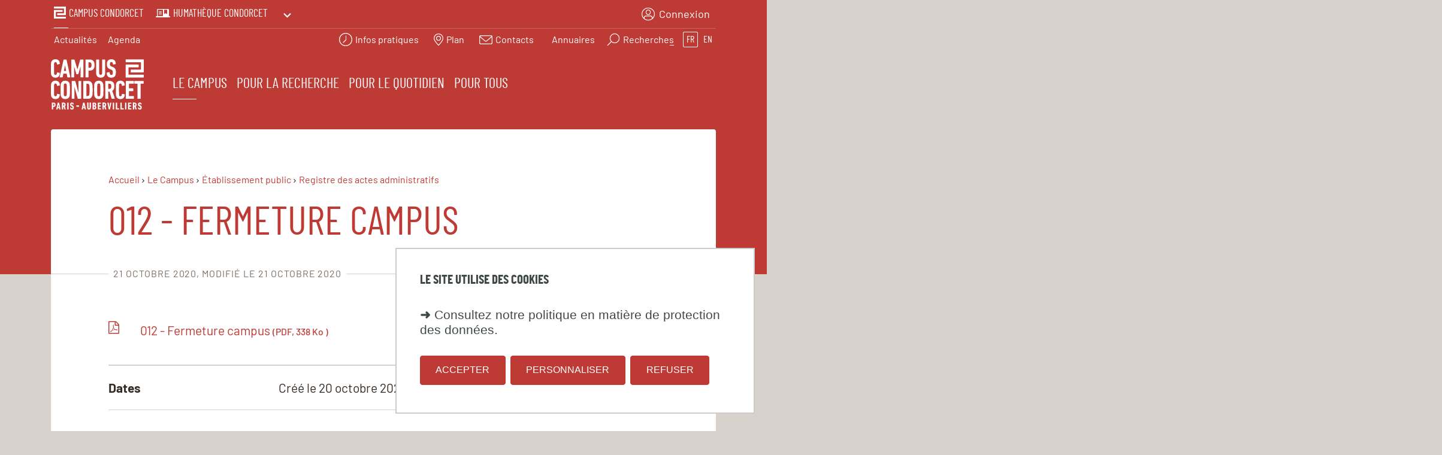

--- FILE ---
content_type: text/html;charset=UTF-8
request_url: https://www.campus-condorcet.fr/fr/le-campus/etablissement-public/registre-des-actes-administratifs/012-fermeture-campus
body_size: 63131
content:






































<!DOCTYPE html>
<html class="no-js html" xmlns="http://www.w3.org/1999/xhtml" lang="fr">
<head>
    <link rel="stylesheet" type="text/css" media="screen" href="https://www.campus-condorcet.fr/wro/jQueryCSS/5cd217edc48bdfb02315911bad29b716de40eba5.css"/>
    <meta name="viewport" content="width=device-width, initial-scale=1.0"/>
    



















<meta property="og:description" content="" />
<meta property="og:title" content="012 - Fermeture Campus  - Campus Condorcet" />
<meta property="og:site_name" content="Campus Condorcet" />
<meta property="og:type" content="article" />
<meta property="og:url" content="https://www.campus-condorcet.fr/fr/le-campus/etablissement-public/registre-des-actes-administratifs/012-fermeture-campus" />
<meta property="og:image" content="https://www.campus-condorcet.fr/uas/ksup/LOGO/LogoCondorcet_RVB_Blanc4.svg" />
<meta http-equiv="content-type" content="text/html; charset=utf-8" />
<title>012 - Fermeture Campus  - Campus Condorcet</title>



    
        <link rel="canonical" href="https://www.campus-condorcet.fr/fr/le-campus/etablissement-public/registre-des-actes-administratifs/012-fermeture-campus" />

<link rel="icon" type="image/png" href="/uas/ksup/FAVICON/Favicon.png" />
<meta http-equiv="pragma" content="no-cache" />

<link rel="schema.DC" href="http://purl.org/dc/elements/1.1/" />
<meta name="DC.Title" content="012 - Fermeture Campus  - Campus Condorcet" />
<meta name="DC.Creator" content="Helene Monder" />
<meta name="DC.Description" lang="fr-FR" content="" />
<meta name="DC.Publisher" content="Helene Monder" />
<meta name="DC.Date.created" scheme="W3CDTF" content="20201021 14:19:44.0" />
<meta name="DC.Date.modified" scheme="W3CDTF" content="20201021 14:42:46.0" />
<meta name="DC.Language" scheme="RFC3066" content="fr-FR" />
<meta name="DC.Rights" content="Copyright &copy; Campus Condorcet" />

<meta name="description" content="" />
<meta name="author" lang="fr_FR" content="Helene Monder" />
<meta name="Date-Creation-yyyymmdd" content="20201021 14:19:44.0" />
<meta name="Date-Revision-yyyymmdd" content="20201021 14:42:46.0" />
<meta name="copyright" content="Copyright &copy; Campus Condorcet" />
<meta name="reply-to" content="webmaster@campus-condorcet.fr" />
<meta name="category" content="Internet" />
<meta name="robots" content="index, follow" />
<meta name="distribution" content="global" />
<meta name="identifier-url" content="https://www.campus-condorcet.fr/" />
<meta name="resource-type" content="document" />
<meta name="expires" content="-1" />

<meta name="google-site-verification" content="" />

<meta name="Generator" content="K-Sup (6.07.71)" />
<meta name="Formatter" content="K-Sup (6.07.71)" />

    <link rel="start" title="Accueil" href="https://www.campus-condorcet.fr/"/>
    <link rel="alternate" type="application/rss+xml" title="Fil RSS des dix dernières actualités"
          href="https://www.campus-condorcet.fr/adminsite/webservices/export_rss.jsp?NOMBRE=10&amp;CODE_RUBRIQUE=ACCUEIL&amp;LANGUE=0"/>
    <link rel="stylesheet" type="text/css" media="print" href="https://www.campus-condorcet.fr/wro/styles-print/ad4b30bccc43c5d5d086d6303c50e8933256b51.css"/>
    <link rel="stylesheet" type="text/css" media="screen" href="https://www.campus-condorcet.fr/wro/styles/62493fe9166fb81f40f9dbbfb18d6e8f2f14e748.css"/>
    











<style type="text/css" media="print, screen">
    /*  remplacer par variable bandeau (de site) usine à sites */
    #bandeau {
    }
    body,
    header,
    #zone-titre::before {
      background-color: #d7d2cb;
    }

    body.ficheaccueil,
    header,
    #zone-titre::before {
      background-color: #ffffff;
    }

    .rechercheCard,
    .faqCard,
    .toolboxCard,
    .chiffresclesCard,
    .slideshowCard,
    .actualites_et_filtres,
    .actualitesCard,
    .archivesCard,
    .evenementCard,
    .evenementCard__evenement,
    .territoiresCard,
    .territoiresCard-list,
    .videoCard {
      background-color:  #ffffff;
    }

    .ficheaccueil .toolboxCard.style2 .toolboxCard__title,
    .ficheaccueil .toolboxCard.style2 h1,
    .ficheaccueil .toolboxCard.style2 h2,
    .ficheaccueil .toolboxCard.style2 h3,
    .ficheaccueil .toolboxCard.style2 h4,
    .ficheaccueil .toolboxCard.style2 h5,
    .ficheaccueil .toolboxCard.style2 h6 {
      color:  #ffffff;
    }

    

    footer{
        background-color:  #be3a34;
    }

    .totem-header,
    .totem-header:before,
    .totem-headings__descriptive,
    .totem-event__item,
    .totem-event__item-descriptive,
    .totem-event__item-headings,
    .totem-event__qrcode-link,
    .totem-headings__descriptive {
      background-color: #be3a34;
    }

    .totem__title,
    .totem-event__qrcode-title,
    .totem-event__qrcode-subtitle {
      color: #be3a34;
    }

    .totem-footer {
      background-color: #be3a34;
    }

    /** DEBUT MENU MOBILE **/
    @media screen and (max-width: 767px){
        .header__login-dtt:hover,
        .header__login-dtt:active,
        .header__login-dtt:focus {
            color: #be3a34;
        }

      .header__navigation-search .menu__level__item .item__control-lvl--0.tab-nav-active {
        background-color: #be3a34;
      }

      .show-menu .header__logo svg path {
        fill: #be3a34;
      }

      .show-menu .logo-principal line {
        stroke: #be3a34;
      }

      .show-menu .header__langue .langue-link {
        color: #be3a34;
      }

      .show-menu .header__langue .langue-link.active {
        background-color: #be3a34;
      }

      .show-menu .menu__level__item .item__control--search svg g,
      .show-menu .header__acces-directs-icones .acces-direct-icones-link svg g,
      .show-menu .header__acces-directs-icones .acces-direct-icones-link svg g path,
      .show-menu .header__acces-directs-icones .acces-direct-icones-link svg g circle,
      .show-menu .header__acces-directs-icones .acces-direct-icones-link svg g rect,
      .show-menu .header__acces-directs-icones .acces-direct-icones-link svg g line {
        stroke: #be3a34;
      }

    }
    /** FIN MENU MOBILE **/

    /** DEBUT MENU MOBILE SITE COMPOSANTE **/
    @media screen and (max-width: 767px){
        .show-menu .header-link,
        .show-menu .header__ligne--1 .header-link:hover,
        .show-menu .header__ligne--1 .header-link:active,
        .show-menu .header__ligne--1 .header-link:focus,
        .show-menu #menu .menu__toggle,
        .show-menu .header-link {
            color: #be3a34;
        }

        .is-site-composante #menu .item__control,
        .is-site-composante #menu nav .item__toggler{
            color: #be3a34;
        }

    }
    /** FIN MENU MOBILE SITE COMPOSANTE **/
    .header--show-menu .galaxie-site__link .item__label,
    .header--show-menu .galaxie-site__link .item__label--short {
      color: #be3a34;
    }

    .show-menu .header__ligne--1 .galaxie-site .galaxie-site__dropdown .galaxie-site__arrow path,
    .header--show-menu .header__ligne--1 .galaxie-site .galaxie-site__dropdown .galaxie-site__arrow path {
      fill: #be3a34;
    }

    .header--show-menu .galaxie-site__icone svg,
    .header--show-menu .galaxie-site__icone svg path,
    .header--show-menu .header-services__icone path,
    .header--show-menu .logo-principal path {
      fill: #be3a34;
    }

    .galaxie-site__dropdown .galaxie-site__icone svg,
    .galaxie-site__dropdown .galaxie-site__icone svg path,
    .galaxie-site__dropdown .header-services__icone path,
    .galaxie-site__dropdown .logo-principal path {
      fill: #be3a34;
    }

    .header--show-menu .header__acces-directs-icones .acces-direct-icones-link svg g,
    .header--show-menu .header__acces-directs-icones .acces-direct-icones-link svg g path,
    .header--show-menu .header__acces-directs-icones .acces-direct-icones-link svg g circle,
    .header--show-menu .header__acces-directs-icones .acces-direct-icones-link svg g rect,
    .header--show-menu .header__acces-directs-icones .acces-direct-icones-link svg g line {
      stroke: #be3a34;
    }

    .sticky-nav .galaxie-site__icone svg rect:first-of-type {
      stroke: #be3a34;
    }

    .header--show-menu .acces-direct-icones__items.menu__level__item .item__control--search:after {
      background-color: #be3a34;
    }

    .header__navigation-search .menu__recherche-button {
      background-image: url("data:image/svg+xml,%3Csvg width='22' height='22' xmlns='http://www.w3.org/2000/svg'%3E%3Cg transform='matrix(-1 0 0 1 20 2)' stroke='%23be3a34' stroke-width='1.2' fill='none' fill-rule='evenodd'%3E%3Ccircle cx='7' cy='7' r='7.6'/%3E%3Cpath d='M19 19l-7-7'/%3E%3C/g%3E%3C/svg%3E");
    }

    .header__navigation-search .menu__recherche-button svg g {
      stroke: #be3a34;
    }

    .header__navigation-search .item__control--search:hover::before {
      background-color: #be3a34;
    }

    .header--show-menu .acces-direct-icones__items.menu__level__item .item__control--search:hover:before {
      background-color: #be3a34;
    }

    .header__navigation-search .header-link-v2 {
      color: #be3a34;
    }

    .header--show-menu .logo-principal line {
      stroke: #be3a34;
    }

    .header--show-menu .galaxie-site__icone svg rect {
      stroke: #be3a34;
    }

    .header--show-menu .galaxie-site__icone svg rect ~ rect {
      fill: #be3a34;
    }

    .header--show-menu .header__ligne--1 .galaxie-site.galaxie-site__open .galaxie-site__item .galaxie-site__item .galaxie-site__arrow svg path {
      fill: #be3a34;
    }

    .header--show-menu .header__ligne--1 .galaxie-site .galaxie-site__item .galaxie-site__arrow svg path {
      fill: #be3a34;
    }

    .header--show-menu .navigation-services__tab {
      color: #be3a34;
    }

    .header--show-menu .menu__level__item .item__control--search svg g,
    .header--show-menu .menu__level__item .item__control--search.active svg g {
      stroke: #be3a34;
    }

    .sticky-nav .menu__level__item .item__control--search svg g,
    .sticky-nav .header__acces-directs-icones .acces-direct-icones-link svg g,
    .sticky-nav .header__acces-directs-icones .acces-direct-icones-link svg g path,
    .sticky-nav .header__acces-directs-icones .acces-direct-icones-link svg g circle,
    .sticky-nav .header__acces-directs-icones .acces-direct-icones-link svg g rect,
    .sticky-nav .header__acces-directs-icones .acces-direct-icones-link svg g line {
      stroke: #be3a34;
    }

    .navigation-services__tab {
      color: #be3a34;
    }

    .navigation-services__item--active:before {
      background-color: #be3a34;
    }

    .navigation-services__item:hover .navigation-services__tab:before {
      background-color: #be3a34;
    }

    .header__navigation-search .menu__level__item .item__control-lvl--0 {
      color: #be3a34;
      border-color: #be3a34;
    }

    .rechercheCard .recherche-button__svg svg g {
      stroke: #be3a34;
    }

    .rechercheCard .recherche-button__svg:hover::before {
      background-color: #be3a34;
    }

    .tab-search__label {
        color: #be3a34;
    }

    .actualites_et_filtres.style2 .actualites_et_filtres__tag-link--active {
      color: #be3a34;
    }

    .ficheaccueil .toolboxCard.style1 .toolboxCard__title,
    .ficheaccueil .toolboxCard.style1 h1,
    .ficheaccueil .toolboxCard.style1 h2,
    .ficheaccueil .toolboxCard.style1 h3,
    .ficheaccueil .toolboxCard.style1 h4,
    .ficheaccueil .toolboxCard.style1 h5,
    .ficheaccueil .toolboxCard.style1 h6 {
      color:  #be3a34;
    }

    .ficheaccueil footer {
      border-color: #be3a34;
    }

    /** DEBUT SITE COMPOSANTE COULEUR PRINCIPALE **/
    .is-site-composante.ficheaccueil .actualites_et_filtres-actualite__tag,
    .is-site-composante.ficheaccueil .actualites_et_filtres-actualite__titre {
      color: #be3a34;
    }

    .is-site-composante .actualites_et_filtres.style2 .actualites-filters__link:hover {
      color: #be3a34;
    }

    .is-site-composante .menu-accroche h1,
    .is-site-composante .menu-accroche .h1,
    .is-site-composante .menu-accroche h2,
    .is-site-composante .menu-accroche .h2,
    .is-site-composante .menu-accroche h3,
    .is-site-composante .menu-accroche .h3,
    .is-site-composante .menu-accroche h4,
    .is-site-composante .menu-accroche .h4,
    .is-site-composante .menu-accroche h5,
    .is-site-composante .menu-accroche .h5,
    .is-site-composante .menu-accroche h6,
    .is-site-composante .menu-accroche .h6{
        color: #be3a34;
    }

    .is-site-composante .menu-accroche .header-link.active,
    .is-site-composante .menu-accroche .header-link:active,
    .is-site-composante .menu-accroche .header-link:hover,
    .is-site-composante .menu-accroche .header-link:focus {
        color: #be3a34;
    }

    .is-site-composante .menu-accroche .liste__avec-puce li::before,
    .is-site-composante .menu-accroche .toolbox ul li::before,
    .is-site-composante .menu-accroche ul li::before,
    .is-site-composante .menu-accroche .menu_deroulant ul li::before,
    .is-site-composante .menu-accroche #telecharger ul li::before,
    .is-site-composante .menu-accroche .plan-site ul li::before,
    .is-site-composante .menu-accroche .avec-puce ul li::before,
    .is-site-composante .menu-accroche .linkeddocs__container ul li::before,
    .is-site-composante  .menu__level--1 button.menu__recherche-fermer:hover,
    .is-site-composante  .menu__level--1 button.menu__recherche-fermer:focus,
    .is-site-composante  .menu__level--1 button.menu__recherche-fermer:active{
        background-color : #be3a34;
    }

    .is-site-composante .menu-accroche select,
    .is-site-composante .menu-accroche textarea,
    .is-site-composante .menu-accroche input[type="text"],
    .is-site-composante .menu-accroche input[type="search"],
    .is-site-composante .menu-accroche input[type="password"],
    .is-site-composante .menu-accroche input[type="file"],
    .is-site-composante .menu-accroche input[type="number"],
    .is-site-composante .menu-accroche input[type="email"],
    .is-site-composante .menu-accroche button:hover,
    .is-site-composante .menu-accroche button:active,
    .is-site-composante .menu-accroche button:focus,
    .is-site-composante .menu-accroche [type="submit"]:hover,
    .is-site-composante .menu-accroche [type="submit"]:active,
    .is-site-composante .menu-accroche [type="submit"]:focus,
    .is-site-composante .menu-accroche [type="reset"],
    .is-site-composante .menu-accroche [type="reset"],
    .is-site-composante .menu-accroche [type="reset"],
    .is-site-composante .menu-accroche [type="button"]:hover,
    .is-site-composante .menu-accroche [type="button"]:active,
    .is-site-composante .menu-accroche [type="button"]:focus,
    .is-site-composante .menu-accroche .submit:hover,
    .is-site-composante .menu-accroche .submit:active,
    .is-site-composante .menu-accroche .submit:focus,
    .is-site-composante .menu-accroche .reset,
    .is-site-composante .menu-accroche .button:hover,
    .is-site-composante .menu-accroche .button:active,
    .is-site-composante .menu-accroche .button:focus,
    .is-site-composante .menu-accroche .menu__recherche-lien{
        border-color: #be3a34;
    }

    .is-site-composante .menu-accroche button,
    .is-site-composante .menu-accroche [type="submit"],
    .is-site-composante .menu-accroche [type="reset"]:hover,
    .is-site-composante .menu-accroche [type="reset"]:active,
    .is-site-composante .menu-accroche [type="reset"]:focus,
    .is-site-composante .menu-accroche .reset:hover,
    .is-site-composante .menu-accroche .reset:active,
    .is-site-composante .menu-accroche .reset:focus,
    .is-site-composante .menu-accroche [type="button"],
    .is-site-composante .menu-accroche .submit,
    .is-site-composante .menu-accroche .button,
    .is-site-composante .menu-accroche .menu__recherche-lien:hover,
    .is-site-composante .menu-accroche .menu__recherche-lien:focus,
    .is-site-composante .menu-accroche .menu__recherche-lien:active{
        background-color: #be3a34;
    }

    .is-site-composante .menu-accroche .select-wrapper::after,
    .is-site-composante .menu-accroche button:hover,
    .is-site-composante .menu-accroche button:active,
    .is-site-composante .menu-accroche button:focus,
    .is-site-composante .menu-accroche [type="submit"]:hover,
    .is-site-composante .menu-accroche [type="submit"]:active,
    .is-site-composante .menu-accroche [type="submit"]:focus,
    .is-site-composante .menu-accroche [type="reset"],
    .is-site-composante .menu-accroche [type="button"]:hover,
    .is-site-composante .menu-accroche [type="button"]:active,
    .is-site-composante .menu-accroche [type="button"]:focus,
    .is-site-composante .menu-accroche .submit:hover,
    .is-site-composante .menu-accroche .submit:active,
    .is-site-composante .menu-accroche .submit:focus,
    .is-site-composante .menu-accroche .reset,
    .is-site-composante .menu-accroche .button:hover,
    .is-site-composante .menu-accroche .button:active,
    .is-site-composante .menu-accroche .button:focus,
    .is-site-composante .menu-accroche .menu__recherche-lien,
    .is-site-composante .button:hover a,
    .is-site-composante .button:active a,
    .is-site-composante .button:focus a{
        color: #be3a34;
    }

    .is-site-composante .menu-accroche .paragraphe--1::before,
    .is-site-composante .menu-accroche .paragraphe--2::before,
    .is-site-composante .menu-accroche .paragraphe--3::before{
        background: #be3a34;
    }

    .is-site-composante .menu-accroche .paragraphe__titre--1,
    .is-site-composante .menu-accroche .paragraphe__titre--2,
    .is-site-composante .menu-accroche .paragraphe__titre--3,
    .is-site-composante .menu-accroche .paragraphe__titre--4,
    .is-site-composante .menu-accroche .paragraphe__contenu--1{
        color: #be3a34;
    }

    .is-site-composante .menu-accroche mark {
        background-color : #982e29;
    }

    .is-site-composante .menu-accroche input[type="radio"] + label::before,
    .is-site-composante .menu-accroche input[type="checkbox"] + label::before{
      border-color: #be3a34;
    }

    .is-site-composante .menu-accroche [type="checkbox"]:checked + label::before{
      background-color:  #be3a34;
    }

    .is-site-composante .rechercheCard .menu__recherche-button::before{
      color:  #be3a34;
    }

    .is-site-composante .search-result__agenda-item {
      background-color:  #be3a34;
    }

    @media screen and (max-width: 767px){
        .is-site-composante.show-menu .header__ligne2-item.header__logo svg{
            fill: #be3a34;
        }
    }

    /** FIN SITE COMPOSANTE COULEUR PRINCIPALE **/

    /** DEBUT SITE COMPOSANTE EVENEMENTIEL COULEUR PRINCIPALE **/
    .humanites.is-site-composante.ficheaccueil .territoiresCard-title {
      color: #be3a34;
    }

    .humanites.ficheaccueil .accroche__lien.button:hover {
      background-color: #be3a34;
    }

    .humanites.ficheaccueil .toolboxCard.style2 .toolboxCard__title,
    .humanites.ficheaccueil .toolboxCard.style2 h1,
    .humanites.ficheaccueil .toolboxCard.style2 h2,
    .humanites.ficheaccueil .toolboxCard.style2 h3,
    .humanites.ficheaccueil .toolboxCard.style2 h4,
    .humanites.ficheaccueil .toolboxCard.style2 h5,
    .humanites.ficheaccueil .toolboxCard.style2 h6 {
      color:  #be3a34;
    }

    .humanites .paragraphe--1::before,
    .humanites .paragraphe--3::before,
    .humanites .paragraphe--4::before{
      background: #BE3A34;
    }

    .humanites.is-site-composante .rechercheCard .rechercheCard__titre {
      color: #be3a34;
    }

    /** FIN SITE COMPOSANTE EVENEMENTIEL COULEUR PRINCIPALE **/

    .header__ligne--1 .galaxie-site.galaxie-site__open .galaxie-site__item.siteCourant .galaxie-site__icone svg g path,
    .header__ligne--1 .galaxie-site.galaxie-site__open .galaxie-site__item.siteCourant .galaxie-site__icone svg {
      fill: #fff;
    }

    .header__ligne--1 .galaxie-site.galaxie-site__open .galaxie-site__item.siteCourant .galaxie-site__icone svg rect:first-of-type {
      stroke: #fff;
    }

    .header__ligne--1 .galaxie-site.galaxie-site__open .galaxie-site__item.siteCourant .galaxie-site__icone svg rect:nth-of-type(2) {
      fill: #fff;
    }

    .header__ligne--1 .galaxie-site .galaxie-site__dropdown .galaxie-site__link {
      color: #be3a34;
    }

    .header__ligne--1 .galaxie-site.galaxie-site__open .galaxie-site__item .galaxie-site__icone svg,
    .header__ligne--1 .galaxie-site.galaxie-site__open .galaxie-site__item .galaxie-site__icone svg g path,
    .header__ligne--1 .galaxie-site.galaxie-site__open .galaxie-site__item .header__logo svg,
    .header__ligne--1 .galaxie-site.galaxie-site__open .galaxie-site__item .header-services__icone path {
      fill: #be3a34;
    }

    .header__ligne--1 .galaxie-site.galaxie-site__open .galaxie-site__item .galaxie-site__icone svg rect:first-of-type {
      stroke: #be3a34;
    }

    .header__ligne--1 .galaxie-site.galaxie-site__open .galaxie-site__item .galaxie-site__icone svg rect:nth-of-type(2) {
      fill: #be3a34;
    }

    .header__ligne--1 .galaxie-site.galaxie-site__open .galaxie-site__item .galaxie-site__item .galaxie-site__arrow svg path {
      fill: #be3a34;
    }

    .footer__abonnement-newsletter{
        color:  #be3a34;
    }

    .footer__acces-rapides,
    .footer__abonnement-newsletter:hover,
    .footer__abonnement-newsletter:active,
    .footer__abonnement-newsletter:focus{
        background-color:  #be3a34;
    }

    .visuelCard__visuel{
        background-color:  #be3a34;
    }

    .visuelCard__titre-content,
    .videoCard__title{
        color:  #be3a34;
    }

    .archivesCard .archivesCard-img svg g {
      fill:  #be3a34;
    }

    .interactiveCard__lien{
        background-color:  #be3a34;
    }
    .interactiveCard__lien:hover,
    .interactiveCard__lien:active,
    .interactiveCard__lien:focus{
        color: #be3a34;
    }


    /** STYLES DE LA CARTOGRAPHIE **/
    .cartographie .panel__search .wrapper__panel,
    .cartographie .panel__filters .wrapper__panel {
        background-color: #be3a34;
    }
    .cartographie button.pane-toggle,
    .cartographie button.open-list,
    .cartographie button.reset {
        color: #be3a34;
    }

    .titre-tdb,
    .profil-nom,
    .contenu-thematique{
        color: #be3a34;
    }


    button .cnil-panel__action.cnil-panel__action--refuse {
        color: #be3a34;
        border-color: #be3a34;
    }

    .show-menu .header-link.galaxie-site__link,
    .show-menu .galaxie-site__link .item__label,
    .show-menu .galaxie-site__link .item__label--short {
      color: #be3a34;
    }

    .show-menu .header__login-link.header__login-dtt {
      color: #be3a34;
    }

    .show-menu .galaxie-site__icone svg path,
    .show-menu .galaxie-site__icone svg rect:nth-of-type(2) {
      fill: #be3a34;
    }

    .show-menu .galaxie-site__icone svg rect:first-of-type {
      stroke: #be3a34;
    }

    .show-menu .acces-direct-icones__items.menu__level__item .item__control--search {
      color: #be3a34;
    }

    
    button.cnil-panel__action.cnil-panel__action--accept {
        color: #007396;
        border-color:#007396;
    }

    button.cnil-panel__action.cnil-panel__action--accept.active,
    button.cnil-panel__action.cnil-panel__action--accept:active,
    button.cnil-panel__action.cnil-panel__action--accept:hover,
    button.cnil-panel__action.cnil-panel__action--accept:focus{
        background-color:#007396;
        border-color:#007396;
    }

    

    .totem__title {
      color: #BE3A34;
    }

    @media screen  and (min-width: 767px){


      /** STICKY FERMÉ **/
      .sticky-nav .galaxie-site__icone svg,
      .sticky-nav .galaxie-site__icone svg g path,
      .sticky-nav .header__logo svg,
      .sticky-nav .header-services__icone path {
        fill: #BE3A34;
      }

      .sticky-nav .galaxie-site__icone svg rect:first-of-type {
        stroke: #BE3A34;
      }

      .sticky-nav .galaxie-site__icone svg rect:nth-of-type(2) {
        fill: #BE3A34;
      }

      .sticky-nav .galaxie-site__item .galaxie-site__arrow svg path {
        fill: #BE3A34;
      }

      .sticky-nav .menu__level__item .item__control--search svg g,
      .sticky-nav .header__acces-directs-icones .acces-direct-icones-link svg g,
      .sticky-nav .header__acces-directs-icones .acces-direct-icones-link svg g path,
      .sticky-nav .header__acces-directs-icones .acces-direct-icones-link svg g circle,
      .sticky-nav .header__acces-directs-icones .acces-direct-icones-link svg g rect,
      .sticky-nav .header__acces-directs-icones .acces-direct-icones-link svg g line {
        stroke: #BE3A34;
      }

      .sticky-nav .header-link,
      .sticky-nav .header-link-v2,
      .sticky-nav .item__control-lvl--0,
      .sticky-nav .menu__level__item .item__control-lvl--0:hover,
      .sticky-nav .menu__level__item .item__control-lvl--0:active,
      .sticky-nav .menu__level__item .item__control-lvl--0:focus,
      .item__control-lvl--1,
      .sticky-nav .acces-direct-icones__items.menu__level__item .item__control--search::before{
        color: #BE3A34;
      }

      .sticky-nav .header-link.active,
      .sticky-nav .header-link:active,
      .sticky-nav .header-link:hover,
      .sticky-nav .header-link:focus,
      .sticky-nav .header-link-v2.active::before,
      .sticky-nav .header-link-v2:active::before,
      .sticky-nav .header-link-v2:focus::before,
      .sticky-nav .header-link-v2:hover::before,
      .sticky-nav .menu__level__item--0.menu__level__item--actif .item--0::before,
      .sticky-nav .menu__level__item--0.active .item--0::before,
      .sticky-nav .menu__level__item--0:hover .item--0::before,
      .sticky-nav .menu__level__item--0:active .item--0::before,
      .sticky-nav .menu__level__item--0:focus .item--0::before{
        background: #BE3A34;
      }

      .sticky-nav .header__login-link.header__login-dtt:hover,
      .sticky-nav .header__login-link.header__login-dtt:focus,
      .sticky-nav .header__login-link.header__login-dtt:active,
      .sticky-nav .header__login-link.header__login-dtt.active {
        box-shadow: 0px 0px 0px 2px #BE3A34;
      }
      /** FIN STICKY FERMÉ **/
    }

    /** DEBUT MENU MOBILE **/
    @media screen and (max-width: 767px){
      .header-link-v2,
      .header-link-v2.active,
      .header-link-v2:hover,
      .header-link-v2:active,
      .header-link-v2:focus,
      .show-menu #menu .menu__toggle,
      .header--show-menu #menu .menu__toggle {
        color: #BE3A34;
      }

      .show-menu .header__logo-image,
      .show-menu .header__logo svg path {
        fill: #BE3A34;
      }

      .show-menu .logo-principal line {
        stroke: #BE3A34;
      }

      .header-link-v2.active::before,
      .header-link-v2:hover::before,
      .header-link-v2:active::before,
      .header-link-v2:focus::before{
        background: #BE3A34;
      }

      .show-menu .menu__level__item .item__control--search svg g,
      .show-menu .header__acces-directs-icones .acces-direct-icones-link svg g,
      .show-menu .header__acces-directs-icones .acces-direct-icones-link svg g path,
      .show-menu .header__acces-directs-icones .acces-direct-icones-link svg g circle,
      .show-menu .header__acces-directs-icones .acces-direct-icones-link svg g rect,
      .show-menu .header__acces-directs-icones .acces-direct-icones-link svg g line {
        stroke: #BE3A34;
      }

      .show-menu .header__langue .langue-link {
        color: #BE3A34;
      }

      .show-menu .header__langue .langue-link.active {
        background-color: #BE3A34;
      }

      #menu .item__control,
      #menu nav .item__toggler{
        color: #BE3A34;
      }

      .is-site-composante.show-menu .header-link,
      .is-site-composante.show-menu .header__ligne--1 .header-link:hover,
      .is-site-composante.show-menu .header__ligne--1 .header-link:active,
      .is-site-composante.show-menu .header__ligne--1 .header-link:focus,
      .is-site-composante.show-menu #menu .menu__toggle,
      .show-menu .is-site-composante .header-link {
        color: #BE3A34;
      }

      .header--show-menu .galaxie-site__icone svg rect {
        stroke: #BE3A34;
      }

      .show-menu .galaxie-site__icone svg path,
      .show-menu .galaxie-site__icone svg rect:nth-of-type(2) {
        fill: #BE3A34;
      }

      .show-menu .galaxie-site__icone svg rect:first-of-type {
        stroke: #BE3A34;
      }

      .show-menu .acces-direct-icones__items.menu__level__item .item__control--search {
        color: #BE3A34;
      }

      .show-menu .header-link.galaxie-site__link,
      .show-menu .galaxie-site__link .item__label,
      .show-menu .galaxie-site__link .item__label--short {
        color: #BE3A34;
      }

      .show-menu .galaxie-site__icone svg,
      .show-menu .galaxie-site__icone svg path,
      .show-menu svg rect:nth-of-type(2) {
        fill: #BE3A34;
      }

      .header--show-menu .galaxie-site__icone svg rect ~ rect {
        fill: #BE3A34;
      }

      .show-menu .galaxie-site__icone svg rect:first-of-type {
        stroke: #BE3A34;
      }

      .show-menu .header-services__icone path {
        fill: #BE3A34;
      }

      .show-menu .header__login-link.header__login-dtt {
        color: #BE3A34;
      }

      .header--show-menu .menu__level__item .item__control--search svg g,
      .header--show-menu .menu__level__item .item__control--search.active svg g {
        stroke: #BE3A34;
      }

      .is-site-composante #menu .item__control,
      .is-site-composante #menu nav .item__toggler{
        color: #BE3A34;
      }

      .header__navigation-search .menu__level__item .item__control-lvl--0.tab-nav-active {
        background-color: #BE3A34;
      }

      .header__navigation-search .menu__level__item .item__control-lvl--0 {
        color: #BE3A34;
        border-color: #BE3A34;
      }

      .tab-search__label {
        color: #BE3A34;
      }

      .header__navigation-search .header-link-v2 {
        color: #BE3A34;
      }

    }
    /** FIN MENU MOBILE **/

    /** DEBUT HEADER OUVERT */
    .header--show-menu .galaxie-site__link .item__label,
    .header--show-menu .galaxie-site__link .item__label--short {
      color: #BE3A34;
    }

    .header--show-menu .logo-principal line {
      stroke: #BE3A34;
    }

    .header--show-menu .header__logo svg,
    .header--show-menu .header__logo svg path {
      fill: #BE3A34;
    }

    .header--show-menu .galaxie-site__icone svg,
    .header--show-menu .galaxie-site__icone svg g path,
    .header--show-menu .header__logo svg,
    .header--show-menu .header-services__icone path {
      fill: #BE3A34;
    }

    .header--show-menu .galaxie-site__icone svg rect:first-of-type {
      stroke: #BE3A34;
    }

    .header--show-menu .galaxie-site__icone svg rect:nth-of-type(2) {
      fill: #BE3A34;
    }

    .header--show-menu .galaxie-site__item .galaxie-site__arrow svg path {
      fill: #BE3A34;
    }

    .header--show-menu .menu__level__item .item__control--search svg g,
    .header--show-menu .menu__level__item .item__control--search.active svg g,
    .header--show-menu .header__acces-directs-icones .acces-direct-icones-link svg g,
    .header--show-menu .header__acces-directs-icones .acces-direct-icones-link svg g path,
    .header--show-menu .header__acces-directs-icones .acces-direct-icones-link svg g circle,
    .header--show-menu .header__acces-directs-icones .acces-direct-icones-link svg g rect,
    .header--show-menu .header__acces-directs-icones .acces-direct-icones-link svg g line {
      stroke: #BE3A34;
    }

    .header--show-menu .galaxie-site__icone svg rect {
      stroke: #BE3A34;
    }
    .header--show-menu .header__ligne--1 .galaxie-site .galaxie-site__item .galaxie-site__arrow svg path,
    .header--show-menu .header__ligne--1 .galaxie-site.galaxie-site__open .galaxie-site__item .galaxie-site__arrow svg path {
      fill: #BE3A34;
    }

    .header--show-menu .acces-direct-icones__items.menu__level__item .item__control--search:after {
      background-color: #BE3A34;
    }

    .header--show-menu .acces-direct-icones__items.menu__level__item .item__control--search:hover:before {
      background-color: #BE3A34;
    }

    .header--show-menu .header-link,
    .header--show-menu .header-link-v2,
    .header--show-menu .item__control-lvl--0,
    .header--show-menu .menu__level__item .item__control-lvl--0:hover,
    .header--show-menu .menu__level__item .item__control-lvl--0:active,
    .header--show-menu .menu__level__item .item__control-lvl--0:focus,
    .item__control-lvl--1,
    .header__login-sublink {
      color: #BE3A34;
    }

    .header--show-menu .header-link.active,
    .header--show-menu .header-link:active,
    .header--show-menu .header-link:hover,
    .header--show-menu .header-link:focus,
    .header--show-menu .header-link-v2::before,
    .header--show-menu .menu__level__item--0.menu__level__item--actif .item--0::before,
    .header--show-menu .menu__level__item--0.active .item--0::before,
    .header--show-menu .menu__level__item--0:hover .item--0::before,
    .header--show-menu .menu__level__item--0:active .item--0::before,
    .header--show-menu .menu__level__item--0:focus .item--0::before
    {
      background: #BE3A34;
    }

    .header--show-menu .header__login-link.active,
    .header--show-menu .header__login-link:active,
    .header--show-menu .header__login-link:hover,
    .header--show-menu .header__login-link:focus{
      box-shadow: 0px 0px 0px 2px #BE3A34;
    }

    .header--show-menu .navigation-services__tab,
    .header--show-menu .tab-search__label {
      color: #BE3A34;
    }

    /** FIN HEADER OUVERT */

    h1,.h1,
    h2,.h2,
    h3,.h3,
    h4,.h4,
    h5,.h5,
    h6,.h6{
      color: #BE3A34;
    }

    header,
    #zone-titre::before,
    header.accueil-sans-visuel{
      background-color: #BE3A34;
    }

    .header-link.active,
    .header-link:active,
    .header-link:hover,
    .header-link:focus,
    button.menu__recherche-fermer,
    button.menu__services-fermer {
      color: #BE3A34;
    }

    button.menu__recherche-fermer,
    button.menu__services-fermer {
      border-color: #BE3A34;
    }

    .header__navigation-search .menu__recherche-button {
      background-image: url("data:image/svg+xml,%3Csvg width='22' height='22' xmlns='http://www.w3.org/2000/svg'%3E%3Cg transform='matrix(-1 0 0 1 20 2)' stroke='%23BE3A34' stroke-width='1.2' fill='none' fill-rule='evenodd'%3E%3Ccircle cx='7' cy='7' r='7.6'/%3E%3Cpath d='M19 19l-7-7'/%3E%3C/g%3E%3C/svg%3E");
    }

    .header__navigation-search .item__control--search:hover::before {
      background-color: #BE3A34;
    }

    .header__ligne--1 .galaxie-site .galaxie-site__dropdown .galaxie-site__link {
      color: #BE3A34;
    }

    .header__ligne--1 .galaxie-site.galaxie-site__open .galaxie-site__item .galaxie-site__icone svg,
    .header__ligne--1 .galaxie-site.galaxie-site__open .galaxie-site__item .galaxie-site__icone svg g path,
    .header__ligne--1 .galaxie-site.galaxie-site__open .galaxie-site__item .header__logo svg,
    .header__ligne--1 .galaxie-site.galaxie-site__open .galaxie-site__item .header-services__icone path {
      fill: #BE3A34;
    }

    .header__ligne--1 .galaxie-site.galaxie-site__open .galaxie-site__item .galaxie-site__icone svg rect:first-of-type {
      stroke: #BE3A34;
    }

    .header__ligne--1 .galaxie-site.galaxie-site__open .galaxie-site__item .galaxie-site__icone svg rect:nth-of-type(2) {
      fill: #BE3A34;
    }

    .header__ligne--1 .galaxie-site.galaxie-site__open .galaxie-site__item .galaxie-site__item .galaxie-site__arrow svg path {
      fill: #BE3A34;
    }

    .navigation-services__item--active:before {
      background-color: #BE3A34;
    }

    .navigation-services__item:hover .navigation-services__tab:before {
      background-color: #BE3A34;
    }

    .liste__avec-puce li::before,
    .toolbox ul li::before,
    .menu__level__accroche ul li::before,
    .menu_deroulant ul li::before,
    #telecharger ul li::before,
    .plan-site ul li::before,
    .avec-puce ul li::before,
    .linkeddocs__container ul li::before,
    button.menu__recherche-fermer:hover,
    button.menu__recherche-fermer:focus,
    button.menu__recherche-fermer:active,
    button.menu__services-fermer:hover,
    button.menu__services-fermer:focus,
    button.menu__services-fermer:active,
    .is-site-composante  .menu__level--1 button.menu__recherche-fermer:hover,
    .is-site-composante  .menu__level--1 button.menu__recherche-fermer:focus,
    .is-site-composante  .menu__level--1 button.menu__recherche-fermer:active{
      background-color : #BE3A34;
    }

    .is-site-composante .menu-accroche button,
    .is-site-composante .menu-accroche [type="submit"],
    .is-site-composante .menu-accroche [type="reset"]:hover,
    .is-site-composante .menu-accroche [type="reset"]:active,
    .is-site-composante .menu-accroche [type="reset"]:focus,
    .is-site-composante .menu-accroche .reset:hover,
    .is-site-composante .menu-accroche .reset:active,
    .is-site-composante .menu-accroche .reset:focus,
    .is-site-composante .menu-accroche [type="button"],
    .is-site-composante .menu-accroche .submit,
    .is-site-composante .menu-accroche .button,
    .is-site-composante .menu-accroche .menu__recherche-lien:hover,
    .is-site-composante .menu-accroche .menu__recherche-lien:focus,
    .is-site-composante .menu-accroche .menu__recherche-lien:active{
      background-color: #BE3A34;
    }

    .is-site-composante .menu-accroche .button:hover,
    .is-site-composante .menu-accroche .button:active,
    .is-site-composante .menu-accroche .button:focus {
      border-color: #BE3A34;
    }

    .is-site-composante .menu-accroche .button:hover,
    .is-site-composante .menu-accroche .button:active,
    .is-site-composante .menu-accroche .button:focus {
      color: #BE3A34;
    }

    body.humanites .button {
      background-color: #BE3A34;
      border-color: #BE3A34;
    }

    select,
    textarea,
    input[type="text"],
    input[type="search"],
    input[type="password"],
    input[type="file"],
    input[type="number"],
    input[type="email"],
    button:hover,
    button:active,
    button:focus,
    [type="submit"]:hover,
    [type="submit"]:active,
    [type="submit"]:focus,
    [type="reset"],
    [type="reset"],
    [type="reset"],
    [type="button"]:hover,
    [type="button"]:active,
    [type="button"]:focus,
    .submit:hover,
    .submit:active,
    .submit:focus,
    .reset,
    .button:hover,
    .button:active,
    .button:focus,
    .menu__recherche-lien{
      border-color: #BE3A34;
    }

    button,
    [type="submit"],
    [type="reset"]:hover,
    [type="reset"]:active,
    [type="reset"]:focus,
    .reset:hover,
    .reset:active,
    .reset:focus,
    [type="button"],
    .submit,
    .button,
    .menu__recherche-lien:hover,
    .menu__recherche-lien:focus,
    .menu__recherche-lien:active,
    .kmonoselect-button:hover,
    .kmonoselect-button:active,
    .kmonoselect-button:focus{
      background-color: #BE3A34;
    }

    .select-wrapper::after,
    button:hover,
    button:active,
    button:focus,
    [type="submit"]:hover,
    [type="submit"]:active,
    [type="submit"]:focus,
    [type="reset"],
    [type="button"]:hover,
    [type="button"]:active,
    [type="button"]:focus,
    .submit:hover,
    .submit:active,
    .submit:focus,
    .reset,
    .button:hover,
    .button:active,
    .button:focus,
    .menu__recherche-lien,
    .button:hover a,
    .button:active a,
    .button:focus a {
      color: #BE3A34;
    }

    .paragraphe--1::before,
    .paragraphe--3::before,
    .paragraphe--4::before{
      background: #BE3A34;
    }

    .paragraphe__titre--1,
    .paragraphe__titre--2,
    .paragraphe__titre--3,
    .paragraphe__titre--4,
    .paragraphe__contenu--1 {
      color: #BE3A34;
    }

    dt.active .tabs_toggler__btn::before,
    dt:hover .tabs_toggler__btn::before,
    dt:active .tabs_toggler__btn::before,
    dt:focus .tabs_toggler__btn::before{
      background: #BE3A34;
    }

    .tabs_toggler.active .tabs_toggler__btn,
    .accordion_toggler.active .accordion_toggler__btn{
      color: #BE3A34;
    }

    .navigation-services__tabs:after,
    .navigation-services__tabs:before {
      background-color: #BE3A34;
    }

    input[type="radio"] + label::before,
    input[type="checkbox"] + label::before{
      border-color: #BE3A34;
    }

    [type="checkbox"]:checked + label::before{
      background-color:  #BE3A34;
    }

    .actions-fiche a,
    .actions-fiche button{
      color: #BE3A34;
    }

    .objets .avec_vignette,
    .objets.titre-vignette .vignette_deco2::before,
    .objets.thematique-vignette li,
    .objets.thematique-vignette .thematique,
    ul.objets.pardefaut li::before{
      background-color:   #BE3A34;
    }

    .paragraphe--5 ul.objets.fluxrss .avec_vignette,
    .paragraphe--5 ul.objets.fluxrss .avec_vignette a{
      color:   #BE3A34;
    }

    .paragraphe--5 li::before{
      background-color:   #BE3A34;
    }

    ul.objets.titre-vignette .vignette_deco2,
    ul.objets.titre-vignette .vignette_deco2 a{
      color:  #BE3A34;
    }

    .owl-carousel.pub .cycle-overlay{
      background-color:  #BE3A34;
    }

    .slideshowCard .owl-dot.active{
      background-color:   #BE3A34;
    }

    .liensCategorie-lien,
    .profil-titre {
      color: #BE3A34;
    }

    .liensCategorie-item {
      border-bottom-color: #BE3A34;;
    }

    .liensCategorie-lien::before{
      background: #BE3A34;
    }

    .profil-email{
      color: #BE3A34;
    }

    .search-metadata__search-filter-link,
    .agenda-a-la-une__date{
      background-color:   #BE3A34;
    }

    .search-metadata__search-filter-link,
    #aggregation_search{
      border-color: #BE3A34;
    }

    button.cnil-panel__action:hover,
    button.cnil-panel__action:active,
    button.cnil-panel__action:focus{
      background-color:   #BE3A34;
    }

    .contenu ul.term-aggregation__item-list label,
    .search-metadata__search-filter-link:hover,
    .search-metadata__search-filter-link:active,
    .search-metadata__search-filter-link:focus{
      color:   #BE3A34;
    }

    #telecharger li::before{
      color: #BE3A34;
    }

    a, .a{
      color: #BE3A34;
    }

    mark {
      background-color : #982e29;
    }

    .texte--selectionne {
      background-color : #982e29;
    }

    ::-webkit-selection {
      background-color : #982e29;
    }

    ::-moz-selection {
      background-color : #982e29;
    }

    ::selection {
      background-color : #982e29;
    }

    /** DEBUT SITE COMPOSANTE EVENEMENTIEL COULEUR RUBRIQUE 1 **/
    .humanites.is-site-composante .accroche__lien.button:hover,
    .humanites.is-site-composante .accroche__lien.button:active,
    .humanites.is-site-composante .accroche__lien.button:focus {
      background-color: #BE3A34;
    }

    .humanites .paragraphe__titre--1,
    .humanites .paragraphe__titre--2,
    .humanites .paragraphe__titre--3,
    .humanites .paragraphe__titre--4 {
      color: #BE3A34;
    }
    /** FIN SITE COMPOSANTE EVENEMENTIEL COULEUR RUBRIQUE 1 **/

    
    body.is-site-service-campus,
    .is-site-service-campus header:not(.sticky-nav):not(.header--show-menu),
    .is-site-service-campus #zone-titre::before,
    .is-site-service-campus header.accueil-sans-visuel:not(.sticky-nav):not(.header--show-menu),
    .ficheaccueil--tdb .contenu{
      background: #BE3A34;
    }

    .is-site-service-campus.ficheaccueil--tdb .breadcrumbs a,
    .is-site-service-campus #fil_ariane li {
      color: #BE3A34;
    }

    .is-site-service-campus footer{
      border-top-color: #BE3A34;
    }

    
    /** DEBUT HEADER SITE TABLEAU DE BORD */

    .ficheaccueil.is-site-service-campus h1,
    .ficheaccueil.is-site-service-campus .h1,
    .ficheaccueil.is-site-service-campus h2,
    .ficheaccueil.is-site-service-campus .h2,
    .ficheaccueil.is-site-service-campus h3,
    .ficheaccueil.is-site-service-campus .h3,
    .ficheaccueil.is-site-service-campus h4,
    .ficheaccueil.is-site-service-campus .h4,
    .ficheaccueil.is-site-service-campus h5,
    .ficheaccueil.is-site-service-campus .h5,
    .ficheaccueil.is-site-service-campus h6,
    .ficheaccueil.is-site-service-campus .h6 {
      color: #be3c34;
    }

    .ficheaccueil.ficheaccueil--tdb h1,
    .ficheaccueil.ficheaccueil--tdb .h1,
    .ficheaccueil.ficheaccueil--tdb h2,
    .ficheaccueil.ficheaccueil--tdb .h2,
    .ficheaccueil.ficheaccueil--tdb h3,
    .ficheaccueil.ficheaccueil--tdb .h3,
    .ficheaccueil.ficheaccueil--tdb h4,
    .ficheaccueil.ficheaccueil--tdb .h4,
    .ficheaccueil.ficheaccueil--tdb h5,
    .ficheaccueil.ficheaccueil--tdb .h5,
    .ficheaccueil.ficheaccueil--tdb h6,
    .ficheaccueil.ficheaccueil--tdb .h6 {
      color: #be3c34;
    }

    .ficheaccueil--tdb #fil_ariane li,
    .ficheaccueil--tdb #fil_ariane li a {
      color: #be3c34;
    }

    .is-site-service-campus .logo-principal line,
    .is-site-service-campus .header--show-menu .logo-principal line {
      stroke: #be3c34;
    }

    .is-site-service-campus .header__ligne--1 .galaxie-site .galaxie-site__dropdown .galaxie-site__arrow path {
      fill: #be3c34;
    }

    .is-site-service-campus .header__galaxie-service .galaxie-site__icone svg,
    .is-site-service-campus .galaxie-site__icone svg,
    .is-site-service-campus .galaxie-site__icone svg g path,
    .is-site-service-campus .header__logo svg path,
    .is-site-service-campus .header-services__icone path {
      fill: #be3c34;
    }

    .is-site-service-campus .galaxie-site__icone svg rect:first-of-type {
      stroke: #be3c34;
    }

    .is-site-service-campus .galaxie-site__icone svg rect:nth-of-type(2) {
      fill: #be3c34;
    }

    .is-site-service-campus .header__ligne--1 .galaxie-site__item.siteCourant .galaxie-site__icone:before,
    .is-site-service-campus .galaxie-site__link:hover:before {
      background: #be3c34;
    }

    .is-site-service-campus .menu__level__item .item__control--search svg g,
    .is-site-service-campus .header__acces-directs-icones .acces-direct-icones-link svg g,
    .is-site-service-campus .header__acces-directs-icones .acces-direct-icones-link svg g path,
    .is-site-service-campus .header__acces-directs-icones .acces-direct-icones-link svg g circle,
    .is-site-service-campus .header__acces-directs-icones .acces-direct-icones-link svg g rect,
    .is-site-service-campus .header__acces-directs-icones .acces-direct-icones-link svg g line {
      stroke: #be3c34;
    }

    .is-site-service-campus .header--show-menu .acces-direct-icones__items.menu__level__item .item__control--search:hover:before {
      background: #be3c34;
    }

    .is-site-service-campus .acces-direct-icones__items.menu__level__item .item__control--search:before {
      background: #be3c34;
    }

    .is-site-service-campus .acces-direct-icones__items.menu__level__item .item__control--search:after {
      background: #be3c34;
    }

    .is-site-service-campus .header--show-menu .header__ligne--1 .galaxie-site .galaxie-site__item .galaxie-site__arrow svg path {
      fill: #be3c34;
    }

    .is-site-service-campus .header__ligne--1 .galaxie-site.galaxie-site__open .galaxie-site__item .galaxie-site__icone svg,
    .is-site-service-campus .header__ligne--1 .galaxie-site.galaxie-site__open .galaxie-site__item .galaxie-site__icone svg g path,
    .is-site-service-campus .header__ligne--1 .galaxie-site.galaxie-site__open .galaxie-site__item .header__logo svg,
    ..is-site-service-campus .header__ligne--1 .galaxie-site.galaxie-site__open .galaxie-site__item .header-services__icone path {
      fill: #be3c34;
    }

    .is-site-service-campus .header__ligne--1 .galaxie-site .galaxie-site__dropdown .galaxie-site__link {
      color: #be3c34;
    }

    .is-site-service-campus .header__ligne--1 .galaxie-site.galaxie-site__open .galaxie-site__item .galaxie-site__icone svg rect:first-of-type {
      stroke: #be3c34;
    }

    .is-site-service-campus .header__ligne--1 .galaxie-site.galaxie-site__open .galaxie-site__item .galaxie-site__icone svg rect:nth-of-type(2) {
      fill: #be3c34;
    }

    .is-site-service-campus .header--show-menu .menu__level__item .item__control--search svg g,
    .is-site-service-campus .header--show-menu .menu__level__item .item__control--search.active svg g {
      stroke: #be3c34;
    }

    .is-site-service-campus .galaxie-site__link,
    .is-site-service-campus .header-link,
    .is-site-service-campus .header-link-v2,
    .is-site-service-campus .header-link,
    .is-site-service-campus .item__control-lvl--0,
    .is-site-service-campus .acces-direct-icones__items.menu__level__item .item__control--search:before,
    .is-site-service-campus .menu__level__item .item__control-lvl--0:hover,
    .is-site-service-campus .menu__level__item .item__control-lvl--0:active,
    .is-site-service-campus .menu__level__item .item__control-lvl--0:focus,
    .is-site-service-campus .item__control-lvl--1{
        color: #be3c34;
    }

    .is-site-service-campus .header-link.active,
    .is-site-service-campus .header-link:active,
    .is-site-service-campus .header-link:hover,
    .is-site-service-campus .header-link:focus,
    .is-site-service-campus .header-link-v2::before,
    .is-site-service-campus .menu__level__item--0.menu__level__item--actif .item--0::before,
    .is-site-service-campus .menu__level__item--0.active .item--0::before,
    .is-site-service-campus .menu__level__item--0:hover .item--0::before,
    .is-site-service-campus .menu__level__item--0:active .item--0::before,
    .is-site-service-campus .menu__level__item--0:focus .item--0::before
    {
        background: #be3c34;
    }

    .is-site-service-campus .header__login-link.active,
    .is-site-service-campus .header__login-link:active,
    .is-site-service-campus .header__login-link:hover,
    .is-site-service-campus .header__login-link:focus{
        box-shadow: 0px 0px 0px 2px #be3c34;
    }

    .show-menu .is-site-service-campus .header__langue .langue-link,
    .show-menu .is-site-service-campus .header__login-link.header__login-dtt {
      color: #be3c34;
    }

    .is-site-service-campus .header--show-menu .galaxie-site__icone svg rect {
      stroke: #be3c34;
    }

    .is-site-service-campus .header--show-menu .galaxie-site__link .item__label,
    .is-site-service-campus .header--show-menu .galaxie-site__link .item__label--short {
      color: #be3c34;
    }

    .is-site-service-campus .header--show-menu .navigation-services__tab,
    .is-site-service-campus .header--show-menu .tab-search__label {
      color: #be3c34;
    }

    .is-site-service-campus button.menu__recherche-fermer,
    .is-site-service-campus button.menu__services-fermer {
      color: #be3c34;
    }

    .is-site-service-campus button.menu__recherche-fermer:hover,
    .is-site-service-campus button.menu__services-fermer:hover {
      background-color: #be3c34;
      color: #fff;
    }

    .is-site-service-campus .header__navigation-search .menu__recherche-button {
      background-image: url("data:image/svg+xml,%3Csvg width='22' height='22' xmlns='http://www.w3.org/2000/svg'%3E%3Cg transform='matrix(-1 0 0 1 20 2)' stroke='%23be3c34' stroke-width='1.2' fill='none' fill-rule='evenodd'%3E%3Ccircle cx='7' cy='7' r='7.6'/%3E%3Cpath d='M19 19l-7-7'/%3E%3C/g%3E%3C/svg%3E");
    }

    .is-site-service-campus .header__navigation-search .item__control--search:hover::before {
      background-color: #be3c34;
    }

    .is-site-service-campus .navigation-services__item--active:before {
      background-color: #be3c34;
    }

    .is-site-service-campus .navigation-services__item:hover .navigation-services__tab:before {
      background-color: #be3c34;
    }

    .is-site-service-campus .navigation-services__accroche .button {
      background-color: #be3c34;
    }

    .is-site-service-campus .navigation-services__accroche .button:hover,
    .is-site-service-campus .navigation-services__accroche .button:focus {
      color: #be3c34;
      background-color: #fff;
      border-color: #be3c34;
    }

    .is-site-service-campus .navigation-services__accroche .button:hover a {
      color: #be3c34;
    }


    /** FIN HEADER SITE TABLEAU DE BORD */

    /** DEBUT MENU MOBILE **/
    @media screen and (max-width: 767px){
      .is-site-service-campus .header__ligne2-item.header__logo svg{
        fill: #be3c34;
      }

      .is-site-service-campus #menu .menu__toggle{
        color: #be3c34;
      }

      .is-site-service-campus .header-link,
      .is-site-service-campus.show-menu #menu .menu__toggle{
            color: #be3c34;
        }

      .is-site-service-campus.show-menu .header__logo-image{
            fill: #be3c34;
        }

      .is-site-service-campus #menu .item__control,
      .is-site-service-campus #menu nav .item__toggler{
            color: #be3c34;
        }

      .show-menu .is-site-service-campus .header__langue .langue-link.active {
        background-color: #be3c34;
      }

      .show-menu .is-site-service-campus .header-link.galaxie-site__link,
      .show-menu .is-site-service-campus .galaxie-site__link .item__label,
      .show-menu .is-site-service-campus .galaxie-site__link .item__label--short {
        color: #be3c34;
      }

      .show-menu .is-site-service-campus .header__navigation-search .menu__level__item .item__control-lvl--0,
      .show-menu .is-site-service-campus .header__navigation-search button.menu__recherche-fermer,
      .show-menu .is-site-service-campus button.menu__services-fermer {
        border-color: #be3c34;
      }

    }
    /** FIN MENU MOBILE **/

    .ficheaccueil--tdb .menu-accroche h1,
    .ficheaccueil--tdb .menu-accroche .h1,
    .ficheaccueil--tdb .menu-accroche h2,
    .ficheaccueil--tdb .menu-accroche .h2,
    .ficheaccueil--tdb .menu-accroche h3,
    .ficheaccueil--tdb .menu-accroche .h3,
    .ficheaccueil--tdb .menu-accroche h4,
    .ficheaccueil--tdb .menu-accroche .h4,
    .ficheaccueil--tdb .menu-accroche h5,
    .ficheaccueil--tdb .menu-accroche .h5,
    .ficheaccueil--tdb .menu-accroche h6,
    .ficheaccueil--tdb .menu-accroche .h6{
        color: #be3c34;
    }

    .is-site-service-campus .menu-accroche .header-link.active,
    .is-site-service-campus .menu-accroche .header-link:active,
    .is-site-service-campus .menu-accroche .header-link:hover,
    .is-site-service-campus .menu-accroche .header-link:focus,
    .is-site-service-campus .menu__level--1 button.menu__recherche-fermer{
        color: #be3c34;
    }

    .is-site-service-campus .menu-accroche .liste__avec-puce li::before,
    .is-site-service-campus .menu-accroche .toolbox ul li::before,
    .is-site-service-campus .menu-accroche ul li::before,
    .is-site-service-campus .menu-accroche .menu_deroulant ul li::before,
    .is-site-service-campus .menu-accroche #telecharger ul li::before,
    .is-site-service-campus .menu-accroche .plan-site ul li::before,
    .is-site-service-campus .menu-accroche .avec-puce ul li::before,
    .is-site-service-campus .menu-accroche .linkeddocs__container ul li::before,
    .is-site-service-campus .menu__level--1 button.menu__recherche-fermer:hover,
    .is-site-service-campus .menu__level--1 button.menu__recherche-fermer:focus,
    .is-site-service-campus .menu__level--1 button.menu__recherche-fermer:active{
        background-color : #be3c34;
    }

    .is-site-service-campus .menu-accroche select,
    .is-site-service-campus .menu-accroche textarea,
    .is-site-service-campus .menu-accroche input[type="text"],
    .is-site-service-campus .menu-accroche input[type="search"],
    .is-site-service-campus .menu-accroche input[type="password"],
    .is-site-service-campus .menu-accroche input[type="file"],
    .is-site-service-campus .menu-accroche input[type="number"],
    .is-site-service-campus .menu-accroche input[type="email"],
    .is-site-service-campus .menu-accroche button:hover,
    .is-site-service-campus .menu-accroche button:active,
    .is-site-service-campus .menu-accroche button:focus,
    .is-site-service-campus .menu-accroche [type="submit"]:hover,
    .is-site-service-campus .menu-accroche [type="submit"]:active,
    .is-site-service-campus .menu-accroche [type="submit"]:focus,
    .is-site-service-campus .menu-accroche [type="reset"],
    .is-site-service-campus .menu-accroche [type="reset"],
    .is-site-service-campus .menu-accroche [type="reset"],
    .is-site-service-campus .menu-accroche [type="button"]:hover,
    .is-site-service-campus .menu-accroche [type="button"]:active,
    .is-site-service-campus .menu-accroche [type="button"]:focus,
    .is-site-service-campus .menu-accroche .submit:hover,
    .is-site-service-campus .menu-accroche .submit:active,
    .is-site-service-campus .menu-accroche .submit:focus,
    .is-site-service-campus .menu-accroche .reset,
    .is-site-service-campus .menu-accroche .button:hover,
    .is-site-service-campus .menu-accroche .button:active,
    .is-site-service-campus .menu-accroche .button:focus,
    .is-site-service-campus .menu-accroche .menu__recherche-lien{
        border-color: #be3c34;
    }

    .is-site-service-campus .menu-accroche button,
    .is-site-service-campus .menu-accroche [type="submit"],
    .is-site-service-campus .menu-accroche [type="reset"]:hover,
    .is-site-service-campus .menu-accroche [type="reset"]:active,
    .is-site-service-campus .menu-accroche [type="reset"]:focus,
    .is-site-service-campus .menu-accroche .reset:hover,
    .is-site-service-campus .menu-accroche .reset:active,
    .is-site-service-campus .menu-accroche .reset:focus,
    .is-site-service-campus .menu-accroche [type="button"],
    .is-site-service-campus .menu-accroche .submit,
    .is-site-service-campus .menu-accroche .button,
    .is-site-service-campus .menu-accroche .menu__recherche-lien:hover,
    .is-site-service-campus .menu-accroche .menu__recherche-lien:focus,
    .is-site-service-campus .menu-accroche .menu__recherche-lien:active{
        background-color: #be3c34;
    }

    .is-site-service-campus .menu-accroche .select-wrapper::after,
    .is-site-service-campus .menu-accroche button:hover,
    .is-site-service-campus .menu-accroche button:active,
    .is-site-service-campus .menu-accroche button:focus,
    .is-site-service-campus .menu-accroche [type="submit"]:hover,
    .is-site-service-campus .menu-accroche [type="submit"]:active,
    .is-site-service-campus .menu-accroche [type="submit"]:focus,
    .is-site-service-campus .menu-accroche [type="reset"],
    .is-site-service-campus .menu-accroche [type="button"]:hover,
    .is-site-service-campus .menu-accroche [type="button"]:active,
    .is-site-service-campus .menu-accroche [type="button"]:focus,
    .is-site-service-campus .menu-accroche .submit:hover,
    .is-site-service-campus .menu-accroche .submit:active,
    .is-site-service-campus .menu-accroche .submit:focus,
    .is-site-service-campus .menu-accroche .reset,
    .is-site-service-campus .menu-accroche .button:hover,
    .is-site-service-campus .menu-accroche .button:active,
    .is-site-service-campus .menu-accroche .button:focus,
    .is-site-service-campus .menu-accroche .menu__recherche-lien,
    .is-site-service-campus .button:hover a,
    .is-site-service-campus .button:active a,
    .is-site-service-campus .button:focus a{
        color: #be3c34;
    }

    .is-site-service-campus .menu-accroche .paragraphe--1::before,
    .is-site-service-campus .menu-accroche .paragraphe--2::before,
    .is-site-service-campus .menu-accroche .paragraphe--3::before{
        background: #be3c34;
    }

    .is-site-service-campus .menu-accroche .paragraphe__titre--1,
    .is-site-service-campus .menu-accroche .paragraphe__titre--2,
    .is-site-service-campus .menu-accroche .paragraphe__titre--3,
    .is-site-service-campus .menu-accroche .paragraphe__titre--4,
    .is-site-service-campus .menu-accroche .paragraphe__contenu--1 {
        color: #be3c34;
    }

    .is-site-service-campus .menu-accroche mark {
        background-color : #983029;
    }

    .is-site-service-campus .menu-accroche input[type="radio"] + label::before,
    .is-site-service-campus .menu-accroche input[type="checkbox"] + label::before{
        border-color: #be3c34;
    }

    .is-site-service-campus .menu-accroche [type="checkbox"]:checked + label::before{
        background-color:  #be3c34;
    }

    .is-site-service-campus .sticky-nav .galaxie-site__item .galaxie-site__arrow svg path {
      fill: #be3c34;
    }

    .is-site-service-campus .sticky-nav .galaxie-site__icone svg,
    .is-site-service-campus .sticky-nav .galaxie-site__icone svg g path,
    .is-site-service-campus .sticky-nav .header__logo svg,
    .is-site-service-campus .sticky-nav .header-services__icone path {
      fill: #be3c34;
    }

    .is-site-service-campus .sticky-nav .galaxie-site__icone svg rect:first-of-type {
      stroke: #be3c34;
    }

    .is-site-service-campus .sticky-nav .galaxie-site__icone svg rect:nth-of-type(2) {
      fill: #be3c34;
    }

    .is-site-service-campus .sticky-nav .galaxie-site__item .galaxie-site__arrow svg path {
      fill: #be3c34;
    }

    .is-site-service-campus .sticky-nav .menu__level__item .item__control--search svg g,
    .is-site-service-campus .sticky-nav .header__acces-directs-icones .acces-direct-icones-link svg g,
    .is-site-service-campus .sticky-nav .header__acces-directs-icones .acces-direct-icones-link svg g path,
    .is-site-service-campus .sticky-nav .header__acces-directs-icones .acces-direct-icones-link svg g circle,
    .is-site-service-campus .sticky-nav .header__acces-directs-icones .acces-direct-icones-link svg g rect,
    .is-site-service-campus .sticky-nav .header__acces-directs-icones .acces-direct-icones-link svg g line {
      stroke: #be3c34;
    }

    .is-site-service-campus .breadcrumbs a,
    .is-site-service-campus #fil_ariane li,
    .is-site-service-campus h1,
    .is-site-service-campus .zone-titre-infos,
    .is-site-service-campus .actions-fiche a,
    .is-site-service-campus .actions-fiche button{
        color:   #be3c34;
    }

    .is-site-service-campus .select-wrapper::after {
      color:   #be3c34;
    }

    .ficheaccueil--tdb .carteProfilCard .titre-tdb,
    .ficheaccueil--tdb .carteProfilCard .profil-nom,
    .ficheaccueil--tdb .listeLiensCategorie .titre-tdb,
    .ficheaccueil--tdb .listeDeContenuCard .titre-tdb,
    .ficheaccueil--tdb .listeLiensCategorie .contenu-thematique {
      color:   #be3c34;
    }

    .is-site-service-campus .carteProfilCard .titre-tdb,
    .is-site-service-campus .carteProfilCard .profil-nom,
    .is-site-service-campus .listeLiensCategorie .titre-tdb,
    .is-site-service-campus .listeDeContenuCard .titre-tdb,
    .is-site-service-campus .listeLiensCategorie .contenu-thematique {
      color:   #be3c34;
    }

    .is-site-service-campus .toolboxCard.style1 .toolboxCard__title,
    .is-site-service-campus .toolboxCard.style1 h2{
      color:   #be3c34;
    }

    

    :root {
    
        --eprivacy-couleur-principale:  #be3a34;
    
    
        --eprivacy-couleur-secondaire: #007396;
    
        --eprivacy-font-family: Arial, "Helvetica Neue", Helvetica, "Bitstream Vera Sans", sans-serif;
    }
</style>


    <script type="text/javascript">var html = document.getElementsByTagName('html')[0];
    html.className = html.className.replace('no-js', 'js');</script>
    
    <script type="text/javascript" src="https://www.campus-condorcet.fr/wro/scripts/9b1874c1654fda7dfdcebb1f9b2ad0b7f67252c3.js"></script>
    
<!-- Matomo -->
<script type="opt-in" data-type="application/javascript" data-name="analytics_cookies">
    var _paq = window._paq = window._paq || [];
    _paq.push(['trackPageView']);
    _paq.push(['enableLinkTracking']);
    (function() {
        var u="https://statistiques.campus-condorcet.fr/";
        _paq.push(['setTrackerUrl', u+'matomo.php']);
        _paq.push(['setSiteId', '3']);
        var d=document, g=d.createElement('script'), s=d.getElementsByTagName('script')[0];
        g.async=true; g.src=u+'matomo.js'; s.parentNode.insertBefore(g,s);
    })();
</script>
<!-- End Matomo Code -->
</head>

<body id="body" class="fiche document  " data-toggle="body, #menu .active, .header_toggle .active, .actions-fiche .active" data-toggle-event="close-all" data-toggle-bubble
      itemtype="http://schema.org/WebPage" itemscope>
<meta itemprop="http://schema.org/lastReviewed" content="2020-10-21">
    
<meta itemprop="http://schema.org/lastReviewed" content="2020-10-21">
    
<p id="liens_evitement">
    <a class="sr-only sr-only-focusable" href="#contenu-encadres">Aller au contenu
    </a>
    <a class="sr-only sr-only-focusable" href="#menu">Navigation
    </a>
    <a class="sr-only sr-only-focusable" href="#acces_directs-first">Accès directs
    </a>
    <a class="sr-only sr-only-focusable" href="#connexion-button">Connexion
    </a>
</p>


<header itemscope itemtype="http://schema.org/WPHeader" data-toggle-bubble>
    <div class="header__wrapper">
        <meta itemprop="name" content=""/>
        <meta itemprop="description" content=""/>
        <meta itemprop="keywords" content=""/>


        <div class="header__ligne header__ligne--1">
            
            


<div class="header__galaxie-service">
    
    



    
    
    
    
    <div class="galaxie-site">
        <div class="galaxie-site__first">
            
                
                


<div class="galaxie-site__item siteCourant">
    <a class="acces-direct-link galaxie-site__link lien_externe" href="https://www.campus-condorcet.fr/">
        
            
                <div class="galaxie-site__icone"><?xml version="1.0" encoding="utf-8"?>
<svg version="1.1"  xmlns="http://www.w3.org/2000/svg" xmlns:xlink="http://www.w3.org/1999/xlink" x="0px" y="0px"
	 viewBox="0 0 31.2 31.2" style="enable-background:new 0 0 31.2 31.2;" xml:space="preserve">
<g transform="translate(50 55)">
	<path class="st0" d="M-49.4-50h25.5c0.1,0,0.1,0.1,0.1,0.1v12.4c0,0.1-0.1,0.1-0.1,0.1h-16.8c-0.4,0-0.6,0.3-0.6,0.6v3.6
		c0,0.4,0.3,0.6,0.6,0.6h21.2c0.4,0,0.6-0.3,0.6-0.6v-21.2c0-0.4-0.3-0.6-0.6-0.6h-29.9c-0.4,0-0.6,0.3-0.6,0.6v3.6
		C-50-50.3-49.7-50-49.4-50"/>
	<path class="st0" d="M-19.4-28.6h-25.5c-0.1,0-0.1-0.1-0.1-0.1v-12.4c0-0.1,0.1-0.1,0.1-0.1h16.8c0.4,0,0.6-0.3,0.6-0.6v-3.6
		c0-0.4-0.3-0.6-0.6-0.6l-21.3-0.2c-0.4,0-0.6,0.3-0.6,0.6v21.2c0,0.4,0.3,0.6,0.6,0.6h30c0.4,0,0.6-0.3,0.6-0.6V-28
		C-18.8-28.3-19.1-28.6-19.4-28.6"/>
</g>
</svg>
</div>
            
            
        

        <span class="item__label" itemprop="name">
            Campus Condorcet
        </span>
        
            <span class="item__label--short" itemprop="name">
                Campus
            </span>
        
    </a>
    
</div>

            
                
                


<div class="galaxie-site__item ">
    <a class="acces-direct-link galaxie-site__link lien_externe" href="https://www.humatheque-condorcet.fr/">
        
            
                <div class="galaxie-site__icone"><svg width="24" height="14" xmlns="http://www.w3.org/2000/svg"><g transform="translate(0 -5)" fill="none" fill-rule="evenodd"><path fill="#FFF" d="M5 9h5v1H5zM5 11h5v1H5zM5 13h5v1H5z"/><rect stroke="#FFF" stroke-width="1.2" x="2.6" y="5.6" width="18.8" height="11.8" rx="1"/><rect fill="#FFF" y="17" width="24" height="2" rx="1"/><path d="M19 13.5L16.5 12 14 13.5V6h-2v11h9V6h-2v7.5z" fill="#FFF"/></g></svg></div>
            
            
        

        <span class="item__label" itemprop="name">
            Humathèque Condorcet
        </span>
        
    </a>
    
</div>

            
        </div>
        
            <div class="galaxie-site__dropdown">
                <div class="galaxie-site__arrow">
    <svg style="width:24px;height:24px" viewBox="0 0 24 24">
        <path fill="currentColor" d="M8.59,16.58L13.17,12L8.59,7.41L10,6L16,12L10,18L8.59,16.58Z"></path>
    </svg>
</div>

                <div class="galaxie-site__others">
                    
                        
                        


<div class="galaxie-site__item ">
    <a class="acces-direct-link galaxie-site__link lien_externe" href="https://sportpopulaire.campus-condorcet.fr/">
        
            
                <div class="galaxie-site__icone"><?xml version="1.0" encoding="utf-8"?>
<!-- Generator: Adobe Illustrator 28.0.0, SVG Export Plug-In . SVG Version: 6.00 Build 0)  -->
<svg version="1.1" id="Calque_1" xmlns="http://www.w3.org/2000/svg" xmlns:xlink="http://www.w3.org/1999/xlink" x="0px" y="0px"
	 viewBox="0 0 817 817" style="enable-background:new 0 0 817 817;" xml:space="preserve">
<style type="text/css">
	.st0{fill:#FFFFFF;}
</style>
<g>
	<path class="st0" d="M707,150c-29-34-64-62-103-85c4,6,6,12,9,18C649,99,680,122,707,150z M751,211h-2c-1,0-2-1-3-1l2,85
		c21,52,35,108,35,164c6,6,10,14,14,22C814,389,797,292,751,211z M689,686h-3c-34,30-72,57-111,81C617,747,656,719,689,686z
		 M408,817C183,817,0,634,0,408C0,183,183,0,408,0c226,0,409,183,409,408C817,634,634,817,408,817z M258,774c-2-3-4-6-5-9
		c-50-22-96-74-129-116c-13-5-26-9-39-14C128,696,188,745,258,774z M13,415c13-15,30-24,49-30c6-54,31-102,65-145c-2-31-4-67,4-97
		c-5-2-9-2-14-1C49,216,12,314,13,415z M130,129c2,0,5,1,7,2c40-44,85-77,144-90c6-3,11-8,16-12C234,48,176,82,130,129z M339,19
		c-17,7-28,17-42,27c28,15,52,34,70,60c60-2,119,5,177,17c13-20,30-35,54-40c-5-13-14-24-24-33C501,16,418,5,339,19z M736,302
		c-37-13-77-23-116-29c-20,40-45,76-75,109c18,51,26,106,30,160c37,14,75,27,113,42c45-31,73-65,82-120C768,407,757,355,736,302z
		 M367,119c-33,32-60,69-83,108c32,39,56,85,74,132c59,1,118,5,177,14c29-32,55-68,74-108c-15-46-37-89-66-129
		C485,124,426,118,367,119z M346,365c-18-47-42-92-74-131c-46-4-91,1-135,15c-33,41-57,88-62,141c15,47,35,97,67,135
		c44-4,88-6,131-7C292,465,315,411,346,365z M681,596c-37-14-74-28-111-41c-44,38-97,64-150,84c-1,38-8,76-21,112
		c30,22,63,36,100,41c63-31,125-69,178-116C677,650,679,623,681,596z M406,638c-46-31-93-66-131-106c-43,1-87,3-130,7
		c-10,35-17,65-11,101c32,40,77,93,125,113c42,3,85,1,127-6C399,712,405,675,406,638z"/>
</g>
</svg>
</div>
            
            
        

        <span class="item__label" itemprop="name">
            Sport populaire
        </span>
        
            <span class="item__label--short" itemprop="name">
                Sport populaire
            </span>
        
    </a>
    
</div>

                    
                        
                        


<div class="galaxie-site__item ">
    <a class="acces-direct-link galaxie-site__link lien_externe" href="https://www.printempsdeshumanites.fr/">
        
            
                <div class="galaxie-site__icone"><?xml version="1.0" encoding="utf-8"?>
<!-- Generator: Adobe Illustrator 25.4.8, SVG Export Plug-In . SVG Version: 6.00 Build 0)  -->
<svg version="1.1" id="Calque_1" xmlns="http://www.w3.org/2000/svg" xmlns:xlink="http://www.w3.org/1999/xlink" x="0px" y="0px"
	 viewBox="0 0 841.9 903.1" style="enable-background:new 0 0 841.9 903.1;" xml:space="preserve">
<g>
	<path d="M773,34.9c-12.5-8.6-17-5.5-30.6-5.7c-6.5-1.4-12.6,2.2-19,1c-5,1.3-10.3,2.1-15.3,3.2c-10.3,3.3-21.3,3.1-31.4,6.5
		c-3.7,2.2-8.2,0.9-11.5,3.8c-6,3.4-13.4,2.9-19.7,5.3c-5,3.1-10,7-15.7,2.6c-2.8,1.7-3.8,6.2-8.3,5.8c-0.3,4.8-3.7,5.4-7,5.6
		c-1,4.1-3.8,7.3-3.7,11.2c0.1,1,0.3,2.6-0.2,3c-2.1,1.5-2,3.6-2.1,5.7c-0.1,1.2-0.5,2.1-1.6,2.5c-2.8,1.8-2.5,5.6-4,8.4
		c0.3,0.2,0.8,0.6,1.5,1.1c-2,0.9-3.8,2.4-2.8,4.4c0.8,1.8-1,2.2-0.9,3.6c5,5.5-5.9,27.7-6.5,36.3c-6.9,39.6-17.4,78.3-27,117.4
		c-13.4-11.3-27.5-22.3-44.3-28.2c-14.5-6.8-31.3-12.2-47.5-10.7c-3.7-3.4-8.1-2.6-12.3-0.5c-1.5-0.5-2.9-1.7-4-1.4
		c-4.5,1.1-9.4,0.4-13.7,2c-2.5,1-5-0.8-7.4,0.7c-4,2.6-8.8,0.5-12.7,2.9c-2.1,1.3-4.1,0.6-6.6,0.5c-3.5,0.5-7.7,0.8-11,1.9
		c-1.5,1.7-3.2,1.8-5.2,1.5c-4.4,0.7-9.7,1.8-13.5,4c-0.1,0.1-0.3,0.2-0.4,0.3c0,0.1,0,0.1-0.1,0.1c-0.5,0.3-1,0.5-1.6,0.6
		c-0.8,1-2,1.6-3.7,1.6c-0.2,0-0.3,0-0.5,0c-0.1,0.1-0.1,0.2-0.2,0.2c-16.7,2-31.1,9.9-46.6,15.1c-2.8,2.5-6.3,2.9-9.7,3.8
		c-1.2,0.4-3.4-0.5-3.5,2c-1.3-0.3-2,1.5-2.6,1.3c-3.1-0.7-3.7,2.7-6.3,3.2c-8.3,0.8-15.3,6.1-22.7,8.5c0.2,0.5,0.3,1,0.6,1.9
		c-1.2-0.2-2.1-0.3-2.7-0.4c-2.6,3.4-6.9,3.7-10,6.6c-1.4,0.8-3.3,0.8-4.3,1.9c-2,2.3-5.7,2.5-7,5.6c-0.1,0.2-0.4,0.3-0.6,0.3
		c-1.8-0.2-2.5,1.1-3.3,2.3c-4.6,3.8-10.5,5.5-15.5,8.8c-2,1-4.3,1.8-5.1,4.3c-2,0.1-2.3,3-4.6,2.8c-1,0.3-1.8,2.3-2.8,2.9
		c-2.3,1.5-5.4,1.6-6.8,4.5c-4.4,1.2-8.1,4.1-11.9,6.6c0.1,0.4,0.4,1.1,0.6,1.9c-4.9-0.3-6.9,3.9-11,5.7c-1.3,0.9-3.5,0.5-3.6,2.9
		c-13.7,6.1-26.7,14.9-37.3,25.6c-1.6,2.2-4.5,2.6-6.7,3.9c-4,1.5-5.7,5.7-8.5,8.5c-1.1-0.2-2.1-0.3-2.8-0.4c-2.5,4.9-3.5,0.9-7,7.4
		c0.9,0,1.6,0.1,2.5,0.1c-0.3,0.5-0.4,0.8-0.5,0.8c-4.2-0.5-8.4,3-11.3,5.3c-6.6,6.8-14.4,12.3-19.3,20.7c-1.6,2.4-5.2,3.1-5.3,6.7
		c-7.9,7.3-14.4,16.9-18.5,26.9c-0.4,1.1-1.1,2.3-2,2.8c-1.6,0.9,0.1,1.9-0.3,2.7c-3.1-1-5.1,9.2-6.2,11.1c-2.1,2.3-2.4,5.2-3.5,7.8
		c-3.2,8.6-4.4,18.1-7.2,26.8c-1.4,1.1-1,2.8-0.7,4c0.6,2.3,0.1,3.9-1.7,5.4c0.4,0.7,0.8,1.3,0.9,1.5c-3.4,9.6-0.7,18.4-0.1,28
		c-0.1,3.9,0,7.6,1.1,11.4c5.7,22.3,19.8,41.5,34.2,59.2c17,11.2,27.9,28.9,43.9,41.4c4.2,3.2-2.6,10.9-3.1,15.2
		c-1.8,8-5,15.6-7.3,23.5c-3.7,16.2-12.6,9.4-8.3,26.4c3.7,4.5,10.8,3.6,14.4-0.8c3.7-2.8,8.5-3,12.7-4.8c1.7-0.7,3.7-1.7,4.6-3.2
		c2.1-3.9,5.8-6.3,8.4-9.7c3.1-3.9,8.4-5.2,11-9.5c6.8-7.6,14.4-13.8,22-20.5c6.2,0.8,10.4,6.8,16.2,9.1c9.4,5,19.4,8.8,28,15.4
		c1.4,1,2.5,2,4.5,1.7c3.4,0.4,2.7,3.8,8.1,4.2c4.1,0.9,4.3,4.6,9.2,2.2c1.8,2.9,5.1,2,7.8,3.3c0.3,4.8,9.2,1.3,11.5,6.6
		c0.8-0.7,1.5-1.2,2.3-1.9c1.2,1.8,0.6,4.9,4,4.4c0.1-0.4,0.3-0.9,0.8-2.4c1.7,2.7,5.1,2.1,6.5,5.1c5.2-1.3,10.3,2.8,15.2,1.7
		c3-0.9,5.9-1.9,8.9-0.3c0.5,0.3,1.2,0.5,1.7,0.5c5.4-1.5,11.9,4.1,16.4-0.2c2.6,1.2,5.7,0.4,8.1,1.4c2.4,1.5,4.9,1.1,7.2,0.9
		c2.9-0.2,5.7-1.6,8.6,0c0.2,0.1,0.7-0.2,1-0.2c6.9-0.1,13.8-2.3,20.8-0.3c4-0.9,8.2-0.5,12.1-2c1.4-0.6,2.5-2,4.2-1
		c7.4-2.3,15.6-0.7,22.9-3.1c2-0.7,3.8-1.5,5.8-0.9c3.9,1.2,7.1-1.3,10.7-1.8c1.7-2.6,4.1-1.8,5.9-1.5c0.9-0.6,1.5-1.4,2.1-1.4
		c3.1,0.1,6.1-1.3,9.3-0.7c0.9,0.2,2.1-0.4,3-0.8c0.2-0.1-0.1-1.2-0.2-2.3c5.7,0.7,10.3-2.4,15.4-4.2c3.4-1.7,7.2-2.5,10.1-5.1
		c0.9-1,3.2-0.7,4.5-1.5c1.3-0.8,1.7-2.7,3.6-3c3.4-1.2,9.5,0,10.4-4.4c3.1,0,5.6-1.9,8.5-2.4c2.4-0.3,3.9-1.4,4.7-3.5
		c1.1,0.1,2,0.1,3.1,0.2c3.7,7.5-6,28,1.6,29.7c12.3,5.8,5.9,8.8,22.7,7.8c10.3,1.6,20.8,2.8,31.1,5.1c6,0,13.4,3.9,18.7,0.6
		c1.9-1.7,3.4-2.2,5.5-4c-2.4-1.2-4.2-2.1-5.9-2.9c5.5-8.6,7-1.7,10-12.8c7.3-11.1,12.2-23.4,16.2-36.1c0.7-3.6,4.1-6.6,2.8-10.7
		c1.1-3.1,2.5-6.1,3.4-9.3c1.7-8,5.7-15.5,6.6-23.6c0.4-6.1,3-12,4-17.7c-1.2-1.9-0.1-3.1,0.8-4.5c4-16.1,6.6-32.8,8.6-49.1
		c1.5-6.2,3.3-12.4,3.9-18.8c0.3-4.3-1.3-8.8,1.5-12.9c2.9-10.9,5.1-22,6.9-33.2c1.1-9.4,5.3-18,7-27.2c0.7-2.7,0.3-5.9,2.6-8.1
		c1.9-5.5,2.3-11.6,5.1-16.9c3.6-12.9,5.1-26.4,10.4-38.9c2.4-11.4,7.6-22,10.3-33.2c4.1-8.8,6.2-18.3,9.1-27.5
		c1-3.4,2.9-6.5,2.1-10.4c-0.7-11.9,6-23.1,8.6-34.5c0.8-2.7,2.8-5.1,1.6-8.2c-0.1-0.2,0-0.6,0.1-0.7c2.5-1.4,1.6-4,2.3-6.1
		c1.1-2.7,2.4-5.3,3.2-8.1c4.8-25.8,12.1-50.7,20-75.9c2.4-3.7-0.6-6.9,4.1-8.1c-0.3-1-0.5-1.7-0.8-2.6c1.8-0.6,2.3-2.1,2.4-3.9
		c0.4-3.4,2.1-6.5,3.4-9.6c3-4.4-2.9-6.5-0.6-9.6c-0.3-1.4,0-2.9,0.8-4.1c0.1-1.8,1-3.8,1.3-5.7c3.4-8.7,4.9-17.8,7.9-26.7
		c3.1-11.2,5-23,8.1-34.3c2.9-5.8,0.1-12.8,1.8-18.5C775.2,44.6,778,37.8,773,34.9z M611.1,516.7c-3.8,11.9-7.5,23.8-11.8,35.6
		c-1.3,3.6-2,7.7-5.4,10.2c-0.4,0.3-0.7,0.8-0.7,1.2c0,4.2-4.4,4.1-4.8,8.7c-8.6,0.9-2.7,10.7-8.9,9c0.2,0.7,0.3,1.3,0.5,2
		c-1.4,0.8-2.8,1.6-4.7,2.7c1,0.4,1.4,0.5,1.8,0.7c-0.5,1.2-1.1,2.4-1.6,3.6c-5.3-3.3-5,4.6-9.4,5.9c0.8,0.4,1.3,0.7,2.5,1.4
		c-1.8,0.2-2.8,0.3-4.3,0.5c-0.7,4.8-4.2,9.1-7.2,12.9c-0.3,0.3,0.1,1.5,0.1,2.5c-1.2,0.6-2.6,1.3-2.3,3.3c-2.4,1.8-2.7,4.8-4.2,7
		c-2.7,4-6.7,6.6-9.8,10.2c-1.3,1.5-2.8,0.8-4.3,0.3c-3.7-2.4-0.4-11.5-0.9-15.7c0.6-21.1,4.7-41.5,5.7-62.5
		c4.9-33.9,7.3-68.1,9.2-102.4c0.6-5.7,1.8-11.4,2.8-17.1c0.6-3.4,2.8-6.7,1.3-10.4c2.8-5.4,1.1-11.7,2.9-17.5
		c0.1-0.3-0.5-0.9-0.8-1.5c0.8-0.4,1.4-0.7,1.5-0.8c1.2-4.4,0.6-8.7,0.3-12.7c1.9-1.7,1.4-3.6,1-5.6c0.2-2.4,0.8-4.6,1.3-7.1
		c-0.1-0.5-0.1-1.1,0-1.6c-0.1-0.9,0-1.7,0.2-2.6c-0.2-0.5-0.2-1.2-0.1-2c1.3-8.4,1.3-17,2.4-25.5c1.2-6.9,3.3-13.6,4.5-20.6
		c3.2-17.7,1.2-30,7.1-43.9c1.2,0,2.3,0.1,2.7,0.1c15.9,23.8,24.8,50.8,28.8,78.9c5.7,19,7.8,38.7,8.7,58.4
		c1.1,13.4,4,26.4,4.3,39.7C618.7,480.6,617.3,499.1,611.1,516.7z"/>
	<path d="M590.8,783.8c1.1-1.1-0.7-3.3,1.8-4c0.6-1.4,0.3-3.6,0.6-5.2c0.1-0.4,0.1-0.7,0.1-1c-1.9-0.6-2.9-2.4-3.1-4.2
		c-0.3,0.1-0.6,0.3-0.9,0.4c0.6-1.7,1.6-3.1,1.2-3.8c-1-2.2,0.5-3.6,1.1-5.3c-0.3-0.8-1.9-1-1.1-2.6c0.4-0.8-0.1-2.6-0.8-3.2
		c-3.3-2.9-1.8-9.5-7.5-9.4c-2.4-6.9-9.9-6.2-15.7-8.1c-0.6,0.3-1.3,0.5-2.2,0.5c-0.4,0-0.7,0-1-0.1c-2,1.1-4.6,0.3-6.9-0.3
		c-0.3,0.1-0.7,0.1-1.1,0.1c-0.5,0-1-0.1-1.5-0.2c-1,0.3-2.1,0.7-3.1,0.7c-5.9-1.1-11.7,0-17.3,1.9c-9.9,5-22,7.5-29.4,16.3
		c-6.2,6-11.4,13-16.3,19.9c-1.3,2.3-0.3,5.6-3.1,7.3c-0.6,8.4-5.4,15.5-8.3,23.2c0.2,1,0.2,2.1-0.2,3.1c0.4,0.3,0.7,0.5,1.1,0.8
		c-0.5,2-2.2,2-2.5,3.7c-0.7,3-2.1,5.8-1.5,9.1c-2.4,4-1.3,5.7-1.4,9.9c0.3,5.5,2.1,12.1,5.9,16.5c1.6,10.5,8.2,15,16.2,21.1
		c1.3-0.2,2.7-0.4,4.1-0.6c0.1,1.7,0.6,2.9,2.2,3c6.8,1.2,12.6,6.9,20,4.5c3.7,3.9,26.7-9.6,32.1-12c-0.4-0.9-0.7-1.5-1.1-2.1
		c2.6-0.1,9.7-4.7,9.9-7.4c0.2-0.4,0.5-0.9,0.9-1c3.1-1,3.8-4.9,7.1-5.6c1-1.5,1.9-4.7,3.5-5.4c2.3-1,2.9-2.9,2.9-4.7
		c0-2,1.2-3.4,2.2-4.1c5-3.7,5.4-10.1,9.3-14.4c0.1-3,1.5-5.5,2.9-8c0-3.9,0.2-7.6,1.7-11.2c-1.3-1.9,1.1-3.6,0.5-5.3
		c-1.7-1.5,0.8-4.1,1.2-6c-1-0.1-1.8-0.2-3.3-0.3c1.7-1.1,2.8-1.8,3.7-2.4C594.4,785.3,592.1,785.1,590.8,783.8z"/>
</g>
</svg>
</div>
            
            
        

        <span class="item__label" itemprop="name">
            Printemps des Humanités
        </span>
        
    </a>
    
</div>

                    
                </div>
            </div>
        
    </div>


    
    <div class="services">
        





    </div>
</div>
            
            






















    
    
        
        
            
                <div class="header__ligne1-item header__login">
                    <a class="header__login-link header-link header__login-dtt"
                       href="https://www.campus-condorcet.fr/identification/">
                        <span class="header__login-name">
                                Connexion
                        </span>
                    </a>
                </div>
            
        
        
        
    



        </div>

        <div class="header__ligne header__ligne--2">
            
            



<ul class="header__ligne1-item header__acces-directs header-link-v2__wrapper" itemtype="http://schema.org/ItemList" itemscope="">

    
    
        <li class="acces-direct" itemprop="http://schema.org/itemListElement" itemtype="http://schema.org/ListItem" itemscope="">
            
                <a class="acces-direct-link  header-link-v2 type_rubrique_8000" href="https://www.campus-condorcet.fr/fr/actualites">Actualités</a>
            
        </li>
    
        <li class="acces-direct" itemprop="http://schema.org/itemListElement" itemtype="http://schema.org/ListItem" itemscope="">
            
                <a class="acces-direct-link  header-link-v2 type_rubrique_8001" href="https://www.campus-condorcet.fr/fr/agenda">Agenda</a>
            
        </li>
    

</ul>

            
            







    <ul class="header__ligne1-item header__acces-directs header__acces-directs-icones header-link-v2__wrapper" itemtype="http://schema.org/ItemList" itemscope="">
        
            <li class="acces-direct-icones__items" itemprop="http://schema.org/itemListElement" itemtype="http://schema.org/ListItem" itemscope="">
                
                    
                        <a class="acces-direct-icones-link header-link-v2 type_rubrique_0001" href="https://www.campus-condorcet.fr/fr/informations-pratiques">
                            
                                
                                    
                                        <svg width="22" height="22" xmlns="http://www.w3.org/2000/svg"><g transform="translate(-1 -1)" stroke="#FFF" stroke-width="1.2" fill="none" fill-rule="evenodd"><circle cx="12" cy="12" r="10.4"/><path stroke-linecap="round" d="M12.5 6v6.5L8 17"/></g></svg>
                                    
                                    
                                
                            
                            <span class="acces-direct-icones__label">Infos pratiques</span>
                        </a>
                    
                    
                
                

                
            </li>
        
            <li class="acces-direct-icones__items" itemprop="http://schema.org/itemListElement" itemtype="http://schema.org/ListItem" itemscope="">
                
                    
                        <a class="acces-direct-icones-link header-link-v2 type_rubrique_0004" href="https://www.campus-condorcet.fr/fr/plan">
                            
                                
                                    
                                        <svg width="16" height="21" xmlns="http://www.w3.org/2000/svg"><g transform="translate(-4 -2)" stroke="#FFF" stroke-width="1.2" fill="none" fill-rule="evenodd"><path d="M12 2.6c2.043 0 3.893.828 5.233 2.167A7.377 7.377 0 0119.4 10c0 2.78-2.526 6.649-7.4 11.643C7.124 16.648 4.6 12.78 4.6 10c0-2.043.828-3.893 2.167-5.233A7.377 7.377 0 0112 2.6h0z"/><circle cx="12" cy="10" r="3.4"/></g></svg>
                                    
                                    
                                
                            
                            <span class="acces-direct-icones__label">Plan</span>
                        </a>
                    
                    
                
                

                
            </li>
        
            <li class="acces-direct-icones__items" itemprop="http://schema.org/itemListElement" itemtype="http://schema.org/ListItem" itemscope="">
                
                    
                        <a class="acces-direct-icones-link header-link-v2 type_rubrique_0001" href="https://www.campus-condorcet.fr/fr/contacts">
                            
                                
                                    
                                        <svg width="22" height="15" xmlns="http://www.w3.org/2000/svg"><g transform="translate(-1 -5)" stroke="#FFF" stroke-width="1.2" fill="none" fill-rule="evenodd"><rect x="1.6" y="5.6" width="20.8" height="13.8" rx="2"/><path d="M2 7l8.705 7.399a2 2 0 002.59 0L22 7h0" stroke-linecap="round"/></g></svg>
                                    
                                    
                                
                            
                            <span class="acces-direct-icones__label">Contacts</span>
                        </a>
                    
                    
                
                

                
            </li>
        
            <li class="acces-direct-icones__items" itemprop="http://schema.org/itemListElement" itemtype="http://schema.org/ListItem" itemscope="">
                
                    
                        <a class="acces-direct-icones-link header-link-v2 type_rubrique_0001" href="https://www.campus-condorcet.fr/fr/annuaire-des-structures">
                            
                            <span class="acces-direct-icones__label">Annuaires</span>
                        </a>
                    
                    
                
                

                
            </li>
        
        
        <li itemprop="http://schema.org/itemListElement" itemtype="http://schema.org/ListItem" itemscope="" class="acces-direct-icones__items menu__level__item">
            



<div itemtype="http://schema.org/ListItem">
    
        <button class="item__control item__control-lvl--0 item__control--search" id="menuSearchButton" class="header_search-link header-link" data-toggle="[data-toggle-id='menuSearch']" data-toggle-event="menu-toggle-event-menuSearch" data-toggle-group="menu">
            <svg width="22" height="22" xmlns="http://www.w3.org/2000/svg"><g transform="matrix(-1 0 0 1 20 2)" stroke="#FFF" stroke-width="1.2" fill="none" fill-rule="evenodd"><circle cx="7" cy="7" r="7.6"/><path d="M19 19l-7-7"/></g></svg>
            <span>Recherches</span>
        </button>
    
</div>
        </li>
    </ul>

            
            






    <ul class="header__ligne1-item header__langues" itemtype="http://schema.org/ItemList" itemscope="">
        
            
            <li class="header__langue" itemprop="http://schema.org/itemListElement" itemtype="http://schema.org/ListItem" itemscope="">
                
                    
                    
                        <a class="header-link langue-link type_rubrique_0001 active" href="https://www.campus-condorcet.fr/" class="type_rubrique_0001">
                                fr
                        </a>
                    
                    
                    
                    
                    
                
            </li>
        
            
            <li class="header__langue" itemprop="http://schema.org/itemListElement" itemtype="http://schema.org/ListItem" itemscope="">
                
                    
                    
                    
                    
                        <a class="langue-link  header-link type_rubrique_0001" href="https://www.campus-condorcet.fr/en" class="type_rubrique_0001">
                                en
                        </a>
                    
                    
                    
                
            </li>
        
    </ul>


        </div>

        <div class="header__ligne header__ligne--3">
            
            











<div class="header__logo header-sticky__galaxie">
    
         <a href="https://www.campus-condorcet.fr/" class="header__logo-lien" title="Retour à la page d'accueil">
             <div class="header__logo-image logo-principal">
             
                 
                    <?xml version="1.0" encoding="UTF-8"?>
<svg id="uuid-51b9c235-2aab-4e94-87ea-327d86ce36ee" data-name="Calque 1" xmlns="http://www.w3.org/2000/svg" viewBox="0 0 662.42 358.54">
  <defs>
    <style>
      .uuid-371251bd-cbec-42ba-8e65-eb55c67b8974 {
        fill: #fff;
        stroke-width: 0px;
      }
    </style>
  </defs>
  <g>
    <path class="uuid-371251bd-cbec-42ba-8e65-eb55c67b8974" d="M200.27,328.49c.43,0,.72.29.72.72v7.99c0,.43-.29.72-.72.72h-18.41c-.43,0-.72-.29-.72-.72v-7.99c0-.43.29-.72.72-.72h18.41Z"/>
    <path class="uuid-371251bd-cbec-42ba-8e65-eb55c67b8974" d="M7.43,357.89c-.43,0-.72-.29-.72-.72v-47.52c0-.43.29-.72.72-.72h11.52c8.93,0,14.4,4.25,14.4,15.41s-5.69,15.41-14.4,15.41h-2.37c-.29,0-.43.14-.43.43v16.99c0,.43-.29.72-.72.72h-7.99ZM23.92,324.34c0-5.55-1.58-7.13-5.26-7.13h-2.09c-.29,0-.43.14-.43.43v13.39c0,.29.14.43.43.43h2.09c3.67,0,5.26-1.58,5.26-7.13Z"/>
    <path class="uuid-371251bd-cbec-42ba-8e65-eb55c67b8974" d="M48.26,309.65c.14-.43.36-.72.79-.72h8.5c.43,0,.72.29.79.72l10.51,47.52c.07.43-.14.72-.58.72h-7.99c-.5,0-.72-.29-.79-.72l-1.58-8.86h-9.29l-1.66,8.86c-.07.43-.29.72-.79.72h-7.99c-.43,0-.65-.29-.58-.72l10.66-47.52ZM56.54,340.83l-3.1-16.99h-.22l-3.24,16.99h6.55Z"/>
    <path class="uuid-371251bd-cbec-42ba-8e65-eb55c67b8974" d="M97.23,357.89c-.43,0-.65-.14-.79-.58l-5.54-18.58h-2.74c-.29,0-.43.14-.43.43v18c0,.43-.29.72-.72.72h-7.99c-.43,0-.72-.29-.72-.72v-47.52c0-.43.29-.72.72-.72h11.66c8.71,0,14.33,4.1,14.33,14.98,0,6.19-2.09,10.22-5.47,12.53l6.7,20.74c.14.36,0,.72-.36.72h-8.64ZM95.51,323.9c0-5.11-1.58-6.7-5.26-6.7h-2.09c-.29,0-.43.14-.43.43v12.53c0,.29.14.43.43.43h2.09c3.67,0,5.26-1.51,5.26-6.7Z"/>
    <path class="uuid-371251bd-cbec-42ba-8e65-eb55c67b8974" d="M116.46,309.65c0-.43.29-.72.72-.72h7.99c.43,0,.72.29.72.72v47.52c0,.43-.29.72-.72.72h-7.99c-.43,0-.72-.29-.72-.72v-47.52Z"/>
    <path class="uuid-371251bd-cbec-42ba-8e65-eb55c67b8974" d="M149.81,358.54c-8.86,0-13.11-4.68-13.25-13.11,0-.43.14-.72.58-.79l7.71-1.22c.5-.07.79.14.79.58.14,4.54,1.44,6.34,4.25,6.34s3.89-1.37,3.89-5.83-.86-5.83-4.54-7.27l-2.95-1.15c-6.91-2.66-9.29-6.34-9.29-14.19,0-8.86,4.25-13.61,12.96-13.61s12.6,4.47,12.96,12.17c0,.43-.22.72-.65.79l-7.35,1.15c-.43.07-.79-.14-.79-.58-.07-3.53-1.29-5.33-3.89-5.33s-3.75,1.58-3.75,4.9c0,3.67.79,4.83,4.61,6.34l2.95,1.15c6.7,2.59,9.29,6.19,9.29,14.47,0,10.01-3.82,15.19-13.54,15.19Z"/>
    <path class="uuid-371251bd-cbec-42ba-8e65-eb55c67b8974" d="M229.52,309.65c.14-.43.36-.72.79-.72h8.5c.43,0,.72.29.79.72l10.51,47.52c.07.43-.14.72-.58.72h-7.99c-.5,0-.72-.29-.79-.72l-1.58-8.86h-9.29l-1.66,8.86c-.07.43-.29.72-.79.72h-7.99c-.43,0-.65-.29-.58-.72l10.66-47.52ZM237.8,340.83l-3.1-16.99h-.22l-3.24,16.99h6.55Z"/>
    <path class="uuid-371251bd-cbec-42ba-8e65-eb55c67b8974" d="M258.4,344.64v-35c0-.43.29-.72.72-.72h7.99c.43,0,.72.29.72.72v36.15c0,2.59,1.37,4.25,3.74,4.25s3.82-1.66,3.82-4.25v-36.15c0-.43.29-.72.72-.72h7.99c.43,0,.72.29.72.72v35c0,9.22-5.04,13.9-13.25,13.9s-13.18-4.68-13.18-13.9Z"/>
    <path class="uuid-371251bd-cbec-42ba-8e65-eb55c67b8974" d="M296.78,309.65c0-.43.29-.72.72-.72h12.39c9.07,0,13.11,4.18,13.11,12.75,0,5.98-2.02,9-5.62,10.58v.14c3.6,1.08,6.19,4.54,6.19,11.09,0,10.8-4.9,14.4-14.48,14.4h-11.59c-.43,0-.72-.29-.72-.72v-47.52ZM308.74,329.02c3.67,0,4.83-1.22,4.83-6.05s-1.15-6.05-4.83-6.05h-2.09c-.29,0-.43.14-.43.43v11.23c0,.29.14.43.43.43h2.09ZM306.65,349.9h2.09c3.96,0,5.33-1.58,5.33-6.77s-1.37-6.63-5.33-6.63h-2.09c-.29,0-.43.14-.43.43v12.53c0,.29.14.43.43.43Z"/>
    <path class="uuid-371251bd-cbec-42ba-8e65-eb55c67b8974" d="M334.3,309.65c0-.43.29-.72.72-.72h21.39c.43,0,.72.29.72.72v7.06c0,.43-.29.72-.72.72h-12.24c-.29,0-.43.14-.43.43v10.66c0,.29.14.43.43.43h10.58c.43,0,.72.29.72.72v7.06c0,.43-.29.72-.72.72h-10.58c-.29,0-.43.14-.43.43v11.09c0,.29.14.43.43.43h12.24c.43,0,.72.29.72.72v7.06c0,.43-.29.72-.72.72h-21.39c-.43,0-.72-.29-.72-.72v-47.52Z"/>
    <path class="uuid-371251bd-cbec-42ba-8e65-eb55c67b8974" d="M386.8,357.89c-.43,0-.65-.14-.79-.58l-5.54-18.58h-2.74c-.29,0-.43.14-.43.43v18c0,.43-.29.72-.72.72h-7.99c-.43,0-.72-.29-.72-.72v-47.52c0-.43.29-.72.72-.72h11.67c8.71,0,14.33,4.1,14.33,14.98,0,6.19-2.09,10.22-5.47,12.53l6.7,20.74c.14.36,0,.72-.36.72h-8.64ZM385.07,323.9c0-5.11-1.58-6.7-5.26-6.7h-2.09c-.29,0-.43.14-.43.43v12.53c0,.29.14.43.43.43h2.09c3.67,0,5.26-1.51,5.26-6.7Z"/>
    <path class="uuid-371251bd-cbec-42ba-8e65-eb55c67b8974" d="M413.09,357.89c-.43,0-.65-.29-.79-.72l-9.72-47.52c-.14-.43.07-.72.58-.72h8.14c.43,0,.72.22.79.72l4.97,30.96h.22l4.75-30.96c.07-.5.36-.72.79-.72h7.99c.5,0,.72.29.58.72l-9.79,47.52c-.07.43-.29.72-.72.72h-7.78Z"/>
    <path class="uuid-371251bd-cbec-42ba-8e65-eb55c67b8974" d="M441.17,309.65c0-.43.29-.72.72-.72h7.99c.43,0,.72.29.72.72v47.52c0,.43-.29.72-.72.72h-7.99c-.43,0-.72-.29-.72-.72v-47.52Z"/>
    <path class="uuid-371251bd-cbec-42ba-8e65-eb55c67b8974" d="M462.71,309.65c0-.43.29-.72.72-.72h7.99c.43,0,.72.29.72.72v39.32c0,.29.14.43.43.43h12.38c.43,0,.72.29.72.72v7.06c0,.43-.29.72-.72.72h-21.53c-.43,0-.72-.29-.72-.72v-47.52Z"/>
    <path class="uuid-371251bd-cbec-42ba-8e65-eb55c67b8974" d="M495.91,309.65c0-.43.29-.72.72-.72h7.99c.43,0,.72.29.72.72v39.32c0,.29.14.43.43.43h12.38c.43,0,.72.29.72.72v7.06c0,.43-.29.72-.72.72h-21.53c-.43,0-.72-.29-.72-.72v-47.52Z"/>
    <path class="uuid-371251bd-cbec-42ba-8e65-eb55c67b8974" d="M529.11,309.65c0-.43.29-.72.72-.72h7.99c.43,0,.72.29.72.72v47.52c0,.43-.29.72-.72.72h-7.99c-.43,0-.72-.29-.72-.72v-47.52Z"/>
    <path class="uuid-371251bd-cbec-42ba-8e65-eb55c67b8974" d="M550.64,309.65c0-.43.29-.72.72-.72h21.39c.43,0,.72.29.72.72v7.06c0,.43-.29.72-.72.72h-12.24c-.29,0-.43.14-.43.43v10.66c0,.29.14.43.43.43h10.58c.43,0,.72.29.72.72v7.06c0,.43-.29.72-.72.72h-10.58c-.29,0-.43.14-.43.43v11.09c0,.29.14.43.43.43h12.24c.43,0,.72.29.72.72v7.06c0,.43-.29.72-.72.72h-21.39c-.43,0-.72-.29-.72-.72v-47.52Z"/>
    <path class="uuid-371251bd-cbec-42ba-8e65-eb55c67b8974" d="M603.14,357.89c-.43,0-.65-.14-.79-.58l-5.54-18.58h-2.74c-.29,0-.43.14-.43.43v18c0,.43-.29.72-.72.72h-7.99c-.43,0-.72-.29-.72-.72v-47.52c0-.43.29-.72.72-.72h11.67c8.71,0,14.33,4.1,14.33,14.98,0,6.19-2.09,10.22-5.47,12.53l6.7,20.74c.14.36,0,.72-.36.72h-8.64ZM601.41,323.9c0-5.11-1.58-6.7-5.26-6.7h-2.09c-.29,0-.43.14-.43.43v12.53c0,.29.14.43.43.43h2.09c3.67,0,5.26-1.51,5.26-6.7Z"/>
    <path class="uuid-371251bd-cbec-42ba-8e65-eb55c67b8974" d="M634.18,358.54c-8.86,0-13.11-4.68-13.25-13.11,0-.43.14-.72.58-.79l7.71-1.22c.5-.07.79.14.79.58.14,4.54,1.44,6.34,4.25,6.34s3.89-1.37,3.89-5.83-.86-5.83-4.54-7.27l-2.95-1.15c-6.91-2.66-9.29-6.34-9.29-14.19,0-8.86,4.25-13.61,12.96-13.61s12.6,4.47,12.96,12.17c0,.43-.22.72-.65.79l-7.35,1.15c-.43.07-.79-.14-.79-.58-.07-3.53-1.29-5.33-3.89-5.33s-3.74,1.58-3.74,4.9c0,3.67.79,4.83,4.61,6.34l2.95,1.15c6.7,2.59,9.29,6.19,9.29,14.47,0,10.01-3.82,15.19-13.54,15.19Z"/>
  </g>
  <g>
    <g>
      <path class="uuid-371251bd-cbec-42ba-8e65-eb55c67b8974" d="M535.55,21.4h105.99c.26,0,.47.21.47.46v51.2c0,.26-.21.46-.47.46h-69.61c-1.48,0-2.68,1.2-2.68,2.67v14.97c0,1.48,1.2,2.68,2.68,2.68h87.8c1.48,0,2.68-1.2,2.68-2.67V3.75c0-1.48-1.21-2.68-2.69-2.68h-124.18c-1.48,0-2.68,1.2-2.68,2.68v14.97c0,1.48,1.2,2.68,2.68,2.68Z"/>
      <path class="uuid-371251bd-cbec-42ba-8e65-eb55c67b8974" d="M659.73,109.75h-105.99c-.26,0-.47-.21-.47-.46v-51.2c0-.26.21-.46.47-.46h69.61c1.48,0,2.68-1.2,2.68-2.67v-14.97c0-1.48-1.2-2.68-2.68-2.68h-87.8c-1.48,0-2.68,1.2-2.68,2.68v87.43c0,1.48,1.21,2.68,2.69,2.68h124.18c1.48,0,2.68-1.2,2.68-2.68v-14.97c0-1.48-1.2-2.68-2.68-2.68Z"/>
    </g>
    <g>
      <path class="uuid-371251bd-cbec-42ba-8e65-eb55c67b8974" d="M32.51,172.75c4.48,0,9.71,1.63,10.37,14.25,0,.89.33,1.66.92,2.17.62.52,1.46.73,2.39.57l14.96-2.59c1.59-.27,2.47-1.63,2.2-3.41-1.1-20.35-11.96-31.1-31.4-31.1-15.07,0-25.27,6.91-29.5,19.98-1.74,5.43-2.45,11.07-2.45,45.61s.71,40.19,2.46,45.62c4.22,13.07,14.42,19.98,29.5,19.98,19.44,0,30.3-10.75,31.4-31.1.27-1.78-.61-3.14-2.2-3.41l-14.98-2.59c-.92-.16-1.76.05-2.38.57-.6.5-.92,1.27-.92,2.11-.66,12.68-5.89,14.31-10.37,14.31-4.86,0-7.54-1.87-8.94-6.26-.86-2.76-1.25-5.41-1.25-39.22s.38-36.46,1.24-39.22c1.4-4.39,4.08-6.27,8.94-6.27Z"/>
      <path class="uuid-371251bd-cbec-42ba-8e65-eb55c67b8974" d="M102.36,152.64c-15.55,0-26.48,7.22-30.79,20.34-1.96,5.88-2.46,11.1-2.46,45.25s.5,39.37,2.46,45.25c4.31,13.12,15.24,20.34,30.79,20.34s26.3-7.22,30.6-20.34c1.96-5.88,2.46-11.09,2.46-45.25s-.5-39.37-2.46-45.25c-4.31-13.12-15.18-20.34-30.61-20.34ZM111.86,257.45h0c-1.17,3.87-4.81,6.26-9.49,6.26s-8.5-2.4-9.68-6.26c-1.07-3.38-1.24-4.91-1.24-39.22s.18-35.84,1.25-39.23c1.17-3.86,4.88-6.25,9.68-6.25s8.32,2.4,9.5,6.26c1.07,3.38,1.24,4.91,1.24,39.22s-.18,35.84-1.24,39.22Z"/>
      <path class="uuid-371251bd-cbec-42ba-8e65-eb55c67b8974" d="M213.05,154.3h-13.68c-1.7,0-2.94,1.24-2.94,2.94v82.03l-22.07-82.33c-.51-1.78-1.7-2.64-3.64-2.64h-19.59c-1.7,0-2.94,1.24-2.94,2.94v121.98c0,1.7,1.24,2.94,2.94,2.94h13.68c1.7,0,2.94-1.24,2.94-2.94v-82.9l23.37,83.2c.51,1.78,1.7,2.64,3.64,2.64h18.3c1.7,0,2.94-1.24,2.94-2.94v-121.98c0-1.7-1.24-2.94-2.94-2.94Z"/>
      <path class="uuid-371251bd-cbec-42ba-8e65-eb55c67b8974" d="M262.95,154.3h-29.02c-1.7,0-2.94,1.24-2.94,2.94v121.98c0,1.7,1.24,2.94,2.94,2.94h29.02c16.59,0,26.91-6.83,31.53-20.9,2.16-6.68,3.19-14.82,3.19-43.03s-1.03-36.35-3.2-43.03c-4.62-14.06-14.94-20.9-31.53-20.9ZM275.35,218.23c0,24.45-.7,30.93-2.16,35.49-2.06,5.84-5.73,8.33-12.28,8.33h-7.96v-87.64h7.96c6.55,0,10.22,2.49,12.27,8.3,1.47,4.58,2.17,11.07,2.17,35.52Z"/>
      <path class="uuid-371251bd-cbec-42ba-8e65-eb55c67b8974" d="M341.48,152.64c-15.55,0-26.48,7.22-30.79,20.34-1.96,5.88-2.46,11.1-2.46,45.25s.5,39.38,2.46,45.25c4.31,13.11,15.24,20.34,30.79,20.34s26.3-7.22,30.6-20.34c1.96-5.88,2.46-11.09,2.46-45.25s-.5-39.37-2.46-45.25c-4.31-13.12-15.18-20.34-30.61-20.34ZM331.81,179c1.17-3.86,4.88-6.25,9.68-6.25s8.32,2.4,9.5,6.26c1.07,3.38,1.24,4.91,1.24,39.22s-.18,35.84-1.24,39.22h0c-1.17,3.87-4.81,6.26-9.49,6.26s-8.5-2.4-9.68-6.26c-1.07-3.38-1.24-4.91-1.24-39.22s.18-35.84,1.25-39.23Z"/>
      <path class="uuid-371251bd-cbec-42ba-8e65-eb55c67b8974" d="M437.78,225.38c9.79-5.97,14.75-16.95,14.75-32.65,0-26.21-11.74-38.42-36.94-38.42h-25.32c-1.7,0-2.94,1.24-2.94,2.94v121.98c0,1.7,1.24,2.94,2.94,2.94h16.08c1.7,0,2.94-1.24,2.94-2.94v-48.44h8.64l15.13,49.4c.54,1.35,1.51,1.98,3.05,1.98h17.19c.73,0,1.37-.33,1.77-.91.45-.66.51-1.57.2-2.37l-17.47-53.5ZM409.28,211.02v-36.61h6.49c9.38,0,14.8,3,14.8,18.31,0,13.69-3.74,18.31-14.8,18.31h-6.49v-.02Z"/>
      <path class="uuid-371251bd-cbec-42ba-8e65-eb55c67b8974" d="M495.78,172.75c4.48,0,9.71,1.63,10.37,14.25,0,.89.33,1.66.92,2.17.62.52,1.46.73,2.39.57l14.96-2.59c1.59-.27,2.47-1.63,2.2-3.41-1.1-20.35-11.96-31.1-31.4-31.1-15.07,0-25.27,6.91-29.5,19.98-1.74,5.43-2.45,11.07-2.45,45.61s.71,40.19,2.46,45.62c4.22,13.07,14.42,19.98,29.5,19.98,19.44,0,30.3-10.75,31.4-31.1.27-1.78-.61-3.14-2.2-3.41l-14.98-2.59c-.92-.16-1.76.05-2.38.57-.6.5-.92,1.27-.92,2.11-.66,12.68-5.89,14.31-10.37,14.31-4.86,0-7.54-1.87-8.94-6.26-.86-2.76-1.24-5.41-1.24-39.22s.38-36.46,1.24-39.22c1.4-4.39,4.08-6.27,8.94-6.27Z"/>
      <path class="uuid-371251bd-cbec-42ba-8e65-eb55c67b8974" d="M589.11,154.3h-51.56c-1.7,0-2.94,1.24-2.94,2.94v121.98c0,1.7,1.24,2.94,2.94,2.94h51.56c1.7,0,2.94-1.24,2.94-2.94v-14.23c0-1.7-1.24-2.94-2.94-2.94h-32.54v-34.41h28.11c1.7,0,2.94-1.24,2.94-2.94v-14.23c0-1.7-1.24-2.94-2.94-2.94h-28.11v-33.12h32.54c1.7,0,2.94-1.24,2.94-2.94v-14.23c0-1.7-1.24-2.94-2.94-2.94Z"/>
      <path class="uuid-371251bd-cbec-42ba-8e65-eb55c67b8974" d="M658.78,154.3h-60.43c-1.7,0-2.94,1.24-2.94,2.94v14.23c0,1.7,1.24,2.94,2.94,2.94h19.24v104.81c0,1.7,1.24,2.94,2.94,2.94h16.08c1.7,0,2.94-1.24,2.94-2.94v-104.81h19.24c1.7,0,2.94-1.24,2.94-2.94v-14.23c0-1.7-1.24-2.94-2.94-2.94Z"/>
    </g>
    <g>
      <path class="uuid-371251bd-cbec-42ba-8e65-eb55c67b8974" d="M61.15,96.67l-14.98-2.59c-.92-.15-1.76.05-2.38.57-.59.5-.92,1.27-.92,2.11-.66,12.68-5.89,14.31-10.37,14.31-4.86,0-7.54-1.87-8.94-6.26-.86-2.76-1.25-5.41-1.25-39.22s.38-36.46,1.24-39.22c1.4-4.39,4.08-6.26,8.94-6.26,4.48,0,9.71,1.63,10.37,14.25,0,.89.33,1.66.92,2.17.62.52,1.46.72,2.39.57l14.96-2.59c1.59-.27,2.47-1.63,2.2-3.41C62.25,10.75,51.39,0,31.95,0,16.88,0,6.68,6.91,2.45,19.98.71,25.41,0,31.05,0,65.59s.71,40.19,2.46,45.61c4.22,13.07,14.42,19.97,29.5,19.97,19.44,0,30.3-10.75,31.4-31.1.27-1.78-.61-3.14-2.2-3.41Z"/>
      <path class="uuid-371251bd-cbec-42ba-8e65-eb55c67b8974" d="M111.57,4.42c-.28-1.68-1.5-2.76-3.11-2.76h-15.52c-1.46,0-2.49.87-3.07,2.59l-27.21,122.14c-.15.88.04,1.69.53,2.26.47.55,1.19.86,2.03.86h15.71c.99,0,2.71-.36,3.1-2.73l4.82-24.44h23.16l4.81,24.41c.4,2.4,2.12,2.76,3.11,2.76h15.71c.84,0,1.56-.3,2.03-.86.49-.57.67-1.37.52-2.31L111.57,4.42ZM108.44,83.54h-16.02l8.17-41.36,7.85,41.36Z"/>
      <path class="uuid-371251bd-cbec-42ba-8e65-eb55c67b8974" d="M228.4,1.66h-15.89c-2.16,0-3.5.89-4.01,2.64l-19.66,68.45L168.64,4.3c-.5-1.75-1.85-2.64-4.01-2.64h-16.08c-1.7,0-2.94,1.24-2.94,2.94v121.98c0,1.7,1.24,2.94,2.94,2.94h14.23c1.7,0,2.94-1.24,2.94-2.94V51.02l15.25,53.54c.56,1.67,1.78,2.6,3.44,2.6h8.13c1.66,0,2.88-.92,3.45-2.64l15.23-53.49v75.56c0,1.7,1.24,2.94,2.94,2.94h14.23c1.7,0,2.94-1.24,2.94-2.94V4.6c0-1.7-1.24-2.94-2.94-2.94Z"/>
      <path class="uuid-371251bd-cbec-42ba-8e65-eb55c67b8974" d="M274.59,1.66h-25.32c-1.7,0-2.94,1.24-2.94,2.94v121.98c0,1.7,1.24,2.94,2.94,2.94h16.08c1.7,0,2.94-1.24,2.94-2.94v-45.48h6.3c24.74,0,36.76-12.99,36.76-39.72S299.67,1.66,274.59,1.66ZM289.39,41.38c0,16.48-5.2,19.61-14.8,19.61h-6.3V21.77h6.3c9.6,0,14.8,3.12,14.8,19.61Z"/>
      <path class="uuid-371251bd-cbec-42ba-8e65-eb55c67b8974" d="M384.18,1.66h-16.08c-1.7,0-2.94,1.24-2.94,2.94v94.44c0,7.65-3.78,12.03-10.37,12.03s-10.55-4.5-10.55-12.03V4.6c0-1.7-1.24-2.94-2.94-2.94h-16.08c-1.7,0-2.94,1.24-2.94,2.94v91.85c0,22.07,11.85,34.73,32.51,34.73s32.32-12.33,32.32-34.73V4.6c0-1.7-1.23-2.94-2.94-2.94Z"/>
      <path class="uuid-371251bd-cbec-42ba-8e65-eb55c67b8974" d="M440.01,54.59l-7.58-2.96c-9.57-3.72-11.5-6.75-11.5-18.02,0-9.73,3.2-14.06,10.37-14.06s10.37,4.63,10.74,14.99c0,.79.31,1.49.87,1.97.62.52,1.5.74,2.41.59l14.78-2.22.18-.04c.6-.2,2.41-.8,2.41-3.13-1.21-21.34-11.66-31.71-31.95-31.71s-31.58,11.62-31.58,34.54c0,20.45,5.86,29.66,23.24,36.5l7.57,2.96c9.4,3.72,11.69,7.81,11.69,20.79,0,14.02-4.11,16.84-10.74,16.84-8,0-11.32-4.89-11.85-17.39,0-.87-.32-1.63-.91-2.14-.43-.37-1.18-.77-2.4-.6l-15.52,2.59c-.89.15-2.39.75-2.39,3.14.57,22.53,11.51,33.96,32.51,33.96,22.99,0,33.25-11.96,33.25-38.79,0-21.05-6.18-30.94-23.61-37.79Z"/>
    </g>
  </g>
</svg>
                 
                 
             
             </div>
         </a>
    
</div>

            
            



    <div class="galaxie-site galaxie-site__dropdown">
        
            
            


<div class="galaxie-site__item siteCourant">
    <a class="acces-direct-link galaxie-site__link lien_externe" href="https://www.campus-condorcet.fr/">
        
            
                <div class="galaxie-site__icone"><?xml version="1.0" encoding="utf-8"?>
<svg version="1.1"  xmlns="http://www.w3.org/2000/svg" xmlns:xlink="http://www.w3.org/1999/xlink" x="0px" y="0px"
	 viewBox="0 0 31.2 31.2" style="enable-background:new 0 0 31.2 31.2;" xml:space="preserve">
<g transform="translate(50 55)">
	<path class="st0" d="M-49.4-50h25.5c0.1,0,0.1,0.1,0.1,0.1v12.4c0,0.1-0.1,0.1-0.1,0.1h-16.8c-0.4,0-0.6,0.3-0.6,0.6v3.6
		c0,0.4,0.3,0.6,0.6,0.6h21.2c0.4,0,0.6-0.3,0.6-0.6v-21.2c0-0.4-0.3-0.6-0.6-0.6h-29.9c-0.4,0-0.6,0.3-0.6,0.6v3.6
		C-50-50.3-49.7-50-49.4-50"/>
	<path class="st0" d="M-19.4-28.6h-25.5c-0.1,0-0.1-0.1-0.1-0.1v-12.4c0-0.1,0.1-0.1,0.1-0.1h16.8c0.4,0,0.6-0.3,0.6-0.6v-3.6
		c0-0.4-0.3-0.6-0.6-0.6l-21.3-0.2c-0.4,0-0.6,0.3-0.6,0.6v21.2c0,0.4,0.3,0.6,0.6,0.6h30c0.4,0,0.6-0.3,0.6-0.6V-28
		C-18.8-28.3-19.1-28.6-19.4-28.6"/>
</g>
</svg>
</div>
            
            
        

        <span class="item__label" itemprop="name">
            Campus Condorcet
        </span>
        
            <span class="item__label--short" itemprop="name">
                Campus
            </span>
        
    </a>
    
       <div class="galaxie-site__arrow">
    <svg style="width:24px;height:24px" viewBox="0 0 24 24">
        <path fill="currentColor" d="M8.59,16.58L13.17,12L8.59,7.41L10,6L16,12L10,18L8.59,16.58Z"></path>
    </svg>
</div>

    
</div>

        
            
            


<div class="galaxie-site__item ">
    <a class="acces-direct-link galaxie-site__link lien_externe" href="https://www.humatheque-condorcet.fr/">
        
            
                <div class="galaxie-site__icone"><svg width="24" height="14" xmlns="http://www.w3.org/2000/svg"><g transform="translate(0 -5)" fill="none" fill-rule="evenodd"><path fill="#FFF" d="M5 9h5v1H5zM5 11h5v1H5zM5 13h5v1H5z"/><rect stroke="#FFF" stroke-width="1.2" x="2.6" y="5.6" width="18.8" height="11.8" rx="1"/><rect fill="#FFF" y="17" width="24" height="2" rx="1"/><path d="M19 13.5L16.5 12 14 13.5V6h-2v11h9V6h-2v7.5z" fill="#FFF"/></g></svg></div>
            
            
        

        <span class="item__label" itemprop="name">
            Humathèque Condorcet
        </span>
        
    </a>
    
</div>

        
            
            


<div class="galaxie-site__item ">
    <a class="acces-direct-link galaxie-site__link lien_externe" href="https://sportpopulaire.campus-condorcet.fr/">
        
            
                <div class="galaxie-site__icone"><?xml version="1.0" encoding="utf-8"?>
<!-- Generator: Adobe Illustrator 28.0.0, SVG Export Plug-In . SVG Version: 6.00 Build 0)  -->
<svg version="1.1" id="Calque_1" xmlns="http://www.w3.org/2000/svg" xmlns:xlink="http://www.w3.org/1999/xlink" x="0px" y="0px"
	 viewBox="0 0 817 817" style="enable-background:new 0 0 817 817;" xml:space="preserve">
<style type="text/css">
	.st0{fill:#FFFFFF;}
</style>
<g>
	<path class="st0" d="M707,150c-29-34-64-62-103-85c4,6,6,12,9,18C649,99,680,122,707,150z M751,211h-2c-1,0-2-1-3-1l2,85
		c21,52,35,108,35,164c6,6,10,14,14,22C814,389,797,292,751,211z M689,686h-3c-34,30-72,57-111,81C617,747,656,719,689,686z
		 M408,817C183,817,0,634,0,408C0,183,183,0,408,0c226,0,409,183,409,408C817,634,634,817,408,817z M258,774c-2-3-4-6-5-9
		c-50-22-96-74-129-116c-13-5-26-9-39-14C128,696,188,745,258,774z M13,415c13-15,30-24,49-30c6-54,31-102,65-145c-2-31-4-67,4-97
		c-5-2-9-2-14-1C49,216,12,314,13,415z M130,129c2,0,5,1,7,2c40-44,85-77,144-90c6-3,11-8,16-12C234,48,176,82,130,129z M339,19
		c-17,7-28,17-42,27c28,15,52,34,70,60c60-2,119,5,177,17c13-20,30-35,54-40c-5-13-14-24-24-33C501,16,418,5,339,19z M736,302
		c-37-13-77-23-116-29c-20,40-45,76-75,109c18,51,26,106,30,160c37,14,75,27,113,42c45-31,73-65,82-120C768,407,757,355,736,302z
		 M367,119c-33,32-60,69-83,108c32,39,56,85,74,132c59,1,118,5,177,14c29-32,55-68,74-108c-15-46-37-89-66-129
		C485,124,426,118,367,119z M346,365c-18-47-42-92-74-131c-46-4-91,1-135,15c-33,41-57,88-62,141c15,47,35,97,67,135
		c44-4,88-6,131-7C292,465,315,411,346,365z M681,596c-37-14-74-28-111-41c-44,38-97,64-150,84c-1,38-8,76-21,112
		c30,22,63,36,100,41c63-31,125-69,178-116C677,650,679,623,681,596z M406,638c-46-31-93-66-131-106c-43,1-87,3-130,7
		c-10,35-17,65-11,101c32,40,77,93,125,113c42,3,85,1,127-6C399,712,405,675,406,638z"/>
</g>
</svg>
</div>
            
            
        

        <span class="item__label" itemprop="name">
            Sport populaire
        </span>
        
            <span class="item__label--short" itemprop="name">
                Sport populaire
            </span>
        
    </a>
    
</div>

        
            
            


<div class="galaxie-site__item ">
    <a class="acces-direct-link galaxie-site__link lien_externe" href="https://www.printempsdeshumanites.fr/">
        
            
                <div class="galaxie-site__icone"><?xml version="1.0" encoding="utf-8"?>
<!-- Generator: Adobe Illustrator 25.4.8, SVG Export Plug-In . SVG Version: 6.00 Build 0)  -->
<svg version="1.1" id="Calque_1" xmlns="http://www.w3.org/2000/svg" xmlns:xlink="http://www.w3.org/1999/xlink" x="0px" y="0px"
	 viewBox="0 0 841.9 903.1" style="enable-background:new 0 0 841.9 903.1;" xml:space="preserve">
<g>
	<path d="M773,34.9c-12.5-8.6-17-5.5-30.6-5.7c-6.5-1.4-12.6,2.2-19,1c-5,1.3-10.3,2.1-15.3,3.2c-10.3,3.3-21.3,3.1-31.4,6.5
		c-3.7,2.2-8.2,0.9-11.5,3.8c-6,3.4-13.4,2.9-19.7,5.3c-5,3.1-10,7-15.7,2.6c-2.8,1.7-3.8,6.2-8.3,5.8c-0.3,4.8-3.7,5.4-7,5.6
		c-1,4.1-3.8,7.3-3.7,11.2c0.1,1,0.3,2.6-0.2,3c-2.1,1.5-2,3.6-2.1,5.7c-0.1,1.2-0.5,2.1-1.6,2.5c-2.8,1.8-2.5,5.6-4,8.4
		c0.3,0.2,0.8,0.6,1.5,1.1c-2,0.9-3.8,2.4-2.8,4.4c0.8,1.8-1,2.2-0.9,3.6c5,5.5-5.9,27.7-6.5,36.3c-6.9,39.6-17.4,78.3-27,117.4
		c-13.4-11.3-27.5-22.3-44.3-28.2c-14.5-6.8-31.3-12.2-47.5-10.7c-3.7-3.4-8.1-2.6-12.3-0.5c-1.5-0.5-2.9-1.7-4-1.4
		c-4.5,1.1-9.4,0.4-13.7,2c-2.5,1-5-0.8-7.4,0.7c-4,2.6-8.8,0.5-12.7,2.9c-2.1,1.3-4.1,0.6-6.6,0.5c-3.5,0.5-7.7,0.8-11,1.9
		c-1.5,1.7-3.2,1.8-5.2,1.5c-4.4,0.7-9.7,1.8-13.5,4c-0.1,0.1-0.3,0.2-0.4,0.3c0,0.1,0,0.1-0.1,0.1c-0.5,0.3-1,0.5-1.6,0.6
		c-0.8,1-2,1.6-3.7,1.6c-0.2,0-0.3,0-0.5,0c-0.1,0.1-0.1,0.2-0.2,0.2c-16.7,2-31.1,9.9-46.6,15.1c-2.8,2.5-6.3,2.9-9.7,3.8
		c-1.2,0.4-3.4-0.5-3.5,2c-1.3-0.3-2,1.5-2.6,1.3c-3.1-0.7-3.7,2.7-6.3,3.2c-8.3,0.8-15.3,6.1-22.7,8.5c0.2,0.5,0.3,1,0.6,1.9
		c-1.2-0.2-2.1-0.3-2.7-0.4c-2.6,3.4-6.9,3.7-10,6.6c-1.4,0.8-3.3,0.8-4.3,1.9c-2,2.3-5.7,2.5-7,5.6c-0.1,0.2-0.4,0.3-0.6,0.3
		c-1.8-0.2-2.5,1.1-3.3,2.3c-4.6,3.8-10.5,5.5-15.5,8.8c-2,1-4.3,1.8-5.1,4.3c-2,0.1-2.3,3-4.6,2.8c-1,0.3-1.8,2.3-2.8,2.9
		c-2.3,1.5-5.4,1.6-6.8,4.5c-4.4,1.2-8.1,4.1-11.9,6.6c0.1,0.4,0.4,1.1,0.6,1.9c-4.9-0.3-6.9,3.9-11,5.7c-1.3,0.9-3.5,0.5-3.6,2.9
		c-13.7,6.1-26.7,14.9-37.3,25.6c-1.6,2.2-4.5,2.6-6.7,3.9c-4,1.5-5.7,5.7-8.5,8.5c-1.1-0.2-2.1-0.3-2.8-0.4c-2.5,4.9-3.5,0.9-7,7.4
		c0.9,0,1.6,0.1,2.5,0.1c-0.3,0.5-0.4,0.8-0.5,0.8c-4.2-0.5-8.4,3-11.3,5.3c-6.6,6.8-14.4,12.3-19.3,20.7c-1.6,2.4-5.2,3.1-5.3,6.7
		c-7.9,7.3-14.4,16.9-18.5,26.9c-0.4,1.1-1.1,2.3-2,2.8c-1.6,0.9,0.1,1.9-0.3,2.7c-3.1-1-5.1,9.2-6.2,11.1c-2.1,2.3-2.4,5.2-3.5,7.8
		c-3.2,8.6-4.4,18.1-7.2,26.8c-1.4,1.1-1,2.8-0.7,4c0.6,2.3,0.1,3.9-1.7,5.4c0.4,0.7,0.8,1.3,0.9,1.5c-3.4,9.6-0.7,18.4-0.1,28
		c-0.1,3.9,0,7.6,1.1,11.4c5.7,22.3,19.8,41.5,34.2,59.2c17,11.2,27.9,28.9,43.9,41.4c4.2,3.2-2.6,10.9-3.1,15.2
		c-1.8,8-5,15.6-7.3,23.5c-3.7,16.2-12.6,9.4-8.3,26.4c3.7,4.5,10.8,3.6,14.4-0.8c3.7-2.8,8.5-3,12.7-4.8c1.7-0.7,3.7-1.7,4.6-3.2
		c2.1-3.9,5.8-6.3,8.4-9.7c3.1-3.9,8.4-5.2,11-9.5c6.8-7.6,14.4-13.8,22-20.5c6.2,0.8,10.4,6.8,16.2,9.1c9.4,5,19.4,8.8,28,15.4
		c1.4,1,2.5,2,4.5,1.7c3.4,0.4,2.7,3.8,8.1,4.2c4.1,0.9,4.3,4.6,9.2,2.2c1.8,2.9,5.1,2,7.8,3.3c0.3,4.8,9.2,1.3,11.5,6.6
		c0.8-0.7,1.5-1.2,2.3-1.9c1.2,1.8,0.6,4.9,4,4.4c0.1-0.4,0.3-0.9,0.8-2.4c1.7,2.7,5.1,2.1,6.5,5.1c5.2-1.3,10.3,2.8,15.2,1.7
		c3-0.9,5.9-1.9,8.9-0.3c0.5,0.3,1.2,0.5,1.7,0.5c5.4-1.5,11.9,4.1,16.4-0.2c2.6,1.2,5.7,0.4,8.1,1.4c2.4,1.5,4.9,1.1,7.2,0.9
		c2.9-0.2,5.7-1.6,8.6,0c0.2,0.1,0.7-0.2,1-0.2c6.9-0.1,13.8-2.3,20.8-0.3c4-0.9,8.2-0.5,12.1-2c1.4-0.6,2.5-2,4.2-1
		c7.4-2.3,15.6-0.7,22.9-3.1c2-0.7,3.8-1.5,5.8-0.9c3.9,1.2,7.1-1.3,10.7-1.8c1.7-2.6,4.1-1.8,5.9-1.5c0.9-0.6,1.5-1.4,2.1-1.4
		c3.1,0.1,6.1-1.3,9.3-0.7c0.9,0.2,2.1-0.4,3-0.8c0.2-0.1-0.1-1.2-0.2-2.3c5.7,0.7,10.3-2.4,15.4-4.2c3.4-1.7,7.2-2.5,10.1-5.1
		c0.9-1,3.2-0.7,4.5-1.5c1.3-0.8,1.7-2.7,3.6-3c3.4-1.2,9.5,0,10.4-4.4c3.1,0,5.6-1.9,8.5-2.4c2.4-0.3,3.9-1.4,4.7-3.5
		c1.1,0.1,2,0.1,3.1,0.2c3.7,7.5-6,28,1.6,29.7c12.3,5.8,5.9,8.8,22.7,7.8c10.3,1.6,20.8,2.8,31.1,5.1c6,0,13.4,3.9,18.7,0.6
		c1.9-1.7,3.4-2.2,5.5-4c-2.4-1.2-4.2-2.1-5.9-2.9c5.5-8.6,7-1.7,10-12.8c7.3-11.1,12.2-23.4,16.2-36.1c0.7-3.6,4.1-6.6,2.8-10.7
		c1.1-3.1,2.5-6.1,3.4-9.3c1.7-8,5.7-15.5,6.6-23.6c0.4-6.1,3-12,4-17.7c-1.2-1.9-0.1-3.1,0.8-4.5c4-16.1,6.6-32.8,8.6-49.1
		c1.5-6.2,3.3-12.4,3.9-18.8c0.3-4.3-1.3-8.8,1.5-12.9c2.9-10.9,5.1-22,6.9-33.2c1.1-9.4,5.3-18,7-27.2c0.7-2.7,0.3-5.9,2.6-8.1
		c1.9-5.5,2.3-11.6,5.1-16.9c3.6-12.9,5.1-26.4,10.4-38.9c2.4-11.4,7.6-22,10.3-33.2c4.1-8.8,6.2-18.3,9.1-27.5
		c1-3.4,2.9-6.5,2.1-10.4c-0.7-11.9,6-23.1,8.6-34.5c0.8-2.7,2.8-5.1,1.6-8.2c-0.1-0.2,0-0.6,0.1-0.7c2.5-1.4,1.6-4,2.3-6.1
		c1.1-2.7,2.4-5.3,3.2-8.1c4.8-25.8,12.1-50.7,20-75.9c2.4-3.7-0.6-6.9,4.1-8.1c-0.3-1-0.5-1.7-0.8-2.6c1.8-0.6,2.3-2.1,2.4-3.9
		c0.4-3.4,2.1-6.5,3.4-9.6c3-4.4-2.9-6.5-0.6-9.6c-0.3-1.4,0-2.9,0.8-4.1c0.1-1.8,1-3.8,1.3-5.7c3.4-8.7,4.9-17.8,7.9-26.7
		c3.1-11.2,5-23,8.1-34.3c2.9-5.8,0.1-12.8,1.8-18.5C775.2,44.6,778,37.8,773,34.9z M611.1,516.7c-3.8,11.9-7.5,23.8-11.8,35.6
		c-1.3,3.6-2,7.7-5.4,10.2c-0.4,0.3-0.7,0.8-0.7,1.2c0,4.2-4.4,4.1-4.8,8.7c-8.6,0.9-2.7,10.7-8.9,9c0.2,0.7,0.3,1.3,0.5,2
		c-1.4,0.8-2.8,1.6-4.7,2.7c1,0.4,1.4,0.5,1.8,0.7c-0.5,1.2-1.1,2.4-1.6,3.6c-5.3-3.3-5,4.6-9.4,5.9c0.8,0.4,1.3,0.7,2.5,1.4
		c-1.8,0.2-2.8,0.3-4.3,0.5c-0.7,4.8-4.2,9.1-7.2,12.9c-0.3,0.3,0.1,1.5,0.1,2.5c-1.2,0.6-2.6,1.3-2.3,3.3c-2.4,1.8-2.7,4.8-4.2,7
		c-2.7,4-6.7,6.6-9.8,10.2c-1.3,1.5-2.8,0.8-4.3,0.3c-3.7-2.4-0.4-11.5-0.9-15.7c0.6-21.1,4.7-41.5,5.7-62.5
		c4.9-33.9,7.3-68.1,9.2-102.4c0.6-5.7,1.8-11.4,2.8-17.1c0.6-3.4,2.8-6.7,1.3-10.4c2.8-5.4,1.1-11.7,2.9-17.5
		c0.1-0.3-0.5-0.9-0.8-1.5c0.8-0.4,1.4-0.7,1.5-0.8c1.2-4.4,0.6-8.7,0.3-12.7c1.9-1.7,1.4-3.6,1-5.6c0.2-2.4,0.8-4.6,1.3-7.1
		c-0.1-0.5-0.1-1.1,0-1.6c-0.1-0.9,0-1.7,0.2-2.6c-0.2-0.5-0.2-1.2-0.1-2c1.3-8.4,1.3-17,2.4-25.5c1.2-6.9,3.3-13.6,4.5-20.6
		c3.2-17.7,1.2-30,7.1-43.9c1.2,0,2.3,0.1,2.7,0.1c15.9,23.8,24.8,50.8,28.8,78.9c5.7,19,7.8,38.7,8.7,58.4
		c1.1,13.4,4,26.4,4.3,39.7C618.7,480.6,617.3,499.1,611.1,516.7z"/>
	<path d="M590.8,783.8c1.1-1.1-0.7-3.3,1.8-4c0.6-1.4,0.3-3.6,0.6-5.2c0.1-0.4,0.1-0.7,0.1-1c-1.9-0.6-2.9-2.4-3.1-4.2
		c-0.3,0.1-0.6,0.3-0.9,0.4c0.6-1.7,1.6-3.1,1.2-3.8c-1-2.2,0.5-3.6,1.1-5.3c-0.3-0.8-1.9-1-1.1-2.6c0.4-0.8-0.1-2.6-0.8-3.2
		c-3.3-2.9-1.8-9.5-7.5-9.4c-2.4-6.9-9.9-6.2-15.7-8.1c-0.6,0.3-1.3,0.5-2.2,0.5c-0.4,0-0.7,0-1-0.1c-2,1.1-4.6,0.3-6.9-0.3
		c-0.3,0.1-0.7,0.1-1.1,0.1c-0.5,0-1-0.1-1.5-0.2c-1,0.3-2.1,0.7-3.1,0.7c-5.9-1.1-11.7,0-17.3,1.9c-9.9,5-22,7.5-29.4,16.3
		c-6.2,6-11.4,13-16.3,19.9c-1.3,2.3-0.3,5.6-3.1,7.3c-0.6,8.4-5.4,15.5-8.3,23.2c0.2,1,0.2,2.1-0.2,3.1c0.4,0.3,0.7,0.5,1.1,0.8
		c-0.5,2-2.2,2-2.5,3.7c-0.7,3-2.1,5.8-1.5,9.1c-2.4,4-1.3,5.7-1.4,9.9c0.3,5.5,2.1,12.1,5.9,16.5c1.6,10.5,8.2,15,16.2,21.1
		c1.3-0.2,2.7-0.4,4.1-0.6c0.1,1.7,0.6,2.9,2.2,3c6.8,1.2,12.6,6.9,20,4.5c3.7,3.9,26.7-9.6,32.1-12c-0.4-0.9-0.7-1.5-1.1-2.1
		c2.6-0.1,9.7-4.7,9.9-7.4c0.2-0.4,0.5-0.9,0.9-1c3.1-1,3.8-4.9,7.1-5.6c1-1.5,1.9-4.7,3.5-5.4c2.3-1,2.9-2.9,2.9-4.7
		c0-2,1.2-3.4,2.2-4.1c5-3.7,5.4-10.1,9.3-14.4c0.1-3,1.5-5.5,2.9-8c0-3.9,0.2-7.6,1.7-11.2c-1.3-1.9,1.1-3.6,0.5-5.3
		c-1.7-1.5,0.8-4.1,1.2-6c-1-0.1-1.8-0.2-3.3-0.3c1.7-1.1,2.8-1.8,3.7-2.4C594.4,785.3,592.1,785.1,590.8,783.8z"/>
</g>
</svg>
</div>
            
            
        

        <span class="item__label" itemprop="name">
            Printemps des Humanités
        </span>
        
    </a>
    
</div>

        
    </div>



            
            <div class="header__ligne3-item header__navigation">
                <div id="menu" role="navigation" aria-expanded="false" itemscope itemtype="http://schema.org/SiteNavigationElement">
                    











    
    <div class="menu__overlay" data-toggle="body" data-toggle-class="show-menu"></div>
    
    <button type="button" class="menu__toggle" data-toggle="html" data-toggle-class="show-menu">
        <span class="menu__toggle-icon">Menu</span>
    </button>
    <nav role="navigation">
        <div class="menu__level menu__level--0 menu_principal menu_principal--riche">
                
            <ul class="menu__level__items menu__level__items--0" itemtype="http://schema.org/SiteNavigationElement">
                
                    
                    
                    
                    
                    
                    <li class="menu__level__item menu__level__item--0  menu__level__item--actif" data-toggle-id="1560933938958" itemtype="http://schema.org/ListItem">
                            
                        




<div class="item item--0  item--has-button item--has-link">
    
        
            
                
                <a class="item__control item__control-lvl--0 type_rubrique_0001 " href="https://www.campus-condorcet.fr/fr/le-campus" aria-expanded="false" itemprop="url">
                    <span class="item__label" itemprop="name">
                        Le Campus
                    </span>
                </a>
            
            
                
                <button class="item__control item__control-lvl--0 type_rubrique_0001" type="button" data-toggle="[data-toggle-id='1560933938958']" data-toggle-event="menu-toggle-event-1560933938958" data-toggle-group="menu" aria-expanded="false">
                    <span class="item__label" itemprop="name">
                        Le Campus
                    </span>
                </button>
                
                <button class="item__toggler" type="button" data-toggle="[data-toggle-id='1560933938958']" data-toggle-group="menu-toggler" aria-expanded="false">
                    <svg width="30" height="30" class="more">
                        <title>Ouvrir le menu</title>
                        <use xlink:href="/jsp/images/general-icons.svg#expand-more"></use>
                    </svg>
                    <svg width="30" height="30" class="less">
                        <title>Fermer le menu</title>
                        <use xlink:href="/jsp/images/general-icons.svg#expand-less"></use>
                    </svg>
                </button>
            
        
        
    
</div>

                        
                            <div class="menu__level menu__level--1 menu__level--has-accroche menu-accroche" data-toggle-target>
                                <div class="menu__wrapper--1">
                                    
                                    
                                        
                                        <div class="menu__level__parent">
                                            <a href="https://www.campus-condorcet.fr/fr/le-campus" itemprop="url">
                                                <span itemprop="name">
                                                        Le Campus
                                                </span>
                                            </a>
                                        </div>
                                    
                                        
                                    <ul class="menu__level__items menu__level__items--1" itemtype="http://schema.org/SiteNavigationElement">
                                        
                                            
                                            
                                            
                                            
                                            
                                            <li class="menu__level__item--1 menu__level__item menu__level__item--first-column" data-toggle-id="1562071369830"
                                                itemtype="http://schema.org/ListItem">
                                                    
                                                




<div class="item item--1  item--has-link">
    
        
            
                
                <a class="item__control item__control-lvl--1 type_rubrique_0001 item__control-empty" href="https://www.campus-condorcet.fr/fr/le-campus/site-d-aubervilliers" aria-expanded="false" itemprop="url">
                    <span class="item__label" itemprop="name">
                        Le site d'Aubervilliers
                    </span>
                </a>
            
            
        
        
    
</div>

                                                    
                                                






                                            </li>
                                        
                                            
                                            
                                            
                                            
                                            
                                            <li class="menu__level__item--1 menu__level__item menu__level__item--first-column" data-toggle-id="1562071399109"
                                                itemtype="http://schema.org/ListItem">
                                                    
                                                




<div class="item item--1  item--has-link">
    
        
            
                
                <a class="item__control item__control-lvl--1 type_rubrique_0001 item__control-empty" href="https://www.campus-condorcet.fr/fr/le-campus/site-de-paris" aria-expanded="false" itemprop="url">
                    <span class="item__label" itemprop="name">
                        Le site de Paris
                    </span>
                </a>
            
            
        
        
    
</div>

                                                    
                                                






                                            </li>
                                        
                                            
                                            
                                            
                                            
                                            
                                            <li class="menu__level__item--1 menu__level__item menu__level__item--last-column menu__level__item--actif" data-toggle-id="1562071420694"
                                                itemtype="http://schema.org/ListItem">
                                                    
                                                




<div class="item item--1  item--has-link">
    
        
            
                
                <a class="item__control item__control-lvl--1 type_rubrique_0001 item__control-empty" href="https://www.campus-condorcet.fr/fr/le-campus/etablissement-public" aria-expanded="false" itemprop="url">
                    <span class="item__label" itemprop="name">
                        L'établissement public
                    </span>
                </a>
            
            
        
        
    
</div>

                                                    
                                                






                                            </li>
                                        
                                    </ul>

                                    
                                    
                                    
                                        <div class="menu__level__accroche">
                                            
                                                <div class="accroche__vignette-wrapper accroche__item">
                                                    <img class="accroche__vignette" src="https://www.campus-condorcet.fr/medias/photo/citeshs-cc-5142_1566559703234-jpg" alt="Le Campus"/>
                                                </div>
                                            
                                            
                                                <div class="accroche__contenu accroche__item">
                                                    
                                                        <div class="accroche__texte "><p><span style="background:white">Un campus international pour r&#233;pondre aux d&#233;fis p&#233;dagogiques, scientifiques et num&#233;riques du XXI<span style="font-size: 10.8333px;">e</span></span><span style="font-variant-ligatures:normal; text-align:start; -webkit-text-stroke-width:0px"><span style="font-variant-caps:normal"><span style="orphans:2"><span style="widows:2"><span style="text-decoration-style:initial"><span style="text-decoration-color:initial"><span style="float:none"><span style="word-spacing:0px">&#160;si&#232;cle</span></span></span></span></span></span></span></span></p></div>
                                                    
                                                    
                                                        <a href="https://www.campus-condorcet.fr/fr/le-campus" class="accroche__lien button">Le Campus</a>
                                                    
                                                </div>
                                            
                                        </div>
                                    


                                    <div class="menu__level__close">
                                        <button class="menu__recherche-fermer" data-toggle="[data-toggle-id='1560933938958']" data-toggle-event="menu-toggle-event-1560933938958"
                                                type="button">Fermer</button>
                                    </div>
                                </div>
                            </div>
                        
                    </li>
                
                    
                    
                    
                    
                    
                    <li class="menu__level__item menu__level__item--0 " data-toggle-id="1560934140319" itemtype="http://schema.org/ListItem">
                            
                        




<div class="item item--0  item--has-button item--has-link">
    
        
            
                
                <a class="item__control item__control-lvl--0 type_rubrique_0001 " href="https://www.campus-condorcet.fr/fr/pour-la-recherche" aria-expanded="false" itemprop="url">
                    <span class="item__label" itemprop="name">
                        Pour la recherche
                    </span>
                </a>
            
            
                
                <button class="item__control item__control-lvl--0 type_rubrique_0001" type="button" data-toggle="[data-toggle-id='1560934140319']" data-toggle-event="menu-toggle-event-1560934140319" data-toggle-group="menu" aria-expanded="false">
                    <span class="item__label" itemprop="name">
                        Pour la recherche
                    </span>
                </button>
                
                <button class="item__toggler" type="button" data-toggle="[data-toggle-id='1560934140319']" data-toggle-group="menu-toggler" aria-expanded="false">
                    <svg width="30" height="30" class="more">
                        <title>Ouvrir le menu</title>
                        <use xlink:href="/jsp/images/general-icons.svg#expand-more"></use>
                    </svg>
                    <svg width="30" height="30" class="less">
                        <title>Fermer le menu</title>
                        <use xlink:href="/jsp/images/general-icons.svg#expand-less"></use>
                    </svg>
                </button>
            
        
        
    
</div>

                        
                            <div class="menu__level menu__level--1 menu__level--has-accroche menu-accroche" data-toggle-target>
                                <div class="menu__wrapper--1">
                                    
                                    
                                        
                                        <div class="menu__level__parent">
                                            <a href="https://www.campus-condorcet.fr/fr/pour-la-recherche" itemprop="url">
                                                <span itemprop="name">
                                                        Pour la recherche
                                                </span>
                                            </a>
                                        </div>
                                    
                                        
                                    <ul class="menu__level__items menu__level__items--1" itemtype="http://schema.org/SiteNavigationElement">
                                        
                                            
                                            
                                            
                                            
                                            
                                            <li class="menu__level__item--1 menu__level__item menu__level__item--first-column" data-toggle-id="1562070709349"
                                                itemtype="http://schema.org/ListItem">
                                                    
                                                




<div class="item item--1  item--has-link">
    
        
            
                
                <a class="item__control item__control-lvl--1 type_rubrique_0001 item__control-empty" href="https://www.campus-condorcet.fr/fr/pour-la-recherche/les-appels-a-projets" aria-expanded="false" itemprop="url">
                    <span class="item__label" itemprop="name">
                        Appels à projets
                    </span>
                </a>
            
            
        
        
    
</div>

                                                    
                                                






                                            </li>
                                        
                                            
                                            
                                            
                                            
                                            
                                            <li class="menu__level__item--1 menu__level__item menu__level__item--first-column" data-toggle-id="1562078232815"
                                                itemtype="http://schema.org/ListItem">
                                                    
                                                




<div class="item item--1  item--has-link">
    
        
            
                
                <a class="item__control item__control-lvl--1 type_rubrique_0001 item__control-empty" href="https://www.campus-condorcet.fr/fr/pour-la-recherche/communaute-scientifique" aria-expanded="false" itemprop="url">
                    <span class="item__label" itemprop="name">
                        Communauté scientifique
                    </span>
                </a>
            
            
        
        
    
</div>

                                                    
                                                






                                            </li>
                                        
                                            
                                            
                                            
                                            
                                            
                                            <li class="menu__level__item--1 menu__level__item menu__level__item--first-column" data-toggle-id="1562078365832"
                                                itemtype="http://schema.org/ListItem">
                                                    
                                                




<div class="item item--1  item--has-link">
    
        
            
                
                <a class="item__control item__control-lvl--1 type_rubrique_0001 item__control-empty" href="https://www.campus-condorcet.fr/fr/pour-la-recherche/soutien-a-la-recherche" aria-expanded="false" itemprop="url">
                    <span class="item__label" itemprop="name">
                        Soutien à la recherche
                    </span>
                </a>
            
            
        
        
    
</div>

                                                    
                                                






                                            </li>
                                        
                                            
                                            
                                            
                                            
                                            
                                            <li class="menu__level__item--1 menu__level__item menu__level__item--last-column" data-toggle-id="1562078311968"
                                                itemtype="http://schema.org/ListItem">
                                                    
                                                




<div class="item item--1  item--has-link">
    
        
            
                
                <a class="item__control item__control-lvl--1 type_rubrique_0001 item__control-empty" href="https://www.campus-condorcet.fr/fr/pour-la-recherche/humatheque-condorcet" aria-expanded="false" itemprop="url">
                    <span class="item__label" itemprop="name">
                        Humathèque Condorcet
                    </span>
                </a>
            
            
        
        
    
</div>

                                                    
                                                






                                            </li>
                                        
                                            
                                            
                                            
                                            
                                            
                                            <li class="menu__level__item--1 menu__level__item menu__level__item--last-column" data-toggle-id="1689080944580"
                                                itemtype="http://schema.org/ListItem">
                                                    
                                                




<div class="item item--1  item--has-link">
    
        
            
                
                <a class="item__control item__control-lvl--1 type_rubrique_0001 item__control-empty" href="https://www.campus-condorcet.fr/fr/pour-la-recherche/uxil" aria-expanded="false" itemprop="url">
                    <span class="item__label" itemprop="name">
                        UXIL
                    </span>
                </a>
            
            
        
        
    
</div>

                                                    
                                                






                                            </li>
                                        
                                    </ul>

                                    
                                    
                                    
                                        <div class="menu__level__accroche">
                                            
                                                <div class="accroche__vignette-wrapper accroche__item">
                                                    <img class="accroche__vignette" src="https://www.campus-condorcet.fr/medias/photo/cc-formationrecherche_1566559766509-jpg_crop" alt="Pour la recherche"/>
                                                </div>
                                            
                                            
                                                <div class="accroche__contenu accroche__item">
                                                    
                                                        <div class="accroche__texte ">Regroupant de nombreuses unit&#233;s de recherche de premier plan, le Campus Condorcet est l&#39;un des tout premiers p&#244;les de recherche en sciences humaines et sociales &#224; l&#39;&#233;chelle mondiale.</div>
                                                    
                                                    
                                                        <a href="https://www.campus-condorcet.fr/fr/pour-la-recherche" class="accroche__lien button">Pour la recherche</a>
                                                    
                                                </div>
                                            
                                        </div>
                                    


                                    <div class="menu__level__close">
                                        <button class="menu__recherche-fermer" data-toggle="[data-toggle-id='1560934140319']" data-toggle-event="menu-toggle-event-1560934140319"
                                                type="button">Fermer</button>
                                    </div>
                                </div>
                            </div>
                        
                    </li>
                
                    
                    
                    
                    
                    
                    <li class="menu__level__item menu__level__item--0 " data-toggle-id="1560934175239" itemtype="http://schema.org/ListItem">
                            
                        




<div class="item item--0  item--has-button item--has-link">
    
        
            
                
                <a class="item__control item__control-lvl--0 type_rubrique_0001 " href="https://www.campus-condorcet.fr/fr/pour-le-quotidien" aria-expanded="false" itemprop="url">
                    <span class="item__label" itemprop="name">
                        Pour le quotidien
                    </span>
                </a>
            
            
                
                <button class="item__control item__control-lvl--0 type_rubrique_0001" type="button" data-toggle="[data-toggle-id='1560934175239']" data-toggle-event="menu-toggle-event-1560934175239" data-toggle-group="menu" aria-expanded="false">
                    <span class="item__label" itemprop="name">
                        Pour le quotidien
                    </span>
                </button>
                
                <button class="item__toggler" type="button" data-toggle="[data-toggle-id='1560934175239']" data-toggle-group="menu-toggler" aria-expanded="false">
                    <svg width="30" height="30" class="more">
                        <title>Ouvrir le menu</title>
                        <use xlink:href="/jsp/images/general-icons.svg#expand-more"></use>
                    </svg>
                    <svg width="30" height="30" class="less">
                        <title>Fermer le menu</title>
                        <use xlink:href="/jsp/images/general-icons.svg#expand-less"></use>
                    </svg>
                </button>
            
        
        
    
</div>

                        
                            <div class="menu__level menu__level--1 menu__level--has-accroche menu-accroche" data-toggle-target>
                                <div class="menu__wrapper--1">
                                    
                                    
                                        
                                        <div class="menu__level__parent">
                                            <a href="https://www.campus-condorcet.fr/fr/pour-le-quotidien" itemprop="url">
                                                <span itemprop="name">
                                                        Pour le quotidien
                                                </span>
                                            </a>
                                        </div>
                                    
                                        
                                    <ul class="menu__level__items menu__level__items--1" itemtype="http://schema.org/SiteNavigationElement">
                                        
                                            
                                            
                                            
                                            
                                            
                                            <li class="menu__level__item--1 menu__level__item menu__level__item--first-column" data-toggle-id="1563883865019"
                                                itemtype="http://schema.org/ListItem">
                                                    
                                                




<div class="item item--1  item--has-link">
    
        
            
                
                <a class="item__control item__control-lvl--1 type_rubrique_0001 item__control-empty" href="https://www.campus-condorcet.fr/fr/pour-le-quotidien/venir-et-se-deplacer" aria-expanded="false" itemprop="url">
                    <span class="item__label" itemprop="name">
                        Venir et se déplacer
                    </span>
                </a>
            
            
        
        
    
</div>

                                                    
                                                






                                            </li>
                                        
                                            
                                            
                                            
                                            
                                            
                                            <li class="menu__level__item--1 menu__level__item menu__level__item--first-column" data-toggle-id="1563884889122"
                                                itemtype="http://schema.org/ListItem">
                                                    
                                                




<div class="item item--1  item--has-link">
    
        
            
                
                <a class="item__control item__control-lvl--1 type_rubrique_0001 item__control-empty" href="https://www.campus-condorcet.fr/fr/pour-le-quotidien/etudier-sur-le-campus" aria-expanded="false" itemprop="url">
                    <span class="item__label" itemprop="name">
                        Étudier sur le Campus
                    </span>
                </a>
            
            
        
        
    
</div>

                                                    
                                                






                                            </li>
                                        
                                            
                                            
                                            
                                            
                                            
                                            <li class="menu__level__item--1 menu__level__item menu__level__item--first-column" data-toggle-id="1563885054732"
                                                itemtype="http://schema.org/ListItem">
                                                    
                                                




<div class="item item--1  item--has-link">
    
        
            
                
                <a class="item__control item__control-lvl--1 type_rubrique_0001 item__control-empty" href="https://www.campus-condorcet.fr/fr/pour-le-quotidien/se-restaurer" aria-expanded="false" itemprop="url">
                    <span class="item__label" itemprop="name">
                        Se restaurer
                    </span>
                </a>
            
            
        
        
    
</div>

                                                    
                                                






                                            </li>
                                        
                                            
                                            
                                            
                                            
                                            
                                            <li class="menu__level__item--1 menu__level__item menu__level__item--last-column" data-toggle-id="1563885084907"
                                                itemtype="http://schema.org/ListItem">
                                                    
                                                




<div class="item item--1  item--has-link">
    
        
            
                
                <a class="item__control item__control-lvl--1 type_rubrique_0001 item__control-empty" href="https://www.campus-condorcet.fr/fr/pour-le-quotidien/se-loger" aria-expanded="false" itemprop="url">
                    <span class="item__label" itemprop="name">
                        Se loger
                    </span>
                </a>
            
            
        
        
    
</div>

                                                    
                                                






                                            </li>
                                        
                                            
                                            
                                            
                                            
                                            
                                            <li class="menu__level__item--1 menu__level__item menu__level__item--last-column" data-toggle-id="1577178672992"
                                                itemtype="http://schema.org/ListItem">
                                                    
                                                




<div class="item item--1  item--has-link">
    
        
            
                
                <a class="item__control item__control-lvl--1 type_rubrique_0001 item__control-empty" href="https://www.campus-condorcet.fr/fr/pour-le-quotidien/acceder-aux-services-campus" aria-expanded="false" itemprop="url">
                    <span class="item__label" itemprop="name">
                        Accès aux services Campus
                    </span>
                </a>
            
            
        
        
    
</div>

                                                    
                                                






                                            </li>
                                        
                                            
                                            
                                            
                                            
                                            
                                            <li class="menu__level__item--1 menu__level__item menu__level__item--last-column" data-toggle-id="1729692381606"
                                                itemtype="http://schema.org/ListItem">
                                                    
                                                




<div class="item item--1  item--has-link">
    
        
            
                
                <a class="item__control item__control-lvl--1 type_rubrique_0001 item__control-empty" href="https://www.campus-condorcet.fr/fr/pour-le-quotidien/contactez-vos-elus" aria-expanded="false" itemprop="url">
                    <span class="item__label" itemprop="name">
                        Contactez les représentants des résidents
                    </span>
                </a>
            
            
        
        
    
</div>

                                                    
                                                






                                            </li>
                                        
                                    </ul>

                                    
                                    
                                    
                                        <div class="menu__level__accroche">
                                            
                                                <div class="accroche__vignette-wrapper accroche__item">
                                                    <img class="accroche__vignette" src="https://www.campus-condorcet.fr/medias/photo/cc-serestaurer_1566559734699-jpg_crop" alt="Pour le quotidien"/>
                                                </div>
                                            
                                            
                                                <div class="accroche__contenu accroche__item">
                                                    
                                                        <div class="accroche__texte ">Restauration, logements, vie associative&#8230; le Campus Condorcet offre un ensemble coh&#233;rent de services et d&#8217;espaces.&#160;</div>
                                                    
                                                    
                                                        <a href="https://www.campus-condorcet.fr/fr/pour-le-quotidien" class="accroche__lien button">Pour le quotidien</a>
                                                    
                                                </div>
                                            
                                        </div>
                                    


                                    <div class="menu__level__close">
                                        <button class="menu__recherche-fermer" data-toggle="[data-toggle-id='1560934175239']" data-toggle-event="menu-toggle-event-1560934175239"
                                                type="button">Fermer</button>
                                    </div>
                                </div>
                            </div>
                        
                    </li>
                
                    
                    
                    
                    
                    
                    <li class="menu__level__item menu__level__item--0 " data-toggle-id="1560934235752" itemtype="http://schema.org/ListItem">
                            
                        




<div class="item item--0  item--has-button item--has-link">
    
        
            
                
                <a class="item__control item__control-lvl--0 type_rubrique_0001 " href="https://www.campus-condorcet.fr/fr/pour-tous" aria-expanded="false" itemprop="url">
                    <span class="item__label" itemprop="name">
                        Pour tous
                    </span>
                </a>
            
            
                
                <button class="item__control item__control-lvl--0 type_rubrique_0001" type="button" data-toggle="[data-toggle-id='1560934235752']" data-toggle-event="menu-toggle-event-1560934235752" data-toggle-group="menu" aria-expanded="false">
                    <span class="item__label" itemprop="name">
                        Pour tous
                    </span>
                </button>
                
                <button class="item__toggler" type="button" data-toggle="[data-toggle-id='1560934235752']" data-toggle-group="menu-toggler" aria-expanded="false">
                    <svg width="30" height="30" class="more">
                        <title>Ouvrir le menu</title>
                        <use xlink:href="/jsp/images/general-icons.svg#expand-more"></use>
                    </svg>
                    <svg width="30" height="30" class="less">
                        <title>Fermer le menu</title>
                        <use xlink:href="/jsp/images/general-icons.svg#expand-less"></use>
                    </svg>
                </button>
            
        
        
    
</div>

                        
                            <div class="menu__level menu__level--1 menu__level--has-accroche menu-accroche" data-toggle-target>
                                <div class="menu__wrapper--1">
                                    
                                    
                                        
                                        <div class="menu__level__parent">
                                            <a href="https://www.campus-condorcet.fr/fr/pour-tous" itemprop="url">
                                                <span itemprop="name">
                                                        Pour tous
                                                </span>
                                            </a>
                                        </div>
                                    
                                        
                                    <ul class="menu__level__items menu__level__items--1" itemtype="http://schema.org/SiteNavigationElement">
                                        
                                            
                                            
                                            
                                            
                                            
                                            <li class="menu__level__item--1 menu__level__item menu__level__item--first-column" data-toggle-id="1614353166135"
                                                itemtype="http://schema.org/ListItem">
                                                    
                                                




<div class="item item--1  item--has-link">
    
        
            
                
                <a class="item__control item__control-lvl--1 type_rubrique_0001 item__control-empty" href="https://www.campus-condorcet.fr/fr/pour-tous/vie-associative-et-culturelle" aria-expanded="false" itemprop="url">
                    <span class="item__label" itemprop="name">
                        Vie associative et culturelle
                    </span>
                </a>
            
            
        
        
    
</div>

                                                    
                                                






                                            </li>
                                        
                                            
                                            
                                            
                                            
                                            
                                            <li class="menu__level__item--1 menu__level__item menu__level__item--first-column" data-toggle-id="1755682505174"
                                                itemtype="http://schema.org/ListItem">
                                                    
                                                




<div class="item item--1  item--has-link">
    
        
            
                
                <a class="item__control item__control-lvl--1 type_rubrique_0001 item__control-empty" href="https://www.campus-condorcet.fr/fr/pour-tous/accueil-dassociations" aria-expanded="false" itemprop="url">
                    <span class="item__label" itemprop="name">
                        Accueil d'associations
                    </span>
                </a>
            
            
        
        
    
</div>

                                                    
                                                






                                            </li>
                                        
                                            
                                            
                                            
                                            
                                            
                                            <li class="menu__level__item--1 menu__level__item menu__level__item--first-column" data-toggle-id="1614353317216"
                                                itemtype="http://schema.org/ListItem">
                                                    
                                                




<div class="item item--1  item--has-link">
    
        
            
                
                <a class="item__control item__control-lvl--1 type_rubrique_0001 item__control-empty" href="https://www.campus-condorcet.fr/fr/pour-tous/campus-responsable" aria-expanded="false" itemprop="url">
                    <span class="item__label" itemprop="name">
                        Jardin partagé
                    </span>
                </a>
            
            
        
        
    
</div>

                                                    
                                                






                                            </li>
                                        
                                            
                                            
                                            
                                            
                                            
                                            <li class="menu__level__item--1 menu__level__item menu__level__item--first-column" data-toggle-id="1562337338804"
                                                itemtype="http://schema.org/ListItem">
                                                    
                                                




<div class="item item--1  item--has-link">
    
        
            
                
                <a class="item__control item__control-lvl--1 type_rubrique_0001 item__control-empty" href="https://www.campus-condorcet.fr/fr/pour-tous/sante" aria-expanded="false" itemprop="url">
                    <span class="item__label" itemprop="name">
                        Santé et social
                    </span>
                </a>
            
            
        
        
    
</div>

                                                    
                                                






                                            </li>
                                        
                                            
                                            
                                            
                                            
                                            
                                            <li class="menu__level__item--1 menu__level__item menu__level__item--last-column" data-toggle-id="1562661765425"
                                                itemtype="http://schema.org/ListItem">
                                                    
                                                




<div class="item item--1  item--has-link">
    
        
            
                
                <a class="item__control item__control-lvl--1 type_rubrique_0001 item__control-empty" href="https://www.campus-condorcet.fr/fr/pour-tous/les-ressources-audiovisuelles" aria-expanded="false" itemprop="url">
                    <span class="item__label" itemprop="name">
                        Ressources audiovisuelles
                    </span>
                </a>
            
            
        
        
    
</div>

                                                    
                                                






                                            </li>
                                        
                                            
                                            
                                            
                                            
                                            
                                            <li class="menu__level__item--1 menu__level__item menu__level__item--last-column" data-toggle-id="1647938567555"
                                                itemtype="http://schema.org/ListItem">
                                                    
                                                




<div class="item item--1  item--has-link">
    
        
            
                
                <a class="item__control item__control-lvl--1 type_rubrique_0001 item__control-empty" href="https://www.campus-condorcet.fr/fr/pour-tous/solidarite-avec-lukraine" aria-expanded="false" itemprop="url">
                    <span class="item__label" itemprop="name">
                        Solidarité avec l'Ukraine
                    </span>
                </a>
            
            
        
        
    
</div>

                                                    
                                                






                                            </li>
                                        
                                            
                                            
                                            
                                            
                                            
                                            <li class="menu__level__item--1 menu__level__item menu__level__item--last-column" data-toggle-id="1761582165145"
                                                itemtype="http://schema.org/ListItem">
                                                    
                                                




<div class="item item--1  item--has-link">
    
        
            
                
                <a class="item__control item__control-lvl--1 type_rubrique_0001 item__control-empty" href="https://www.campus-condorcet.fr/fr/pour-tous/faq-obtenir-un-titre-de-sejour-etudiant" aria-expanded="false" itemprop="url">
                    <span class="item__label" itemprop="name">
                        FAQ - Obtenir un titre de séjour étudiant
                    </span>
                </a>
            
            
        
        
    
</div>

                                                    
                                                






                                            </li>
                                        
                                    </ul>

                                    
                                    
                                    
                                        <div class="menu__level__accroche">
                                            
                                                <div class="accroche__vignette-wrapper accroche__item">
                                                    <img class="accroche__vignette" src="https://www.campus-condorcet.fr/medias/photo/cc-riverains_1566559807360-jpg_crop" alt="Pour tous"/>
                                                </div>
                                            
                                            
                                                <div class="accroche__contenu accroche__item">
                                                    
                                                        <div class="accroche__texte ">Retrouvez toutes les informations pratiques sur la vie associative et culturelle au Campus Condorcet, ainsi que des vid&#233;os et des podcasts de chercheurs en SHS.</div>
                                                    
                                                    
                                                        <a href="https://www.campus-condorcet.fr/fr/pour-tous" class="accroche__lien button">Pour tous</a>
                                                    
                                                </div>
                                            
                                        </div>
                                    


                                    <div class="menu__level__close">
                                        <button class="menu__recherche-fermer" data-toggle="[data-toggle-id='1560934235752']" data-toggle-event="menu-toggle-event-1560934235752"
                                                type="button">Fermer</button>
                                    </div>
                                </div>
                            </div>
                        
                    </li>
                
                    
                    
                    
                    
                    
                    <li class="menu__level__item menu__level__item--0  menu__level__item--acces-directs" data-toggle-id="1410658533981" itemtype="http://schema.org/ListItem">
                            
                        




<div class="item item--0  item--has-button">
    
        
            
            
                
                <button class="item__control item__control-lvl--0 type_rubrique_ACCES" type="button" data-toggle="[data-toggle-id='1410658533981']" data-toggle-event="menu-toggle-event-1410658533981" data-toggle-group="menu" aria-expanded="false">
                    <span class="item__label" itemprop="name">
                        Actus et agenda
                    </span>
                </button>
                
                <button class="item__toggler" type="button" data-toggle="[data-toggle-id='1410658533981']" data-toggle-group="menu-toggler" aria-expanded="false">
                    <svg width="30" height="30" class="more">
                        <title>Ouvrir le menu</title>
                        <use xlink:href="/jsp/images/general-icons.svg#expand-more"></use>
                    </svg>
                    <svg width="30" height="30" class="less">
                        <title>Fermer le menu</title>
                        <use xlink:href="/jsp/images/general-icons.svg#expand-less"></use>
                    </svg>
                </button>
            
        
        
    
</div>

                        
                            <div class="menu__level menu__level--1" data-toggle-target>
                                <div class="menu__wrapper--1">
                                    
                                    
                                        
                                    <ul class="menu__level__items menu__level__items--1" itemtype="http://schema.org/SiteNavigationElement">
                                        
                                            
                                            
                                            
                                            
                                            
                                            <li class="menu__level__item--1 menu__level__item menu__level__item--first-column" data-toggle-id="1561990392186"
                                                itemtype="http://schema.org/ListItem">
                                                    
                                                




<div class="item item--1  item--has-link">
    
        
            
                
                <a class="item__control item__control-lvl--1 type_rubrique_8000 item__control-empty" href="https://www.campus-condorcet.fr/fr/actualites" aria-expanded="false" itemprop="url">
                    <span class="item__label" itemprop="name">
                        Actualités
                    </span>
                </a>
            
            
        
        
    
</div>

                                                    
                                                






                                            </li>
                                        
                                            
                                            
                                            
                                            
                                            
                                            <li class="menu__level__item--1 menu__level__item menu__level__item--last-column" data-toggle-id="1560420473020"
                                                itemtype="http://schema.org/ListItem">
                                                    
                                                




<div class="item item--1  item--has-link">
    
        
            
                
                <a class="item__control item__control-lvl--1 type_rubrique_8001 item__control-empty" href="https://www.campus-condorcet.fr/fr/agenda" aria-expanded="false" itemprop="url">
                    <span class="item__label" itemprop="name">
                        Agenda
                    </span>
                </a>
            
            
        
        
    
</div>

                                                    
                                                






                                            </li>
                                        
                                    </ul>

                                    
                                    
                                    


                                    <div class="menu__level__close">
                                        <button class="menu__recherche-fermer" data-toggle="[data-toggle-id='1410658533981']" data-toggle-event="menu-toggle-event-1410658533981"
                                                type="button">Fermer</button>
                                    </div>
                                </div>
                            </div>
                        
                    </li>
                
            </ul>
                
        </div>
    </nav>


                </div>
            </div>

            
            <div class="header__ligne3-item sticky-login">
                





                







    <ul class="header__ligne1-item header__acces-directs header__acces-directs-icones header-link-v2__wrapper" itemtype="http://schema.org/ItemList" itemscope="">
        
            <li class="acces-direct-icones__items" itemprop="http://schema.org/itemListElement" itemtype="http://schema.org/ListItem" itemscope="">
                
                    
                        <a class="acces-direct-icones-link header-link-v2 type_rubrique_0001" href="https://www.campus-condorcet.fr/fr/informations-pratiques">
                            
                                
                                    
                                        <svg width="22" height="22" xmlns="http://www.w3.org/2000/svg"><g transform="translate(-1 -1)" stroke="#FFF" stroke-width="1.2" fill="none" fill-rule="evenodd"><circle cx="12" cy="12" r="10.4"/><path stroke-linecap="round" d="M12.5 6v6.5L8 17"/></g></svg>
                                    
                                    
                                
                            
                            <span class="acces-direct-icones__label">Infos pratiques</span>
                        </a>
                    
                    
                
                

                
            </li>
        
            <li class="acces-direct-icones__items" itemprop="http://schema.org/itemListElement" itemtype="http://schema.org/ListItem" itemscope="">
                
                    
                        <a class="acces-direct-icones-link header-link-v2 type_rubrique_0004" href="https://www.campus-condorcet.fr/fr/plan">
                            
                                
                                    
                                        <svg width="16" height="21" xmlns="http://www.w3.org/2000/svg"><g transform="translate(-4 -2)" stroke="#FFF" stroke-width="1.2" fill="none" fill-rule="evenodd"><path d="M12 2.6c2.043 0 3.893.828 5.233 2.167A7.377 7.377 0 0119.4 10c0 2.78-2.526 6.649-7.4 11.643C7.124 16.648 4.6 12.78 4.6 10c0-2.043.828-3.893 2.167-5.233A7.377 7.377 0 0112 2.6h0z"/><circle cx="12" cy="10" r="3.4"/></g></svg>
                                    
                                    
                                
                            
                            <span class="acces-direct-icones__label">Plan</span>
                        </a>
                    
                    
                
                

                
            </li>
        
            <li class="acces-direct-icones__items" itemprop="http://schema.org/itemListElement" itemtype="http://schema.org/ListItem" itemscope="">
                
                    
                        <a class="acces-direct-icones-link header-link-v2 type_rubrique_0001" href="https://www.campus-condorcet.fr/fr/contacts">
                            
                                
                                    
                                        <svg width="22" height="15" xmlns="http://www.w3.org/2000/svg"><g transform="translate(-1 -5)" stroke="#FFF" stroke-width="1.2" fill="none" fill-rule="evenodd"><rect x="1.6" y="5.6" width="20.8" height="13.8" rx="2"/><path d="M2 7l8.705 7.399a2 2 0 002.59 0L22 7h0" stroke-linecap="round"/></g></svg>
                                    
                                    
                                
                            
                            <span class="acces-direct-icones__label">Contacts</span>
                        </a>
                    
                    
                
                

                
            </li>
        
            <li class="acces-direct-icones__items" itemprop="http://schema.org/itemListElement" itemtype="http://schema.org/ListItem" itemscope="">
                
                    
                        <a class="acces-direct-icones-link header-link-v2 type_rubrique_0001" href="https://www.campus-condorcet.fr/fr/annuaire-des-structures">
                            
                            <span class="acces-direct-icones__label">Annuaires</span>
                        </a>
                    
                    
                
                

                
            </li>
        
        
        <li itemprop="http://schema.org/itemListElement" itemtype="http://schema.org/ListItem" itemscope="" class="acces-direct-icones__items menu__level__item">
            



<div itemtype="http://schema.org/ListItem">
    
        <button class="item__control item__control-lvl--0 item__control--search" id="menuSearchButton" class="header_search-link header-link" data-toggle="[data-toggle-id='menuSearch']" data-toggle-event="menu-toggle-event-menuSearch" data-toggle-group="menu">
            <svg width="22" height="22" xmlns="http://www.w3.org/2000/svg"><g transform="matrix(-1 0 0 1 20 2)" stroke="#FFF" stroke-width="1.2" fill="none" fill-rule="evenodd"><circle cx="7" cy="7" r="7.6"/><path d="M19 19l-7-7"/></g></svg>
            <span>Recherches</span>
        </button>
    
</div>
        </li>
    </ul>

                






















    
    
        
        
            
                <div class="header__ligne1-item header__login">
                    <a class="header__login-link header-link header__login-dtt"
                       href="https://www.campus-condorcet.fr/identification/">
                        <span class="header__login-name">
                                Connexion
                        </span>
                    </a>
                </div>
            
        
        
        
    



            </div>

            
            

        </div>

        
        <div class="header__ligne header__ligne--4">
            <div class="header__ligne4-item header__navigation">
                
                <div id="menuServices" role="navigation" data-toggle-id="menuServices" data-toggle-target class="header__navigation-search header__navigation-services" class="" aria-expanded="false" itemscope itemtype="http://schema.org/SiteNavigationElement">
                    







                </div>
                
                <div id="menuSearch" role="navigation" data-toggle-id="menuSearch" data-toggle-target class="header__navigation-search" aria-expanded="false" itemscope itemtype="http://schema.org/SiteNavigationElement">
                    










    <div class="menu__wrapper--1">
        <ul class="tab-nav header-search__tabs">
            
            
                <li>
                    <div class="menu__level__item">
                        <button data-tab="SearchSite" class="item__control item__control-lvl--0" data-toggle="#SearchSite" aria-expanded="false">
                            <span class="item__label header-link-v2" itemprop="name">Rechercher dans le site</span>
                        </button>
                    </div>
                </li>
            
            
                <li>
                    <div class="menu__level__item">
                        <button data-tab="SearchAllSite" class="item__control item__control-lvl--0" data-toggle="#SearchAllSite" aria-expanded="false">
                            <span class="item__label header-link-v2" itemprop="name">Rechercher dans tous les sites</span>
                        </button>
                    </div>
                </li>
            
        </ul>

        

        
            <div id="SearchSite" class="tab-search menu__level__item header-search__tabs-item">
                <span class="tab-search__label">Rechercher dans le site</span>
                





    
    
        

















<div class="menu__level__items">
    <meta itemprop="url" content=""/>
    <div class="menu__recherche-formulaire">
        <form action="https://www.campus-condorcet.fr/search" class="" method="get" itemprop="potentialAction" itemscope itemtype="http://schema.org/SearchAction">
            <meta itemprop="target" content="/search?beanKey=beanKeyRechercheNonConnecte&l=0&q={q}"/>
            <input type="hidden" name="beanKey" value="beanKeyRechercheNonConnecte"/>
            <input type="hidden" name="page" value=""/>
            
            <input type="hidden" name="l" value="0">
            <input type="hidden" data-inputfor="MOTS_CLEFS" id="MOTS_CLEFS_AUTOCOMPLETE"/>
            <input type="hidden" name="RH" value="1590478345888"/>
            <div class="menu__recherche-champs">
                <input class="menu__recherche-input" name="q" itemprop="query-input" autocomplete="off" role="search" type="search" id="MOTS_CLEFS" value=""
                       data-bean="multiFicheAutoComplete"
                       data-beankey="beanKeyRechercheNonConnecte" data-autocompleteurl="/servlet/com.kportal.servlet.autoCompletionServlet" data-l="0"
                       placeholder=""
                       title="Recherche par mots-clés"/>
                <button class="menu__recherche-button item__control--search" type="submit" value="Rechercher">
                </button>
            </div>
        </form>
    </div>
    
</div>

    



            </div>
        

        
            <div id="SearchAllSite" class="tab-search menu__level__item header-search__tabs-item">
                <span class="tab-search__label">Rechercher dans tous les sites</span>
                





    
    
        

















<div class="menu__level__items">
    <meta itemprop="url" content=""/>
    <div class="menu__recherche-formulaire">
        <form action="https://www.campus-condorcet.fr/search" class="" method="get" itemprop="potentialAction" itemscope itemtype="http://schema.org/SearchAction">
            <meta itemprop="target" content="/search?beanKey=beanKeyRechercheNonConnecte&l=0&q={q}"/>
            <input type="hidden" name="beanKey" value="beanKeyRechercheNonConnecte"/>
            <input type="hidden" name="page" value=""/>
            
            <input type="hidden" name="l" value="0">
            <input type="hidden" data-inputfor="MOTS_CLEFS" id="MOTS_CLEFS_AUTOCOMPLETE"/>
            <input type="hidden" name="RH" value="1590478345888"/>
            <div class="menu__recherche-champs">
                <input class="menu__recherche-input" name="q" itemprop="query-input" autocomplete="off" role="search" type="search" id="MOTS_CLEFS" value=""
                       data-bean="multiFicheAutoComplete"
                       data-beankey="beanKeyRechercheNonConnecte" data-autocompleteurl="/servlet/com.kportal.servlet.autoCompletionServlet" data-l="0"
                       placeholder=""
                       title="Recherche par mots-clés"/>
                <button class="menu__recherche-button item__control--search" type="submit" value="Rechercher">
                </button>
            </div>
        </form>
    </div>
    
</div>

    



            </div>
        

        <div class="menu__level__close">
            <button class="menu__recherche-fermer" data-toggle="[data-toggle-id='menuSearch']" data-toggle-event="menu-toggle-event-menuSearch" type="button">Fermer</button>
        </div>
    </div>


                </div>
            </div>
        </div>
    </div>
</header>


<main id="page" >
    <div id="page_deco">
        <div class="contenu contenu--zonetitre">
            <div id="zone-titre">
                <div class="zone-titre-wrapper">
                    






    <div class="breadcrumbs">
        <ul id="fil_ariane" class="breadcrumbs__list" itemscope itemtype="http://schema.org/BreadcrumbList">
                <li class="breadcrumbs__list-item" itemprop="itemListElement" itemscope itemtype="http://schema.org/ListItem">
                        <a itemprop="item" href="https://www.campus-condorcet.fr/"><span itemprop="name">Accueil</span></a>
                    <meta itemprop="position" content="0" />
                </li>
                <li class="breadcrumbs__list-item" itemprop="itemListElement" itemscope itemtype="http://schema.org/ListItem">
                        <a itemprop="item" href="https://www.campus-condorcet.fr/fr/le-campus"><span itemprop="name">Le Campus</span></a>
                    <meta itemprop="position" content="1" />
                </li>
                <li class="breadcrumbs__list-item" itemprop="itemListElement" itemscope itemtype="http://schema.org/ListItem">
                        <a itemprop="item" href="https://www.campus-condorcet.fr/fr/le-campus/etablissement-public"><span itemprop="name">Établissement public</span></a>
                    <meta itemprop="position" content="2" />
                </li>
                <li class="breadcrumbs__list-item" itemprop="itemListElement" itemscope itemtype="http://schema.org/ListItem">
                        <a itemprop="item" href="https://www.campus-condorcet.fr/fr/le-campus/etablissement-public/registre-des-actes-administratifs"><span itemprop="name">Registre des actes administratifs</span></a>
                    <meta itemprop="position" content="3" />
                </li>
        </ul>
    </div>

                    
                        <h1>012 - Fermeture Campus </h1>
                    

                    
                    
                    
                    

                    <div class="zone-titre-infos">
                        <div class="zone-titre-date zone-titre-item">21 octobre 2020</div>

                        
                        

                        
                            <div class="zone-titre-date-maj zone-titre-item">modifié le  21 octobre 2020</div>
                        

                    </div>
                    
                    













<ul class="actions-fiche">
    <li class="actions-fiche__item actions-fiche__item--print">
        <button title="Imprimer" onclick="window.print(); return false;"><span aria-hidden="true" class="icon icon-printer"></span><span class="actions-fiche__libelle sr-only">Imprimer</span></button>
    </li>
    <li class="actions-fiche__item  actions-fiche__item--share">
        <button data-toggle="[data-toggle-id='actions-fiche-rs']" data-toggle-group="menus" ><span aria-hidden="true" class="icon icon-share-2"></span><span class="actions-fiche__libelle sr-only">Partager</span></button>
        <div data-toggle-id="actions-fiche-rs" class="partage-reseauxsociaux">
            <span class="partage-reseauxsociaux-libelle">Partager cette page</span>
            <ul><!--
                        --><li class="partage-reseauxsociaux__item partage-reseauxsociaux__item--facebook">
                <a class="js-share-action" href="https://www.facebook.com/sharer/sharer.php?s=100&u=https://www.campus-condorcet.fr/fr/le-campus/etablissement-public/registre-des-actes-administratifs/012-fermeture-campus" title="Facebook">
                    <span aria-hidden="true" class="icon icon-facebook"></span>
                    <span class="actions-fiche__libelle sr-only">Facebook</span>
                </a>
            </li><!--
                        --><li class="partage-reseauxsociaux__item partage-reseauxsociaux__item--twitter">
                <a class="js-share-action" href="https://twitter.com/intent/tweet?url=https%3A%2F%2Fwww.campus-condorcet.fr%2Ffr%2Fle-campus%2Fetablissement-public%2Fregistre-des-actes-administratifs%2F012-fermeture-campus&text=012+-+Fermeture+Campus+" title="Twitter">
                    <span aria-hidden="true" class="icon icon-twitter2"></span>
                    <span class="actions-fiche__libelle sr-only">Twitter</span>
                </a>
            </li><!--
                        --><li class="partage-reseauxsociaux__item partage-reseauxsociaux__item--linkedin">
                <a class="js-share-action" href="https://www.linkedin.com/shareArticle?mini=true&url=https://www.campus-condorcet.fr/fr/le-campus/etablissement-public/registre-des-actes-administratifs/012-fermeture-campus" title="Linkedin">
                    <span aria-hidden="true" class="icon icon-linkedin"></span>
                    <span class="actions-fiche__libelle sr-only">Linkedin</span>
                </a>
            </li><!--
                --></ul>
        </div>
    </li>
</ul><!-- .actions-fiche -->

                </div>
            </div>
        </div>
        <div id="contenu-encadres">
            <div id="navigation" role="navigation" itemscope itemtype="http://schema.org/SiteNavigationElement">
                <h2>Dans la même rubrique
                </h2>
                




    <div id="menu_secondaire" class="menu-secondaire">
        <ul class="menu-secondaire--lvl1" itemtype="http://schema.org/SiteNavigationElement">
                <li class="menu-secondaire__item menu-secondaire__item--lvl1 " itemtype="http://schema.org/ListItem">
                        <a href="https://www.campus-condorcet.fr/fr/le-campus/site-d-aubervilliers" class="menu-secondaire__component menu-secondaire__component--lvl1 type_rubrique_0001" itemprop="url">
                            <span class="menu-secondaire__libelle menu-secondaire__libelle--lvl1" itemprop="name">
                                Le site d'Aubervilliers
                            </span>
                        </a>
                    <meta itemprop="position" content="0"/>
                </li>
                <li class="menu-secondaire__item menu-secondaire__item--lvl1 " itemtype="http://schema.org/ListItem">
                        <a href="https://www.campus-condorcet.fr/fr/le-campus/site-de-paris" class="menu-secondaire__component menu-secondaire__component--lvl1 type_rubrique_0001" itemprop="url">
                            <span class="menu-secondaire__libelle menu-secondaire__libelle--lvl1" itemprop="name">
                                Le site de Paris
                            </span>
                        </a>
                    <meta itemprop="position" content="1"/>
                </li>
                <li class="menu-secondaire__item menu-secondaire__item--lvl1 menu-secondaire__item--actif" itemtype="http://schema.org/ListItem">
                        <a href="https://www.campus-condorcet.fr/fr/le-campus/etablissement-public" class="menu-secondaire__component menu-secondaire__component--lvl1 type_rubrique_0001" itemprop="url">
                            <span class="menu-secondaire__libelle menu-secondaire__libelle--lvl1" itemprop="name">
                                L'établissement public
                            </span>
                        </a>
                            <ul class="menu-secondaire--lvl2" itemtype="http://schema.org/SiteNavigationElement">
                                    <li class="menu-secondaire__item menu-secondaire__item--lvl2 " itemtype="http://schema.org/ListItem">
                                            <a href="https://www.campus-condorcet.fr/fr/le-campus/etablissement-public/les-offres-d-emlpois-et-de-stages" class="menu-secondaire__component menu-secondaire__component--lvl2 type_rubrique_0001" itemprop="url">
                                                <span class="menu-secondaire__libelle menu-secondaire__libelle--lvl2" itemprop="name">
                                                    Les offres d'emplois et de stages
                                                </span>
                                            </a>
                                        <meta itemprop="position" content="0"/>
                                    </li>
                                    <li class="menu-secondaire__item menu-secondaire__item--lvl2 " itemtype="http://schema.org/ListItem">
                                            <a href="https://www.campus-condorcet.fr/fr/le-campus/etablissement-public/les-instances-1" class="menu-secondaire__component menu-secondaire__component--lvl2 type_rubrique_0001" itemprop="url">
                                                <span class="menu-secondaire__libelle menu-secondaire__libelle--lvl2" itemprop="name">
                                                    Les instances
                                                </span>
                                            </a>
                                        <meta itemprop="position" content="1"/>
                                    </li>
                                    <li class="menu-secondaire__item menu-secondaire__item--lvl2 menu-secondaire__item--actif" itemtype="http://schema.org/ListItem">
                                            <a href="https://www.campus-condorcet.fr/fr/le-campus/etablissement-public/registre-des-actes-administratifs" class="menu-secondaire__component menu-secondaire__component--lvl2 type_rubrique_0001" itemprop="url">
                                                <span class="menu-secondaire__libelle menu-secondaire__libelle--lvl2" itemprop="name">
                                                    Le registre des actes administratifs
                                                </span>
                                            </a>
                                        <meta itemprop="position" content="2"/>
                                    </li>
                                    <li class="menu-secondaire__item menu-secondaire__item--lvl2 " itemtype="http://schema.org/ListItem">
                                            <a href="https://www.campus-condorcet.fr/fr/le-campus/etablissement-public/lequipe" class="menu-secondaire__component menu-secondaire__component--lvl2 type_rubrique_0001" itemprop="url">
                                                <span class="menu-secondaire__libelle menu-secondaire__libelle--lvl2" itemprop="name">
                                                    L'équipe
                                                </span>
                                            </a>
                                        <meta itemprop="position" content="3"/>
                                    </li>
                                    <li class="menu-secondaire__item menu-secondaire__item--lvl2 " itemtype="http://schema.org/ListItem">
                                            <a href="https://www.campus-condorcet.fr/fr/le-campus/etablissement-public/les-etablissements-membres" class="menu-secondaire__component menu-secondaire__component--lvl2 type_rubrique_0001" itemprop="url">
                                                <span class="menu-secondaire__libelle menu-secondaire__libelle--lvl2" itemprop="name">
                                                    Les établissements membres
                                                </span>
                                            </a>
                                        <meta itemprop="position" content="4"/>
                                    </li>
                            </ul>
                    <meta itemprop="position" content="2"/>
                </li>
        </ul>
    </div>

            </div><!-- #navigation -->
            <div id="avec_nav_sans_encadres" class="contenu contenu--central" role="main">




















<ul class="fichiers-joints">
                
                    <li class="fichiers-joints__item">
                        <a href="https://www.campus-condorcet.fr/medias/fichier/decision-n-2020-012-fermeture-campus_1603282860729-pdf" class="pdf fichiers-joints__lien">
                            <span class="fichiers-joints__titre">012 - Fermeture campus </span>
                        
                            <span class="fichiers-joints__type-poids">(PDF, 338 Ko
                            )</span>
                        </a>
                    </li>
                
            </ul>
    <div class="liste-definitions bloc-info"><div class="liste-definitions__terme--colonne">Dates</div><!--
                     --><div class="liste-definitions__definition--colonne">Créé le <span >20 octobre 2020</span></div></div><!-- .liste-definitions -->











<div id="redacteur-date-impression">
</div>
<!-- #redacteur-date-impression -->
</div> <!-- .contenu -->












</div><!-- #contenu-encadres -->
</div><!-- #page_deco -->
</main> <!-- #page -->


<footer itemscope="" itemtype="http://schema.org/WPFooter">
    <div class="footer__wrapper">
        <!-- Accès rapides -->
        









        <div class="footer__ligne footer__ligne--2">
            





<div class="footer-ligne2-item footer__cartouche">
    <!-- logo -->
    
        <a class="footer__cartouche-link" href="https://www.campus-condorcet.fr/">
            <div class="footer__cartouche-image">
                
                    
                        <?xml version="1.0" encoding="UTF-8"?>
<svg id="uuid-51b9c235-2aab-4e94-87ea-327d86ce36ee" data-name="Calque 1" xmlns="http://www.w3.org/2000/svg" viewBox="0 0 662.42 358.54">
  <defs>
    <style>
      .uuid-371251bd-cbec-42ba-8e65-eb55c67b8974 {
        fill: #fff;
        stroke-width: 0px;
      }
    </style>
  </defs>
  <g>
    <path class="uuid-371251bd-cbec-42ba-8e65-eb55c67b8974" d="M200.27,328.49c.43,0,.72.29.72.72v7.99c0,.43-.29.72-.72.72h-18.41c-.43,0-.72-.29-.72-.72v-7.99c0-.43.29-.72.72-.72h18.41Z"/>
    <path class="uuid-371251bd-cbec-42ba-8e65-eb55c67b8974" d="M7.43,357.89c-.43,0-.72-.29-.72-.72v-47.52c0-.43.29-.72.72-.72h11.52c8.93,0,14.4,4.25,14.4,15.41s-5.69,15.41-14.4,15.41h-2.37c-.29,0-.43.14-.43.43v16.99c0,.43-.29.72-.72.72h-7.99ZM23.92,324.34c0-5.55-1.58-7.13-5.26-7.13h-2.09c-.29,0-.43.14-.43.43v13.39c0,.29.14.43.43.43h2.09c3.67,0,5.26-1.58,5.26-7.13Z"/>
    <path class="uuid-371251bd-cbec-42ba-8e65-eb55c67b8974" d="M48.26,309.65c.14-.43.36-.72.79-.72h8.5c.43,0,.72.29.79.72l10.51,47.52c.07.43-.14.72-.58.72h-7.99c-.5,0-.72-.29-.79-.72l-1.58-8.86h-9.29l-1.66,8.86c-.07.43-.29.72-.79.72h-7.99c-.43,0-.65-.29-.58-.72l10.66-47.52ZM56.54,340.83l-3.1-16.99h-.22l-3.24,16.99h6.55Z"/>
    <path class="uuid-371251bd-cbec-42ba-8e65-eb55c67b8974" d="M97.23,357.89c-.43,0-.65-.14-.79-.58l-5.54-18.58h-2.74c-.29,0-.43.14-.43.43v18c0,.43-.29.72-.72.72h-7.99c-.43,0-.72-.29-.72-.72v-47.52c0-.43.29-.72.72-.72h11.66c8.71,0,14.33,4.1,14.33,14.98,0,6.19-2.09,10.22-5.47,12.53l6.7,20.74c.14.36,0,.72-.36.72h-8.64ZM95.51,323.9c0-5.11-1.58-6.7-5.26-6.7h-2.09c-.29,0-.43.14-.43.43v12.53c0,.29.14.43.43.43h2.09c3.67,0,5.26-1.51,5.26-6.7Z"/>
    <path class="uuid-371251bd-cbec-42ba-8e65-eb55c67b8974" d="M116.46,309.65c0-.43.29-.72.72-.72h7.99c.43,0,.72.29.72.72v47.52c0,.43-.29.72-.72.72h-7.99c-.43,0-.72-.29-.72-.72v-47.52Z"/>
    <path class="uuid-371251bd-cbec-42ba-8e65-eb55c67b8974" d="M149.81,358.54c-8.86,0-13.11-4.68-13.25-13.11,0-.43.14-.72.58-.79l7.71-1.22c.5-.07.79.14.79.58.14,4.54,1.44,6.34,4.25,6.34s3.89-1.37,3.89-5.83-.86-5.83-4.54-7.27l-2.95-1.15c-6.91-2.66-9.29-6.34-9.29-14.19,0-8.86,4.25-13.61,12.96-13.61s12.6,4.47,12.96,12.17c0,.43-.22.72-.65.79l-7.35,1.15c-.43.07-.79-.14-.79-.58-.07-3.53-1.29-5.33-3.89-5.33s-3.75,1.58-3.75,4.9c0,3.67.79,4.83,4.61,6.34l2.95,1.15c6.7,2.59,9.29,6.19,9.29,14.47,0,10.01-3.82,15.19-13.54,15.19Z"/>
    <path class="uuid-371251bd-cbec-42ba-8e65-eb55c67b8974" d="M229.52,309.65c.14-.43.36-.72.79-.72h8.5c.43,0,.72.29.79.72l10.51,47.52c.07.43-.14.72-.58.72h-7.99c-.5,0-.72-.29-.79-.72l-1.58-8.86h-9.29l-1.66,8.86c-.07.43-.29.72-.79.72h-7.99c-.43,0-.65-.29-.58-.72l10.66-47.52ZM237.8,340.83l-3.1-16.99h-.22l-3.24,16.99h6.55Z"/>
    <path class="uuid-371251bd-cbec-42ba-8e65-eb55c67b8974" d="M258.4,344.64v-35c0-.43.29-.72.72-.72h7.99c.43,0,.72.29.72.72v36.15c0,2.59,1.37,4.25,3.74,4.25s3.82-1.66,3.82-4.25v-36.15c0-.43.29-.72.72-.72h7.99c.43,0,.72.29.72.72v35c0,9.22-5.04,13.9-13.25,13.9s-13.18-4.68-13.18-13.9Z"/>
    <path class="uuid-371251bd-cbec-42ba-8e65-eb55c67b8974" d="M296.78,309.65c0-.43.29-.72.72-.72h12.39c9.07,0,13.11,4.18,13.11,12.75,0,5.98-2.02,9-5.62,10.58v.14c3.6,1.08,6.19,4.54,6.19,11.09,0,10.8-4.9,14.4-14.48,14.4h-11.59c-.43,0-.72-.29-.72-.72v-47.52ZM308.74,329.02c3.67,0,4.83-1.22,4.83-6.05s-1.15-6.05-4.83-6.05h-2.09c-.29,0-.43.14-.43.43v11.23c0,.29.14.43.43.43h2.09ZM306.65,349.9h2.09c3.96,0,5.33-1.58,5.33-6.77s-1.37-6.63-5.33-6.63h-2.09c-.29,0-.43.14-.43.43v12.53c0,.29.14.43.43.43Z"/>
    <path class="uuid-371251bd-cbec-42ba-8e65-eb55c67b8974" d="M334.3,309.65c0-.43.29-.72.72-.72h21.39c.43,0,.72.29.72.72v7.06c0,.43-.29.72-.72.72h-12.24c-.29,0-.43.14-.43.43v10.66c0,.29.14.43.43.43h10.58c.43,0,.72.29.72.72v7.06c0,.43-.29.72-.72.72h-10.58c-.29,0-.43.14-.43.43v11.09c0,.29.14.43.43.43h12.24c.43,0,.72.29.72.72v7.06c0,.43-.29.72-.72.72h-21.39c-.43,0-.72-.29-.72-.72v-47.52Z"/>
    <path class="uuid-371251bd-cbec-42ba-8e65-eb55c67b8974" d="M386.8,357.89c-.43,0-.65-.14-.79-.58l-5.54-18.58h-2.74c-.29,0-.43.14-.43.43v18c0,.43-.29.72-.72.72h-7.99c-.43,0-.72-.29-.72-.72v-47.52c0-.43.29-.72.72-.72h11.67c8.71,0,14.33,4.1,14.33,14.98,0,6.19-2.09,10.22-5.47,12.53l6.7,20.74c.14.36,0,.72-.36.72h-8.64ZM385.07,323.9c0-5.11-1.58-6.7-5.26-6.7h-2.09c-.29,0-.43.14-.43.43v12.53c0,.29.14.43.43.43h2.09c3.67,0,5.26-1.51,5.26-6.7Z"/>
    <path class="uuid-371251bd-cbec-42ba-8e65-eb55c67b8974" d="M413.09,357.89c-.43,0-.65-.29-.79-.72l-9.72-47.52c-.14-.43.07-.72.58-.72h8.14c.43,0,.72.22.79.72l4.97,30.96h.22l4.75-30.96c.07-.5.36-.72.79-.72h7.99c.5,0,.72.29.58.72l-9.79,47.52c-.07.43-.29.72-.72.72h-7.78Z"/>
    <path class="uuid-371251bd-cbec-42ba-8e65-eb55c67b8974" d="M441.17,309.65c0-.43.29-.72.72-.72h7.99c.43,0,.72.29.72.72v47.52c0,.43-.29.72-.72.72h-7.99c-.43,0-.72-.29-.72-.72v-47.52Z"/>
    <path class="uuid-371251bd-cbec-42ba-8e65-eb55c67b8974" d="M462.71,309.65c0-.43.29-.72.72-.72h7.99c.43,0,.72.29.72.72v39.32c0,.29.14.43.43.43h12.38c.43,0,.72.29.72.72v7.06c0,.43-.29.72-.72.72h-21.53c-.43,0-.72-.29-.72-.72v-47.52Z"/>
    <path class="uuid-371251bd-cbec-42ba-8e65-eb55c67b8974" d="M495.91,309.65c0-.43.29-.72.72-.72h7.99c.43,0,.72.29.72.72v39.32c0,.29.14.43.43.43h12.38c.43,0,.72.29.72.72v7.06c0,.43-.29.72-.72.72h-21.53c-.43,0-.72-.29-.72-.72v-47.52Z"/>
    <path class="uuid-371251bd-cbec-42ba-8e65-eb55c67b8974" d="M529.11,309.65c0-.43.29-.72.72-.72h7.99c.43,0,.72.29.72.72v47.52c0,.43-.29.72-.72.72h-7.99c-.43,0-.72-.29-.72-.72v-47.52Z"/>
    <path class="uuid-371251bd-cbec-42ba-8e65-eb55c67b8974" d="M550.64,309.65c0-.43.29-.72.72-.72h21.39c.43,0,.72.29.72.72v7.06c0,.43-.29.72-.72.72h-12.24c-.29,0-.43.14-.43.43v10.66c0,.29.14.43.43.43h10.58c.43,0,.72.29.72.72v7.06c0,.43-.29.72-.72.72h-10.58c-.29,0-.43.14-.43.43v11.09c0,.29.14.43.43.43h12.24c.43,0,.72.29.72.72v7.06c0,.43-.29.72-.72.72h-21.39c-.43,0-.72-.29-.72-.72v-47.52Z"/>
    <path class="uuid-371251bd-cbec-42ba-8e65-eb55c67b8974" d="M603.14,357.89c-.43,0-.65-.14-.79-.58l-5.54-18.58h-2.74c-.29,0-.43.14-.43.43v18c0,.43-.29.72-.72.72h-7.99c-.43,0-.72-.29-.72-.72v-47.52c0-.43.29-.72.72-.72h11.67c8.71,0,14.33,4.1,14.33,14.98,0,6.19-2.09,10.22-5.47,12.53l6.7,20.74c.14.36,0,.72-.36.72h-8.64ZM601.41,323.9c0-5.11-1.58-6.7-5.26-6.7h-2.09c-.29,0-.43.14-.43.43v12.53c0,.29.14.43.43.43h2.09c3.67,0,5.26-1.51,5.26-6.7Z"/>
    <path class="uuid-371251bd-cbec-42ba-8e65-eb55c67b8974" d="M634.18,358.54c-8.86,0-13.11-4.68-13.25-13.11,0-.43.14-.72.58-.79l7.71-1.22c.5-.07.79.14.79.58.14,4.54,1.44,6.34,4.25,6.34s3.89-1.37,3.89-5.83-.86-5.83-4.54-7.27l-2.95-1.15c-6.91-2.66-9.29-6.34-9.29-14.19,0-8.86,4.25-13.61,12.96-13.61s12.6,4.47,12.96,12.17c0,.43-.22.72-.65.79l-7.35,1.15c-.43.07-.79-.14-.79-.58-.07-3.53-1.29-5.33-3.89-5.33s-3.74,1.58-3.74,4.9c0,3.67.79,4.83,4.61,6.34l2.95,1.15c6.7,2.59,9.29,6.19,9.29,14.47,0,10.01-3.82,15.19-13.54,15.19Z"/>
  </g>
  <g>
    <g>
      <path class="uuid-371251bd-cbec-42ba-8e65-eb55c67b8974" d="M535.55,21.4h105.99c.26,0,.47.21.47.46v51.2c0,.26-.21.46-.47.46h-69.61c-1.48,0-2.68,1.2-2.68,2.67v14.97c0,1.48,1.2,2.68,2.68,2.68h87.8c1.48,0,2.68-1.2,2.68-2.67V3.75c0-1.48-1.21-2.68-2.69-2.68h-124.18c-1.48,0-2.68,1.2-2.68,2.68v14.97c0,1.48,1.2,2.68,2.68,2.68Z"/>
      <path class="uuid-371251bd-cbec-42ba-8e65-eb55c67b8974" d="M659.73,109.75h-105.99c-.26,0-.47-.21-.47-.46v-51.2c0-.26.21-.46.47-.46h69.61c1.48,0,2.68-1.2,2.68-2.67v-14.97c0-1.48-1.2-2.68-2.68-2.68h-87.8c-1.48,0-2.68,1.2-2.68,2.68v87.43c0,1.48,1.21,2.68,2.69,2.68h124.18c1.48,0,2.68-1.2,2.68-2.68v-14.97c0-1.48-1.2-2.68-2.68-2.68Z"/>
    </g>
    <g>
      <path class="uuid-371251bd-cbec-42ba-8e65-eb55c67b8974" d="M32.51,172.75c4.48,0,9.71,1.63,10.37,14.25,0,.89.33,1.66.92,2.17.62.52,1.46.73,2.39.57l14.96-2.59c1.59-.27,2.47-1.63,2.2-3.41-1.1-20.35-11.96-31.1-31.4-31.1-15.07,0-25.27,6.91-29.5,19.98-1.74,5.43-2.45,11.07-2.45,45.61s.71,40.19,2.46,45.62c4.22,13.07,14.42,19.98,29.5,19.98,19.44,0,30.3-10.75,31.4-31.1.27-1.78-.61-3.14-2.2-3.41l-14.98-2.59c-.92-.16-1.76.05-2.38.57-.6.5-.92,1.27-.92,2.11-.66,12.68-5.89,14.31-10.37,14.31-4.86,0-7.54-1.87-8.94-6.26-.86-2.76-1.25-5.41-1.25-39.22s.38-36.46,1.24-39.22c1.4-4.39,4.08-6.27,8.94-6.27Z"/>
      <path class="uuid-371251bd-cbec-42ba-8e65-eb55c67b8974" d="M102.36,152.64c-15.55,0-26.48,7.22-30.79,20.34-1.96,5.88-2.46,11.1-2.46,45.25s.5,39.37,2.46,45.25c4.31,13.12,15.24,20.34,30.79,20.34s26.3-7.22,30.6-20.34c1.96-5.88,2.46-11.09,2.46-45.25s-.5-39.37-2.46-45.25c-4.31-13.12-15.18-20.34-30.61-20.34ZM111.86,257.45h0c-1.17,3.87-4.81,6.26-9.49,6.26s-8.5-2.4-9.68-6.26c-1.07-3.38-1.24-4.91-1.24-39.22s.18-35.84,1.25-39.23c1.17-3.86,4.88-6.25,9.68-6.25s8.32,2.4,9.5,6.26c1.07,3.38,1.24,4.91,1.24,39.22s-.18,35.84-1.24,39.22Z"/>
      <path class="uuid-371251bd-cbec-42ba-8e65-eb55c67b8974" d="M213.05,154.3h-13.68c-1.7,0-2.94,1.24-2.94,2.94v82.03l-22.07-82.33c-.51-1.78-1.7-2.64-3.64-2.64h-19.59c-1.7,0-2.94,1.24-2.94,2.94v121.98c0,1.7,1.24,2.94,2.94,2.94h13.68c1.7,0,2.94-1.24,2.94-2.94v-82.9l23.37,83.2c.51,1.78,1.7,2.64,3.64,2.64h18.3c1.7,0,2.94-1.24,2.94-2.94v-121.98c0-1.7-1.24-2.94-2.94-2.94Z"/>
      <path class="uuid-371251bd-cbec-42ba-8e65-eb55c67b8974" d="M262.95,154.3h-29.02c-1.7,0-2.94,1.24-2.94,2.94v121.98c0,1.7,1.24,2.94,2.94,2.94h29.02c16.59,0,26.91-6.83,31.53-20.9,2.16-6.68,3.19-14.82,3.19-43.03s-1.03-36.35-3.2-43.03c-4.62-14.06-14.94-20.9-31.53-20.9ZM275.35,218.23c0,24.45-.7,30.93-2.16,35.49-2.06,5.84-5.73,8.33-12.28,8.33h-7.96v-87.64h7.96c6.55,0,10.22,2.49,12.27,8.3,1.47,4.58,2.17,11.07,2.17,35.52Z"/>
      <path class="uuid-371251bd-cbec-42ba-8e65-eb55c67b8974" d="M341.48,152.64c-15.55,0-26.48,7.22-30.79,20.34-1.96,5.88-2.46,11.1-2.46,45.25s.5,39.38,2.46,45.25c4.31,13.11,15.24,20.34,30.79,20.34s26.3-7.22,30.6-20.34c1.96-5.88,2.46-11.09,2.46-45.25s-.5-39.37-2.46-45.25c-4.31-13.12-15.18-20.34-30.61-20.34ZM331.81,179c1.17-3.86,4.88-6.25,9.68-6.25s8.32,2.4,9.5,6.26c1.07,3.38,1.24,4.91,1.24,39.22s-.18,35.84-1.24,39.22h0c-1.17,3.87-4.81,6.26-9.49,6.26s-8.5-2.4-9.68-6.26c-1.07-3.38-1.24-4.91-1.24-39.22s.18-35.84,1.25-39.23Z"/>
      <path class="uuid-371251bd-cbec-42ba-8e65-eb55c67b8974" d="M437.78,225.38c9.79-5.97,14.75-16.95,14.75-32.65,0-26.21-11.74-38.42-36.94-38.42h-25.32c-1.7,0-2.94,1.24-2.94,2.94v121.98c0,1.7,1.24,2.94,2.94,2.94h16.08c1.7,0,2.94-1.24,2.94-2.94v-48.44h8.64l15.13,49.4c.54,1.35,1.51,1.98,3.05,1.98h17.19c.73,0,1.37-.33,1.77-.91.45-.66.51-1.57.2-2.37l-17.47-53.5ZM409.28,211.02v-36.61h6.49c9.38,0,14.8,3,14.8,18.31,0,13.69-3.74,18.31-14.8,18.31h-6.49v-.02Z"/>
      <path class="uuid-371251bd-cbec-42ba-8e65-eb55c67b8974" d="M495.78,172.75c4.48,0,9.71,1.63,10.37,14.25,0,.89.33,1.66.92,2.17.62.52,1.46.73,2.39.57l14.96-2.59c1.59-.27,2.47-1.63,2.2-3.41-1.1-20.35-11.96-31.1-31.4-31.1-15.07,0-25.27,6.91-29.5,19.98-1.74,5.43-2.45,11.07-2.45,45.61s.71,40.19,2.46,45.62c4.22,13.07,14.42,19.98,29.5,19.98,19.44,0,30.3-10.75,31.4-31.1.27-1.78-.61-3.14-2.2-3.41l-14.98-2.59c-.92-.16-1.76.05-2.38.57-.6.5-.92,1.27-.92,2.11-.66,12.68-5.89,14.31-10.37,14.31-4.86,0-7.54-1.87-8.94-6.26-.86-2.76-1.24-5.41-1.24-39.22s.38-36.46,1.24-39.22c1.4-4.39,4.08-6.27,8.94-6.27Z"/>
      <path class="uuid-371251bd-cbec-42ba-8e65-eb55c67b8974" d="M589.11,154.3h-51.56c-1.7,0-2.94,1.24-2.94,2.94v121.98c0,1.7,1.24,2.94,2.94,2.94h51.56c1.7,0,2.94-1.24,2.94-2.94v-14.23c0-1.7-1.24-2.94-2.94-2.94h-32.54v-34.41h28.11c1.7,0,2.94-1.24,2.94-2.94v-14.23c0-1.7-1.24-2.94-2.94-2.94h-28.11v-33.12h32.54c1.7,0,2.94-1.24,2.94-2.94v-14.23c0-1.7-1.24-2.94-2.94-2.94Z"/>
      <path class="uuid-371251bd-cbec-42ba-8e65-eb55c67b8974" d="M658.78,154.3h-60.43c-1.7,0-2.94,1.24-2.94,2.94v14.23c0,1.7,1.24,2.94,2.94,2.94h19.24v104.81c0,1.7,1.24,2.94,2.94,2.94h16.08c1.7,0,2.94-1.24,2.94-2.94v-104.81h19.24c1.7,0,2.94-1.24,2.94-2.94v-14.23c0-1.7-1.24-2.94-2.94-2.94Z"/>
    </g>
    <g>
      <path class="uuid-371251bd-cbec-42ba-8e65-eb55c67b8974" d="M61.15,96.67l-14.98-2.59c-.92-.15-1.76.05-2.38.57-.59.5-.92,1.27-.92,2.11-.66,12.68-5.89,14.31-10.37,14.31-4.86,0-7.54-1.87-8.94-6.26-.86-2.76-1.25-5.41-1.25-39.22s.38-36.46,1.24-39.22c1.4-4.39,4.08-6.26,8.94-6.26,4.48,0,9.71,1.63,10.37,14.25,0,.89.33,1.66.92,2.17.62.52,1.46.72,2.39.57l14.96-2.59c1.59-.27,2.47-1.63,2.2-3.41C62.25,10.75,51.39,0,31.95,0,16.88,0,6.68,6.91,2.45,19.98.71,25.41,0,31.05,0,65.59s.71,40.19,2.46,45.61c4.22,13.07,14.42,19.97,29.5,19.97,19.44,0,30.3-10.75,31.4-31.1.27-1.78-.61-3.14-2.2-3.41Z"/>
      <path class="uuid-371251bd-cbec-42ba-8e65-eb55c67b8974" d="M111.57,4.42c-.28-1.68-1.5-2.76-3.11-2.76h-15.52c-1.46,0-2.49.87-3.07,2.59l-27.21,122.14c-.15.88.04,1.69.53,2.26.47.55,1.19.86,2.03.86h15.71c.99,0,2.71-.36,3.1-2.73l4.82-24.44h23.16l4.81,24.41c.4,2.4,2.12,2.76,3.11,2.76h15.71c.84,0,1.56-.3,2.03-.86.49-.57.67-1.37.52-2.31L111.57,4.42ZM108.44,83.54h-16.02l8.17-41.36,7.85,41.36Z"/>
      <path class="uuid-371251bd-cbec-42ba-8e65-eb55c67b8974" d="M228.4,1.66h-15.89c-2.16,0-3.5.89-4.01,2.64l-19.66,68.45L168.64,4.3c-.5-1.75-1.85-2.64-4.01-2.64h-16.08c-1.7,0-2.94,1.24-2.94,2.94v121.98c0,1.7,1.24,2.94,2.94,2.94h14.23c1.7,0,2.94-1.24,2.94-2.94V51.02l15.25,53.54c.56,1.67,1.78,2.6,3.44,2.6h8.13c1.66,0,2.88-.92,3.45-2.64l15.23-53.49v75.56c0,1.7,1.24,2.94,2.94,2.94h14.23c1.7,0,2.94-1.24,2.94-2.94V4.6c0-1.7-1.24-2.94-2.94-2.94Z"/>
      <path class="uuid-371251bd-cbec-42ba-8e65-eb55c67b8974" d="M274.59,1.66h-25.32c-1.7,0-2.94,1.24-2.94,2.94v121.98c0,1.7,1.24,2.94,2.94,2.94h16.08c1.7,0,2.94-1.24,2.94-2.94v-45.48h6.3c24.74,0,36.76-12.99,36.76-39.72S299.67,1.66,274.59,1.66ZM289.39,41.38c0,16.48-5.2,19.61-14.8,19.61h-6.3V21.77h6.3c9.6,0,14.8,3.12,14.8,19.61Z"/>
      <path class="uuid-371251bd-cbec-42ba-8e65-eb55c67b8974" d="M384.18,1.66h-16.08c-1.7,0-2.94,1.24-2.94,2.94v94.44c0,7.65-3.78,12.03-10.37,12.03s-10.55-4.5-10.55-12.03V4.6c0-1.7-1.24-2.94-2.94-2.94h-16.08c-1.7,0-2.94,1.24-2.94,2.94v91.85c0,22.07,11.85,34.73,32.51,34.73s32.32-12.33,32.32-34.73V4.6c0-1.7-1.23-2.94-2.94-2.94Z"/>
      <path class="uuid-371251bd-cbec-42ba-8e65-eb55c67b8974" d="M440.01,54.59l-7.58-2.96c-9.57-3.72-11.5-6.75-11.5-18.02,0-9.73,3.2-14.06,10.37-14.06s10.37,4.63,10.74,14.99c0,.79.31,1.49.87,1.97.62.52,1.5.74,2.41.59l14.78-2.22.18-.04c.6-.2,2.41-.8,2.41-3.13-1.21-21.34-11.66-31.71-31.95-31.71s-31.58,11.62-31.58,34.54c0,20.45,5.86,29.66,23.24,36.5l7.57,2.96c9.4,3.72,11.69,7.81,11.69,20.79,0,14.02-4.11,16.84-10.74,16.84-8,0-11.32-4.89-11.85-17.39,0-.87-.32-1.63-.91-2.14-.43-.37-1.18-.77-2.4-.6l-15.52,2.59c-.89.15-2.39.75-2.39,3.14.57,22.53,11.51,33.96,32.51,33.96,22.99,0,33.25-11.96,33.25-38.79,0-21.05-6.18-30.94-23.61-37.79Z"/>
    </g>
  </g>
</svg>
                    
                    
                
            </div>
        </a>
    
    <!-- Adresse -->
    
        <div class="footer__cartouche-adresse">
            
                <strong>Établissement public Campus Condorcet</strong>
            
            
                <p>Campus Condorcet<br />8, cours des Humanités<br />93322 Aubervilliers CEDEX</p>
            
        </div>
    
</div>


            <div class="footer-ligne2-item footer__contacts">
                <!-- Reseaux sociaux -->
                




    <ul class="footer__reseaux-sociaux" itemtype="http://schema.org/ItemList" itemscope="">
        
            
                <li class="footer_reseau-social" itemprop="http://schema.org/itemListElement" itemtype="http://schema.org/ListItem" itemscope="">
                    <a class="footer_reseau-social-link type_rubrique_0004" href="https://www.campus-condorcet.fr/fr/facebook">
                        
                            <img class="footer_reseau-social-picto" src="https://www.campus-condorcet.fr/medias/svg/f-logo-rgb-white-1024_1695047151339-svg" alt="Facebook"/>
                            <span class="sr-only">Facebook</span>
                        
                    </a>
                </li>
            
        
            
                <li class="footer_reseau-social" itemprop="http://schema.org/itemListElement" itemtype="http://schema.org/ListItem" itemscope="">
                    <a class="footer_reseau-social-link type_rubrique_0004" href="https://www.campus-condorcet.fr/fr/twitter">
                        
                            <img class="footer_reseau-social-picto" src="https://www.campus-condorcet.fr/medias/svg/x-logo-svg_1695046536438-svg" alt="Twitter"/>
                            <span class="sr-only">Twitter</span>
                        
                    </a>
                </li>
            
        
            
                <li class="footer_reseau-social" itemprop="http://schema.org/itemListElement" itemtype="http://schema.org/ListItem" itemscope="">
                    <a class="footer_reseau-social-link type_rubrique_0004" href="https://www.campus-condorcet.fr/fr/instagram">
                        
                            <img class="footer_reseau-social-picto" src="https://www.campus-condorcet.fr/medias/svg/instagram-logo-blanc_1695047490668-svg" alt="Instagram"/>
                            <span class="sr-only">Instagram</span>
                        
                    </a>
                </li>
            
        
            
                <li class="footer_reseau-social" itemprop="http://schema.org/itemListElement" itemtype="http://schema.org/ListItem" itemscope="">
                    <a class="footer_reseau-social-link type_rubrique_0004" href="https://www.campus-condorcet.fr/fr/linkedin">
                        
                            <img class="footer_reseau-social-picto" src="https://www.campus-condorcet.fr/medias/svg/linkedin-logo-blanc_1695047473764-svg" alt="LinkedIn"/>
                            <span class="sr-only">LinkedIn</span>
                        
                    </a>
                </li>
            
        
    </ul>


                <!-- Newsletter -->
                
                    <a class="footer__abonnement-newsletter button" href="https://www.campus-condorcet.fr/fr/la-lettre-du-campus">La lettre du Campus Condorcet</a>
                
            </div>
        </div>

        <!-- Plan du site -->
        <div class="footer__ligne footer__ligne--3">
            




    <ul class="footer-ligne3-item footer__plan-site" itemtype="http://schema.org/ItemList" itemscope="">
        
            
                <li class="footer__plan-site-item" itemprop="http://schema.org/itemListElement" itemtype="http://schema.org/ListItem" itemscope="">
                    <a class="footer__plan-site-link type_rubrique_0001" href="https://www.campus-condorcet.fr/fr/contact">
                        Contacts
                    </a>
                </li>
            
        
            
                <li class="footer__plan-site-item" itemprop="http://schema.org/itemListElement" itemtype="http://schema.org/ListItem" itemscope="">
                    <a class="footer__plan-site-link type_rubrique_0001" href="https://www.campus-condorcet.fr/fr/probleme-de-connexion">
                        Problème de connexion
                    </a>
                </li>
            
        
            
                <li class="footer__plan-site-item" itemprop="http://schema.org/itemListElement" itemtype="http://schema.org/ListItem" itemscope="">
                    <a class="footer__plan-site-link type_rubrique_0001" href="https://www.campus-condorcet.fr/fr/mentions-legales">
                        Mentions légales
                    </a>
                </li>
            
        
            
                <li class="footer__plan-site-item" itemprop="http://schema.org/itemListElement" itemtype="http://schema.org/ListItem" itemscope="">
                    <a class="footer__plan-site-link type_rubrique_0001" href="https://www.campus-condorcet.fr/fr/informations-sur-les-cookies">
                        Informations sur les cookies 
                    </a>
                </li>
            
        
            
                <li class="footer__plan-site-item" itemprop="http://schema.org/itemListElement" itemtype="http://schema.org/ListItem" itemscope="">
                    <a class="footer__plan-site-link type_rubrique_0001" href="https://www.campus-condorcet.fr/fr/donnees-personnelles">
                        Données personnelles
                    </a>
                </li>
            
        
            
                <li class="footer__plan-site-item" itemprop="http://schema.org/itemListElement" itemtype="http://schema.org/ListItem" itemscope="">
                    <a class="footer__plan-site-link type_rubrique_0001" href="https://www.campus-condorcet.fr/fr/registre-des-actes-administratifs">
                        Registre des actes administratifs
                    </a>
                </li>
            
        
            
                <li class="footer__plan-site-item" itemprop="http://schema.org/itemListElement" itemtype="http://schema.org/ListItem" itemscope="">
                    <a class="footer__plan-site-link type_rubrique_0001" href="https://www.campus-condorcet.fr/fr/emplois-et-stages">
                        Emplois et stages
                    </a>
                </li>
            
        
            
                <li class="footer__plan-site-item" itemprop="http://schema.org/itemListElement" itemtype="http://schema.org/ListItem" itemscope="">
                    <a class="footer__plan-site-link type_rubrique_0001" href="https://www.campus-condorcet.fr/fr/plan-du-site">
                        Plan du site
                    </a>
                </li>
            
        
            
                <li class="footer__plan-site-item" itemprop="http://schema.org/itemListElement" itemtype="http://schema.org/ListItem" itemscope="">
                    <a class="footer__plan-site-link type_rubrique_0001" href="https://www.campus-condorcet.fr/fr/la-lettre-du-campus">
                        La lettre du Campus Condorcet
                    </a>
                </li>
            
        
            
        
            
                <li class="footer__plan-site-item" itemprop="http://schema.org/itemListElement" itemtype="http://schema.org/ListItem" itemscope="">
                    <a class="footer__plan-site-link type_rubrique_0001" href="https://www.campus-condorcet.fr/fr/espace-presse">
                        Espace presse
                    </a>
                </li>
            
        
            
                <li class="footer__plan-site-item" itemprop="http://schema.org/itemListElement" itemtype="http://schema.org/ListItem" itemscope="">
                    <a class="footer__plan-site-link type_rubrique_0001" href="https://www.campus-condorcet.fr/fr/marches-publics">
                        Marchés publics
                    </a>
                </li>
            
        
    </ul>


        </div>

        <!-- Établissements -->
        <div class="footer__ligne footer__ligne--4">
            <div class="footer__rf-logo">
                <img class="footer__rf-img" src="https://www.campus-condorcet.fr/images/Republique-francaise-logo.svg" alt="République Française"/>
            </div>
            







    <ul class="footer-ligne4-item footer__etablissements" itemtype="http://schema.org/ItemList" itemscope="">
        
            
                <li class="footer__etablissement" itemprop="http://schema.org/itemListElement" itemtype="http://schema.org/ListItem" itemscope="">
                    <a class="footer__etablissement-link type_rubrique_0001" href="https://www.campus-condorcet.fr/fr/centre-national-de-la-recherche-scientifique">
                        
                            
                            
                                
                                    
<svg id="uuid-2d2ddc37-e6bf-489b-8d88-c7e1b79cdaeb" data-name="Calque 1" xmlns="http://www.w3.org/2000/svg" width="7.14cm" height="7.14cm" viewBox="0 0 202.28 202.29">
  <path d="M170.04,30.01C144.44,11.63,119.82,1.59,96.85.17,95.03.06,93.23,0,91.43,0c-25.04-.03-47.72,10.63-67.48,31.76C5.99,50.96-.05,66.41,0,85.08c.03,9.98,1.8,20.88,4.42,33.77,4.93,24.23,19.31,47.61,39.46,64.17,15.42,12.67,32.62,19.15,50.75,19.27,9.39.06,19.03-1.58,28.81-4.95,31.55-10.89,61.73-42.07,73.4-75.82,3.69-10.68,5.48-21.08,5.45-30.97-.09-24.18-11.14-45.37-32.24-60.52ZM42.46,114.81c10.56,0,11.36-11.8,11.42-13.15v-.2h6.95c.64,0,1.27.27,1.71.74.44.47.66,1.07.61,1.7-.26,4.57-2.53,19.48-20.79,19.48-15.33,0-23.43-11.67-23.43-33.76s8.1-33.69,23.43-33.69c18.96,0,20.64,16.33,20.79,19.6.03.59-.19,1.16-.62,1.6-.45.46-1.07.72-1.71.72h-6.94v-.2c-.03-.54-.68-13.15-11.42-13.15-9.44,0-14.23,8.46-14.24,25.14,0,16.68,4.8,25.14,14.24,25.14ZM109.71,120.79c0,1.65-.9,2.61-2.62,2.61h-6.23v-47.79c0-6.28-5.09-11.37-11.37-11.37s-11.37,5.09-11.37,11.37v47.78h-6.27c-1.54,0-2.58-.91-2.58-2.62v-60.76c0-1.42.72-2.65,2.61-2.65h6.27v3.58c3.35-3.06,7.81-4.93,12.71-4.93,10.42,0,18.85,8.82,18.85,19.23v45.54ZM137.46,64.13c-6.28,0-11.37,5.09-11.37,11.37v47.78h-6.27c-1.54,0-2.59-.91-2.59-2.62v-60.75c0-1.42.72-2.65,2.61-2.65h6.27v3.58c3.35-3.06,7.81-4.93,12.71-4.93,2.01,0,3.94.33,5.76.94.94.32,1.62,1.2,1.62,2.24,0,.56-.2,1.07-.53,1.48h.02s-3.62,4.56-3.62,4.56c-1.41-.63-2.97-.98-4.61-.98ZM162.37,123.39c-4.82,0-11.52-1.23-16.1-7.11-1.67-2.14-1.65-3.43.06-4.93l3.32-2.92.2.23c5.05,5.72,9.16,6.51,12.86,6.51,4.29,0,11.56-2.14,11.56-10.19,0-5.89-2.92-8.24-9.05-10.99l-6.1-2.72c-6.92-3.08-13.32-7.33-13.32-17.49s8.35-17.84,19.85-17.84c5.96,0,10.96,2.02,14.07,5.68.77.99,1.31,2.54-.54,4.25l-3.19,2.92-.2-.21c-3.71-3.77-6.74-4.53-10.44-4.53-6.26,0-10.46,3.86-10.46,9.61,0,4.41,2.04,6.86,7.78,9.39l5.98,2.61h0c8.83,3.8,14.71,8.5,14.71,19.09,0,12.24-10.55,18.64-20.98,18.64Z" style="fill: #fff; stroke-width: 0px;"/>
  <path d="M42.46,64.53c10.74,0,11.39,12.61,11.42,13.15v.2h6.95c.64,0,1.26-.26,1.71-.72.43-.44.65-1.01.62-1.6-.14-3.27-1.82-19.6-20.79-19.6-15.33,0-23.43,11.65-23.43,33.69s8.1,33.76,23.43,33.76c18.25,0,20.52-14.91,20.79-19.48.04-.63-.17-1.24-.61-1.7-.44-.47-1.07-.74-1.71-.74h-6.94v.2c-.06,1.35-.86,13.15-11.42,13.15-9.44,0-14.23-8.46-14.24-25.14,0-16.68,4.8-25.14,14.24-25.14Z" style="fill: none; stroke-width: 0px;"/>
  <path d="M168.63,85.66h0s-5.98-2.6-5.98-2.6c-5.75-2.52-7.78-4.98-7.78-9.39,0-5.75,4.2-9.61,10.46-9.61,3.7,0,6.73.76,10.44,4.53l.2.21,3.19-2.92c1.85-1.71,1.31-3.26.54-4.25-3.11-3.67-8.1-5.68-14.07-5.68-11.5,0-19.85,7.5-19.85,17.84s6.4,14.41,13.32,17.49l6.1,2.72c6.13,2.75,9.05,5.09,9.05,10.99,0,8.04-7.27,10.19-11.56,10.19-3.69,0-7.81-.79-12.86-6.51l-.2-.23-3.32,2.92c-1.71,1.5-1.72,2.79-.06,4.93,4.57,5.88,11.28,7.11,16.1,7.11,10.42,0,20.98-6.4,20.98-18.64,0-10.59-5.88-15.29-14.71-19.09Z" style="fill: none; stroke-width: 0px;"/>
  <path d="M90.86,56.01c-4.9,0-9.36,1.87-12.71,4.93v-3.58h-6.27c-1.89,0-2.61,1.23-2.61,2.65v60.76c0,1.71,1.04,2.62,2.58,2.62h6.27v-47.78c0-6.28,5.09-11.37,11.37-11.37s11.37,5.09,11.37,11.37v47.79h6.23c1.73,0,2.62-.96,2.62-2.61v-45.54c0-10.41-8.44-19.23-18.85-19.23Z" style="fill: none; stroke-width: 0px;"/>
  <path d="M145.68,60.56c.33-.41.53-.92.53-1.48,0-1.05-.68-1.92-1.62-2.24-1.81-.61-3.75-.94-5.76-.94-4.9,0-9.36,1.87-12.71,4.93v-3.58h-6.27c-1.89,0-2.61,1.23-2.61,2.65v60.75c0,1.71,1.05,2.62,2.59,2.62h6.27v-47.78c0-6.28,5.09-11.37,11.37-11.37,1.64,0,3.2.36,4.61.98l3.62-4.55h-.02Z" style="fill: none; stroke-width: 0px;"/>
</svg>
                                
                                
                            
                        
                        <span class="sr-only">Centre national de la recherche scientifique</span>
                    </a>
                </li>
            
        
            
                <li class="footer__etablissement" itemprop="http://schema.org/itemListElement" itemtype="http://schema.org/ListItem" itemscope="">
                    <a class="footer__etablissement-link type_rubrique_0001" href="https://www.campus-condorcet.fr/fr/ecole-des-hautes-etudes-en-sciences-sociales">
                        
                            
                            
                                
                                    
<svg id="uuid-c06603f5-da0a-4bec-8734-54a65ec1d98c" data-name="Calque 1" xmlns="http://www.w3.org/2000/svg" width="440.9" height="463.8" viewBox="0 0 440.9 463.8">
  <defs>
    <style>
      .uuid-93d219cd-eae3-4aa0-8b51-1491800396f2 {
        fill: #fff;
        stroke-width: 0px;
      }
    </style>
  </defs>
  <rect class="uuid-93d219cd-eae3-4aa0-8b51-1491800396f2" x="330" y="145.9" width="109.4" height="109.4"/>
  <path class="uuid-93d219cd-eae3-4aa0-8b51-1491800396f2" d="M1.5,24.7h16v70.7h36.3v15H1.5V24.7Z"/>
  <path class="uuid-93d219cd-eae3-4aa0-8b51-1491800396f2" d="M80.9,110.3V24.7h54.7v14.2h-38.7v20.5h33.2v14.2h-33.2v22.5h39.4v14.2h-55.4ZM125,.4l-13.5,16.1h-12.4L109.9,0h15l.1.4Z"/>
  <path class="uuid-93d219cd-eae3-4aa0-8b51-1491800396f2" d="M301.7,67.5c0,30.2-13.5,44.3-35.7,44.3s-35.7-14.1-35.7-44.3,13.5-44.3,35.7-44.3,35.7,14.1,35.7,44.3ZM246.9,64.4v6.2c0,17.1,6.4,27.5,19.1,27.5s19.1-10.4,19.1-27.5v-6.2c0-17.1-6.4-27.5-19.1-27.5s-19.1,10.4-19.1,27.5h0Z"/>
  <path class="uuid-93d219cd-eae3-4aa0-8b51-1491800396f2" d="M317.4,24.7h16v70.7h36.3v15h-52.3V24.7Z"/>
  <path class="uuid-93d219cd-eae3-4aa0-8b51-1491800396f2" d="M384,110.3V24.7h55.4v14.2h-39.4v20.5h33.2v14.2h-33.2v22.5h39.4v14.2h-55.4Z"/>
  <path class="uuid-93d219cd-eae3-4aa0-8b51-1491800396f2" d="M201.2,79.7c-2,11.5-8.1,18.2-18.3,18.2-12.7,0-19.1-10.3-19.1-27.4v-6.2c0-17.1,6.4-27.4,19.1-27.4,11,0,17.2,7.7,18.7,20.8h16.3c-2.7-23.4-15.5-34.5-35-34.5-22.1,0-35.6,14.1-35.6,44.2s13.5,44.2,35.6,44.2c18.8,0,31.4-10.2,34.7-31.9h-16.4Z"/>
  <path class="uuid-93d219cd-eae3-4aa0-8b51-1491800396f2" d="M1.3,184.8v-38.9h13c10,0,16,6.3,16,18.9,0,13.3-6.1,20-16,20H1.3ZM8.8,152.4v25.9h4.8c5.5,0,9-4,9-12.1v-2.8c0-7.3-3.5-11-9-11h-4.8Z"/>
  <path class="uuid-93d219cd-eae3-4aa0-8b51-1491800396f2" d="M37.6,184.8v-38.9h25.5v6.5h-18v9.3h15.5v6.5h-15.5v10.2h18.4v6.5h-25.9v-.1Z"/>
  <path class="uuid-93d219cd-eae3-4aa0-8b51-1491800396f2" d="M97.1,156.7v.7h-7.6v-.5c0-3.3-2-5.4-5.4-5.4-3.6,0-5.6,1.8-5.6,4.1,0,7.9,19.4,3.2,19.4,17.5,0,8.9-5.8,12.3-14.1,12.3-7.4,0-13.8-4.1-13.8-12.1,0-.5.1-1,.1-1.2h7.8c0,.1-.1.6-.1.9,0,3.7,2.3,6.2,6.4,6.2,4.5,0,6.1-2.3,6.1-4.6,0-9.2-19.4-3.7-19.4-18.5,0-7.4,6.3-10.9,13.4-10.9,6.9.1,12.8,3.5,12.8,11.5Z"/>
  <path class="uuid-93d219cd-eae3-4aa0-8b51-1491800396f2" d="M136.3,168.1h-12.6v16.7h-7.5v-38.9h7.5v15.7h12.6v-15.7h7.5v38.9h-7.5v-16.7Z"/>
  <path class="uuid-93d219cd-eae3-4aa0-8b51-1491800396f2" d="M184.7,184.8h-7.6l-2.5-7.6h-14.8l-2.4,7.6h-7.2l12.9-38.9h8.7l12.9,38.9ZM167.1,152.4c-.3,1.79-.7,3.56-1.2,5.3l-4.1,13h10.8l-4-13c-.6-2-1.2-5.3-1.2-5.3h-.3Z"/>
  <path class="uuid-93d219cd-eae3-4aa0-8b51-1491800396f2" d="M188.9,145.9h7.5v26.4c0,4.5,2.3,6.9,6.2,6.9s6.3-2.4,6.3-6.9v-26.4h7.5v26.7c0,8.4-5.2,12.9-13.8,12.9s-13.7-4.4-13.7-12.9v-26.7Z"/>
  <path class="uuid-93d219cd-eae3-4aa0-8b51-1491800396f2" d="M250.2,152.4h-9.9v32.4h-7.5v-32.4h-9.9v-6.5h27.3v6.5Z"/>
  <path class="uuid-93d219cd-eae3-4aa0-8b51-1491800396f2" d="M255.8,184.8v-38.9h25.5v6.5h-18v9.3h15.5v6.5h-15.5v10.2h18.3v6.5h-25.8v-.1Z"/>
  <path class="uuid-93d219cd-eae3-4aa0-8b51-1491800396f2" d="M313.3,156.7v.7h-7.7v-.6c0-3.3-2-5.4-5.4-5.4-3.6,0-5.6,1.8-5.6,4.1,0,7.9,19.4,3.2,19.4,17.5,0,8.9-5.8,12.3-14.1,12.3-7.4,0-13.8-4.1-13.8-12.1,0-.5.1-1,.1-1.2h7.8c0,.1-.1.6-.1.9,0,3.7,2.3,6.2,6.4,6.2,4.5,0,6.1-2.3,6.1-4.6,0-9.2-19.4-3.7-19.4-18.5,0-7.4,6.3-10.9,13.4-10.9s12.9,3.6,12.9,11.6Z"/>
  <path class="uuid-93d219cd-eae3-4aa0-8b51-1491800396f2" d="M1.3,255.3v-42.1h27.7v7H9.4v10.1h16.8v7H9.4v11.1h19.9v7H1.3v-.1ZM23.6,201.2l-6.8,7.9h-6.3l5.4-8.1h7.6l.1.2Z"/>
  <path class="uuid-93d219cd-eae3-4aa0-8b51-1491800396f2" d="M65.9,220.2h-10.8v35.1h-8.1v-35.1h-10.8v-7h29.6v7h.1Z"/>
  <path class="uuid-93d219cd-eae3-4aa0-8b51-1491800396f2" d="M74.3,213.2h8.1v28.6c0,4.9,2.5,7.4,6.8,7.4s6.8-2.6,6.8-7.4v-28.7h8.1v28.9c0,9.2-5.6,13.9-14.9,13.9s-14.9-4.8-14.9-13.9v-28.8h0Z"/>
  <path class="uuid-93d219cd-eae3-4aa0-8b51-1491800396f2" d="M115.2,255.3v-42.1h14.1c10.8,0,17.4,6.9,17.4,20.5,0,14.4-6.6,21.7-17.4,21.7h-14.1v-.1ZM123.3,220.2v28.1h5.3c6,0,9.8-4.4,9.8-13.1v-3.1c0-7.9-3.8-11.9-9.8-11.9h-5.3Z"/>
  <path class="uuid-93d219cd-eae3-4aa0-8b51-1491800396f2" d="M156.2,255.3v-42.1h27.7v7h-19.6v10.1h16.8v7h-16.8v11.1h19.9v7h-28v-.1Z"/>
  <path class="uuid-93d219cd-eae3-4aa0-8b51-1491800396f2" d="M222,224.8v.7h-8.3v-.6c0-3.6-2.2-5.8-5.9-5.8-3.9,0-6.1,1.9-6.1,4.5,0,8.5,21.1,3.5,21.1,19,0,9.6-6.3,13.4-15.3,13.4-8,0-15-4.4-15-13.1,0-.5.1-1,.1-1.4h8.4c0,.1-.1.7-.1,1,0,4,2.5,6.7,7,6.7,4.9,0,6.6-2.5,6.6-5,0-10-21.1-4.1-21.1-20.1,0-8,6.8-11.8,14.5-11.8s14.1,3.9,14.1,12.5Z"/>
  <path class="uuid-93d219cd-eae3-4aa0-8b51-1491800396f2" d="M243.5,255.3v-42.1h27.7v7h-19.6v10.1h16.8v7h-16.8v11.1h19.9v7h-28v-.1Z"/>
  <path class="uuid-93d219cd-eae3-4aa0-8b51-1491800396f2" d="M303.3,255.3l-13.4-23.2c-.5-.9-2-3.9-2-3.9l-.3.2s.1,2.4.1,3.5v23.5h-7.1v-42.1h7.2l13.4,23.2c.74,1.26,1.41,2.56,2,3.9l.2-.2s-.1-2.8-.1-3.5v-23.5h7.2v42.1h-7.2Z"/>
  <path class="uuid-93d219cd-eae3-4aa0-8b51-1491800396f2" d="M46.3,413.4v1.2h-13v-.9c0-5.8-3.5-9.4-9.2-9.4-6.2,0-9.5,3.1-9.5,7.2,0,13.8,33.1,5.7,33.1,30.7,0,15.6-9.9,21.6-24.1,21.6C11.1,463.8,0,456.7,0,442.7c0-.8.1-1.7.1-2.2h13.2c0,.2-.1,1.1-.1,1.6,0,6.4,4,10.8,10.9,10.8,7.7,0,10.3-4.1,10.3-8,0-16.2-33.1-6.5-33.1-32.4,0-12.9,10.7-19.1,22.8-19.1s22.2,6,22.2,20Z"/>
  <path class="uuid-93d219cd-eae3-4aa0-8b51-1491800396f2" d="M113.7,428.6c0,24-10.7,35.2-28.3,35.2s-28.3-11.2-28.3-35.2,10.7-35.2,28.3-35.2,28.3,11.2,28.3,35.2ZM70.1,426.1v5c0,13.6,5.1,21.8,15.2,21.8s15.2-8.2,15.2-21.8v-5c0-13.6-5.1-21.8-15.2-21.8s-15.2,8.2-15.2,21.8Z"/>
  <path class="uuid-93d219cd-eae3-4aa0-8b51-1491800396f2" d="M203.7,462.6h-12.7v-68.1h12.7v68.1Z"/>
  <path class="uuid-93d219cd-eae3-4aa0-8b51-1491800396f2" d="M274,462.6h-13l-4.2-13.4h-25.2l-4.1,13.4h-12.3l22-68.1h14.8l22,68.1ZM244.1,405.9c-.5,3.1-1.17,6.17-2,9.2l-7,22.7h18.2l-6.9-22.7c-.83-3.03-1.5-6.1-2-9.2h-.3Z"/>
  <path class="uuid-93d219cd-eae3-4aa0-8b51-1491800396f2" d="M286.6,394.5h12.7v56.2h28.8v11.9h-41.5v-68.1Z"/>
  <path class="uuid-93d219cd-eae3-4aa0-8b51-1491800396f2" d="M339.7,462.6v-68.1h43.4v11.3h-30.7v16.3h26.3v11.3h-26.3v17.9h31.3v11.3h-44Z"/>
  <path class="uuid-93d219cd-eae3-4aa0-8b51-1491800396f2" d="M439.5,413.4v1.2h-13v-.9c0-5.8-3.5-9.4-9.2-9.4-6.2,0-9.5,3.1-9.5,7.2,0,13.8,33.1,5.7,33.1,30.7,0,15.6-9.9,21.6-24.1,21.6-12.5,0-23.6-7.1-23.6-21.1,0-.8.1-1.7.1-2.2h13.2c0,.2-.1,1.1-.1,1.6,0,6.4,4,10.8,10.9,10.8,7.7,0,10.3-4.1,10.3-8,0-16.2-33.1-6.5-33.1-32.4,0-12.9,10.7-19.1,22.8-19.1s22.2,6,22.2,20Z"/>
  <path class="uuid-93d219cd-eae3-4aa0-8b51-1491800396f2" d="M165.8,438.7c-1.7,9-6.5,14.2-14.6,14.2-10.1,0-15.2-8.2-15.2-21.8v-5c0-13.6,5.1-21.8,15.2-21.8,8.8,0,13.8,6.3,15,16.9h13c-2.1-18.9-12.3-27.8-27.9-27.8-17.6,0-28.3,11.2-28.3,35.2s10.7,35.2,28.3,35.2c14.9,0,24.9-8.1,27.6-25.1h-13.1Z"/>
  <path class="uuid-93d219cd-eae3-4aa0-8b51-1491800396f2" d="M46.3,309.8v1.2h-13v-.9c0-5.8-3.5-9.4-9.2-9.4-6.2,0-9.5,3.1-9.5,7.2,0,13.8,33.1,5.7,33.1,30.7,0,15.6-9.9,21.6-24.1,21.6C11.1,360.2,0,353.1,0,339.1c0-.8.1-1.7.1-2.2h13.2c0,.2-.1,1.1-.1,1.6,0,6.4,4,10.8,10.9,10.8,7.7,0,10.3-4.1,10.3-8,0-16.2-33.1-6.5-33.1-32.4,0-12.9,10.7-19.1,22.8-19.1s22.2,6,22.2,20Z"/>
  <path class="uuid-93d219cd-eae3-4aa0-8b51-1491800396f2" d="M138,359h-12.7v-68.1h12.7v68.1Z"/>
  <path class="uuid-93d219cd-eae3-4aa0-8b51-1491800396f2" d="M154.4,359v-68.1h43.4v11.3h-30.7v16.3h26.3v11.3h-26.3v17.9h31.3v11.3h-44Z"/>
  <path class="uuid-93d219cd-eae3-4aa0-8b51-1491800396f2" d="M248.8,359l-21.1-37.5c-.8-1.4-3.1-6.4-3.1-6.4l-.4.3s.2,3.9.2,5.7v37.9h-11.2v-68.1h11.2l21.1,37.5c1.15,2.07,2.18,4.21,3.1,6.4l.3-.3s-.1-4.6-.1-5.7v-37.9h11.3v68.1h-11.3Z"/>
  <path class="uuid-93d219cd-eae3-4aa0-8b51-1491800396f2" d="M339.7,359v-68.1h43.4v11.3h-30.7v16.3h26.3v11.3h-26.3v17.9h31.3v11.3h-44Z"/>
  <path class="uuid-93d219cd-eae3-4aa0-8b51-1491800396f2" d="M439.4,309.8v1.2h-13v-.9c0-5.8-3.5-9.4-9.2-9.4-6.2,0-9.5,3.1-9.5,7.2,0,13.8,33.1,5.7,33.1,30.7,0,15.6-9.9,21.6-24.1,21.6-12.5,0-23.6-7.1-23.6-21.1,0-.8.1-1.7.1-2.2h13.2c0,.2-.1,1.1-.1,1.6,0,6.4,4,10.8,10.9,10.8,7.7,0,10.3-4.1,10.3-8,0-16.2-33.1-6.5-33.1-32.4,0-12.9,10.7-19.1,22.8-19.1s22.2,6,22.2,20Z"/>
  <path class="uuid-93d219cd-eae3-4aa0-8b51-1491800396f2" d="M100.3,335.1c-1.5,9.6-6.4,15.2-14.7,15.2-10.1,0-15.2-8.2-15.2-21.8v-5c0-13.6,5.1-21.8,15.2-21.8,8.6,0,13.5,5.9,14.8,15.9h13c-2.3-18.2-12.4-26.8-27.8-26.8-17.6,0-28.3,11.2-28.3,35.2s10.7,35.2,28.3,35.2c15.2,0,25.3-8.4,27.7-26.1h-13Z"/>
  <path class="uuid-93d219cd-eae3-4aa0-8b51-1491800396f2" d="M315.1,335.1c-1.5,9.6-6.4,15.2-14.7,15.2-10.1,0-15.2-8.2-15.2-21.8v-5c0-13.6,5.1-21.8,15.2-21.8,8.6,0,13.5,5.9,14.8,15.9h13c-2.3-18.2-12.4-26.8-27.8-26.8-17.6,0-28.3,11.2-28.3,35.2s10.7,35.2,28.3,35.2c15.2,0,25.3-8.4,27.7-26.1h-13Z"/>
  <path class="uuid-93d219cd-eae3-4aa0-8b51-1491800396f2" d="M63.2,40.4l-8.3,21h-9l6.9-19.5h-6.9v-17.1h17.3v15.6Z"/>
</svg>
                                
                                
                            
                        
                        <span class="sr-only">École des hautes études en sciences sociales</span>
                    </a>
                </li>
            
        
            
                <li class="footer__etablissement" itemprop="http://schema.org/itemListElement" itemtype="http://schema.org/ListItem" itemscope="">
                    <a class="footer__etablissement-link type_rubrique_0001" href="https://www.campus-condorcet.fr/fr/ecole-nationale-des-chartes">
                        
                            
                            
                                
                                
                                    <img class="footer__etablissement-logo" src="https://www.campus-condorcet.fr/medias/photo/plan-de-travail-102-0-5x_1762254818397-png" alt="École nationale des chartes"/>
                                
                            
                        
                        <span class="sr-only">École nationale des chartes</span>
                    </a>
                </li>
            
        
            
                <li class="footer__etablissement" itemprop="http://schema.org/itemListElement" itemtype="http://schema.org/ListItem" itemscope="">
                    <a class="footer__etablissement-link type_rubrique_0001" href="https://www.campus-condorcet.fr/fr/ecole-pratique-des-hautes-etudes">
                        
                            
                            
                                
                                    
<svg id="uuid-76a08462-3527-4e38-8695-4d9aae4af095" data-name="Calque 8" xmlns="http://www.w3.org/2000/svg" width="778.39" height="162.93" viewBox="0 0 778.39 162.93">
  <defs>
    <style>
      .uuid-3ce96a60-4ef1-4fb2-9e5c-df852968813a {
        stroke-width: .84px;
      }

      .uuid-3ce96a60-4ef1-4fb2-9e5c-df852968813a, .uuid-e644bbb5-85f0-407e-928f-e415aeb7f2d2, .uuid-e0b5eec0-de29-450f-abaf-b6abd81d1ba8, .uuid-c841e719-6454-4298-8d4c-b78da5882506, .uuid-cc81f352-6ebb-4e61-9ef2-e638ac7ca5f1, .uuid-53142f6f-5d75-438a-9f39-5e72bc45b4ce, .uuid-fa2ae740-6d0a-4d6f-9d51-d14121a97110, .uuid-2d20d9e9-c703-4d70-9d18-bcb19316d67d, .uuid-283cef4d-3155-4f06-8a3e-22284f2197c3, .uuid-b45ce9fb-0a1e-4306-8cdb-1bf09e1a3d21, .uuid-32b84794-30e5-441f-a25d-d4881b7cb687, .uuid-f9ce8e1b-a8d7-4366-b2df-e347b527fedc, .uuid-1edf9f07-4144-4687-bed4-7f00ff1a5003, .uuid-84e2277b-3de5-40e3-80e7-cc3a97945420, .uuid-2e1f6e54-7344-46e7-89ad-3d8e30a22e43, .uuid-019371ec-3ade-4416-b65b-10928e03a325, .uuid-6d89f36b-0b80-4d61-bf6f-0765d957caa0, .uuid-38206def-17a9-4c9b-9845-385f4ec33274, .uuid-a0b9b47f-acab-494a-bb08-bae53575aa0b, .uuid-4f5a7789-4ef4-49b2-bdf1-c8253f890174 {
        fill: #fff;
      }

      .uuid-3ce96a60-4ef1-4fb2-9e5c-df852968813a, .uuid-e644bbb5-85f0-407e-928f-e415aeb7f2d2, .uuid-e0b5eec0-de29-450f-abaf-b6abd81d1ba8, .uuid-c841e719-6454-4298-8d4c-b78da5882506, .uuid-cc81f352-6ebb-4e61-9ef2-e638ac7ca5f1, .uuid-53142f6f-5d75-438a-9f39-5e72bc45b4ce, .uuid-fa2ae740-6d0a-4d6f-9d51-d14121a97110, .uuid-2d20d9e9-c703-4d70-9d18-bcb19316d67d, .uuid-283cef4d-3155-4f06-8a3e-22284f2197c3, .uuid-b45ce9fb-0a1e-4306-8cdb-1bf09e1a3d21, .uuid-32b84794-30e5-441f-a25d-d4881b7cb687, .uuid-f9ce8e1b-a8d7-4366-b2df-e347b527fedc, .uuid-84e2277b-3de5-40e3-80e7-cc3a97945420, .uuid-2e1f6e54-7344-46e7-89ad-3d8e30a22e43, .uuid-019371ec-3ade-4416-b65b-10928e03a325, .uuid-6d89f36b-0b80-4d61-bf6f-0765d957caa0, .uuid-cf95608b-3b9e-40a3-a7d3-2eab677293e0, .uuid-38206def-17a9-4c9b-9845-385f4ec33274, .uuid-a0b9b47f-acab-494a-bb08-bae53575aa0b, .uuid-4f5a7789-4ef4-49b2-bdf1-c8253f890174 {
        stroke: #fff;
      }

      .uuid-3ce96a60-4ef1-4fb2-9e5c-df852968813a, .uuid-e644bbb5-85f0-407e-928f-e415aeb7f2d2, .uuid-e0b5eec0-de29-450f-abaf-b6abd81d1ba8, .uuid-c841e719-6454-4298-8d4c-b78da5882506, .uuid-cc81f352-6ebb-4e61-9ef2-e638ac7ca5f1, .uuid-53142f6f-5d75-438a-9f39-5e72bc45b4ce, .uuid-fa2ae740-6d0a-4d6f-9d51-d14121a97110, .uuid-2d20d9e9-c703-4d70-9d18-bcb19316d67d, .uuid-283cef4d-3155-4f06-8a3e-22284f2197c3, .uuid-b45ce9fb-0a1e-4306-8cdb-1bf09e1a3d21, .uuid-32b84794-30e5-441f-a25d-d4881b7cb687, .uuid-f9ce8e1b-a8d7-4366-b2df-e347b527fedc, .uuid-84e2277b-3de5-40e3-80e7-cc3a97945420, .uuid-2e1f6e54-7344-46e7-89ad-3d8e30a22e43, .uuid-6d89f36b-0b80-4d61-bf6f-0765d957caa0, .uuid-38206def-17a9-4c9b-9845-385f4ec33274, .uuid-a0b9b47f-acab-494a-bb08-bae53575aa0b, .uuid-4f5a7789-4ef4-49b2-bdf1-c8253f890174 {
        stroke-miterlimit: 4;
      }

      .uuid-e644bbb5-85f0-407e-928f-e415aeb7f2d2 {
        stroke-width: 1.04px;
      }

      .uuid-e0b5eec0-de29-450f-abaf-b6abd81d1ba8 {
        stroke-width: 1.21px;
      }

      .uuid-c841e719-6454-4298-8d4c-b78da5882506 {
        stroke-width: 1.15px;
      }

      .uuid-cc81f352-6ebb-4e61-9ef2-e638ac7ca5f1 {
        stroke-width: 1.72px;
      }

      .uuid-53142f6f-5d75-438a-9f39-5e72bc45b4ce {
        stroke-width: 1.03px;
      }

      .uuid-fa2ae740-6d0a-4d6f-9d51-d14121a97110 {
        stroke-width: 1.58px;
      }

      .uuid-2d20d9e9-c703-4d70-9d18-bcb19316d67d {
        stroke-width: 1.25px;
      }

      .uuid-283cef4d-3155-4f06-8a3e-22284f2197c3 {
        stroke-width: .88px;
      }

      .uuid-b45ce9fb-0a1e-4306-8cdb-1bf09e1a3d21 {
        stroke-width: 1.62px;
      }

      .uuid-32b84794-30e5-441f-a25d-d4881b7cb687 {
        stroke-width: 1.55px;
      }

      .uuid-f9ce8e1b-a8d7-4366-b2df-e347b527fedc {
        stroke-width: 1.1px;
      }

      .uuid-1edf9f07-4144-4687-bed4-7f00ff1a5003 {
        stroke-width: 0px;
      }

      .uuid-84e2277b-3de5-40e3-80e7-cc3a97945420 {
        stroke-width: 1.29px;
      }

      .uuid-2e1f6e54-7344-46e7-89ad-3d8e30a22e43 {
        stroke-width: 1.19px;
      }

      .uuid-019371ec-3ade-4416-b65b-10928e03a325 {
        stroke-width: 1.29px;
      }

      .uuid-6d89f36b-0b80-4d61-bf6f-0765d957caa0 {
        stroke-width: 1.52px;
      }

      .uuid-cf95608b-3b9e-40a3-a7d3-2eab677293e0 {
        fill: none;
        stroke-miterlimit: 10;
        stroke-width: 2.5px;
      }

      .uuid-38206def-17a9-4c9b-9845-385f4ec33274 {
        stroke-width: 1.71px;
      }

      .uuid-a0b9b47f-acab-494a-bb08-bae53575aa0b {
        stroke-width: 1.61px;
      }

      .uuid-4f5a7789-4ef4-49b2-bdf1-c8253f890174 {
        stroke-width: 1.48px;
      }
    </style>
  </defs>
  <g>
    <g>
      <path class="uuid-1edf9f07-4144-4687-bed4-7f00ff1a5003" d="M187.38,59.5c0-4.17-.07-7.04-.3-10.31,2.2.04,4.43.18,6.63.18,3.65,0,6.78-.07,7.78-.18-.07.44-.15.89-.15,1.56,0,.78.08,1.12.15,1.68-2.83-.19-7.3-.45-8.42-.45-.19,2.72-.19,5.4-.19,8.12,3.24-.07,5.62-.15,8.45-.3-.15.86-.18,1.19-.18,1.68,0,.41.07.74.18,1.53-2.83-.22-5.62-.33-8.45-.33,0,1.56-.04,3.16-.04,4.77s.04,3.16.11,4.65c2.79,0,5.66-.15,8.53-.49-.07.52-.15.9-.15,1.68s.08,1.16.15,1.6c-1.34-.04-3.09-.18-6.52-.18-6.07,0-7.08.11-7.89.18.22-3.28.3-6.14.3-10.31v-5.08ZM191.63,47.7c5.59-6.74,5.96-7,7.08-7,1.19,0,1.75.86,1.75,1.68,0,1-.33,1.45-6.78,5.32h-2.05Z"/>
      <path class="uuid-1edf9f07-4144-4687-bed4-7f00ff1a5003" d="M218.55,61.99c-.37-2.16-1.49-3.72-3.76-3.72-2.9,0-4.47,2.87-4.47,7.67,0,4.51,1.93,7,5.55,7,1.53,0,3.17-.86,3.84-1.75l.45.37c-.33.71-.6,1.45-.82,2.2-1.08.82-2.76,1.6-5.03,1.6-7.26,0-9.68-4.92-9.68-9.46,0-5.47,3.87-9.53,9.83-9.53,2.76,0,4.62.71,6.41,1.75-.6.97-1.16,2.57-1.42,3.87h-.9Z"/>
      <path class="uuid-1edf9f07-4144-4687-bed4-7f00ff1a5003" d="M231.99,56.37c5.74,0,9.12,3.54,9.12,9.12,0,6.07-3.76,9.87-9.12,9.87-4.43,0-9.12-2.46-9.12-9.05s4.43-9.94,9.12-9.94ZM232.07,58.05c-2.27,0-3.69,2.68-3.69,8.3,0,4.17.89,7.34,3.65,7.34,2.31,0,3.57-2.98,3.57-8.75,0-4.28-1.08-6.89-3.53-6.89Z"/>
      <path class="uuid-1edf9f07-4144-4687-bed4-7f00ff1a5003" d="M245.02,59.57c0-4.88-.11-8.68-.3-12.89.63.11,1.71.19,2.79.19s2.16-.07,2.79-.19c-.19,4.21-.3,8.01-.3,12.89v2.42c0,4.88.11,8.68.3,12.88-.63-.11-1.71-.18-2.79-.18s-2.16.07-2.79.18c.19-4.21.3-8.01.3-12.88,0,0,0-2.42,0-2.42Z"/>
      <path class="uuid-1edf9f07-4144-4687-bed4-7f00ff1a5003" d="M259.44,65.87c0,4.02,1.56,7.08,4.99,7.08,1.71,0,3.24-.56,4.58-1.68l.45.33-.82,2.09c-1.23.93-2.87,1.68-5.66,1.68-4.84,0-9.05-2.91-9.05-9.42s3.65-9.57,8.64-9.57,7.6,3.09,7.6,8.27c0,.63,0,.97-.04,1.23h-10.69,0ZM265.17,64.19c-.07-3.72-.82-6.14-2.76-6.14-2.2,0-2.9,3.24-2.98,6.14h5.74Z"/>
      <path class="uuid-1edf9f07-4144-4687-bed4-7f00ff1a5003" d="M284.64,59.5c0-4.17-.07-7.04-.3-10.31.82.07,1.82.18,3.05.18,1.72,0,3.65-.18,5.44-.18,3.5,0,5.33.56,6.48,1.53,1.56,1.3,2.31,2.83,2.31,5.02,0,5.7-4.02,7.97-9.57,7.97h-1.9c0,3.72.04,7.45.3,11.17-.82-.07-1.83-.18-3.05-.18s-2.23.11-3.05.18c.22-3.28.3-6.14.3-10.31v-5.06h-.01ZM291.79,51.31c-.6,0-1.15,0-1.56.04-.04,3.5-.08,7-.08,10.46,2.5,0,5.59-.67,5.59-5.47,0-3.8-1.82-5.03-3.95-5.03Z"/>
      <path class="uuid-1edf9f07-4144-4687-bed4-7f00ff1a5003" d="M309.63,61.4l.07.07c1.3-3.43,3.13-4.99,5.62-4.99.23,0,.41.04.6.04-.15.75-.22,1.53-.22,2.68,0,.75,0,1.6.04,2.46l-.33.3c-.48-.3-1.12-.52-1.9-.52-2.23,0-3.61,1.71-3.61,3.69v1.49c0,3.02.07,5.66.3,8.27-.63-.07-1.64-.18-2.79-.18s-2.12.11-2.79.18c.22-2.6.3-5.25.3-8.27v-1.49c0-3.02-.07-5.66-.3-8.27.86.08,1.71.19,2.57.19s1.71-.11,2.57-.19l-.11,4.54h-.02Z"/>
      <path class="uuid-1edf9f07-4144-4687-bed4-7f00ff1a5003" d="M317.89,58.98c2.01-1.68,4.62-2.61,6.97-2.61,3.95,0,6.81,1.68,6.81,6.07,0,3.16-.11,5.77-.11,8.45,0,2.34.67,2.57,2.2,2.57v.89c-1.41.75-2.27,1.01-3.43,1.01-1.82,0-2.94-1.04-3.54-2.72-1.15,1.56-2.57,2.72-4.84,2.72-3.76,0-5.32-2.49-5.32-4.88,0-3.24,2.16-4.62,5.51-5.44,4.17-1,4.54-1.3,4.54-2.64,0-1.79-1.34-3.24-3.57-3.24-1.71,0-3.72,1-4.47,2.05h-.26l-.49-2.23h0ZM326.76,65.2c-2.12,1.19-4.92,1-4.92,4.76,0,1.83.82,2.83,2.12,2.83,1.64,0,2.76-1.27,2.76-3.69,0-2.16.04-3.05.04-3.91h0Z"/>
      <path class="uuid-1edf9f07-4144-4687-bed4-7f00ff1a5003" d="M346.12,57.04c-.07.37-.11.67-.11,1.01,0,.3.04.63.11.93l-3.28-.07c-.15,2.23-.26,6.29-.26,8.3,0,5.18.37,6.03,2.09,6.03.93,0,1.27-.11,1.71-.37v1.53c-.97.6-2.64.97-4.06.97-3.09,0-4.73-2.01-4.73-5.77,0-2.87.26-7.52.26-10.65l-2.61.04c.07-.3.11-.63.11-.93,0-.33-.04-.63-.11-1.01l2.61.11c0-1.56-.04-2.68-.15-4.58,1.71-.71,3.42-1.49,5.1-2.31l.37.26c-.19,1.6-.33,4.36-.33,6.59l3.28-.07h0Z"/>
      <path class="uuid-1edf9f07-4144-4687-bed4-7f00ff1a5003" d="M351.93,46.88c1.64,0,2.94,1.3,2.94,2.94s-1.3,2.94-2.94,2.94-2.94-1.3-2.94-2.94,1.3-2.94,2.94-2.94ZM349.43,65.12c0-3.02-.07-5.66-.3-8.27.67.08,1.64.19,2.79.19s2.16-.11,2.79-.19c-.22,2.61-.3,5.25-.3,8.27v1.49c0,3.02.08,5.66.3,8.27-.63-.07-1.64-.18-2.79-.18s-2.12.11-2.79.18c.22-2.6.3-5.25.3-8.27v-1.49Z"/>
      <path class="uuid-1edf9f07-4144-4687-bed4-7f00ff1a5003" d="M375.65,72.16c0,4.88.11,8.68.3,12.51-.63-.11-1.71-.19-2.79-.19s-2.16.07-2.79.19c.19-3.84.3-7.64.3-12.06h-.07c-.86,1.56-2.79,2.76-5.03,2.76-4.06,0-7.22-3.99-7.22-9.31s2.09-9.68,7.15-9.68c2.94,0,4.47,1.45,5.4,3.61l.07-.07c0-.33-.19-2.72-.3-3.05.49.11,1.49.19,2.49.19,1.08,0,2.16-.07,2.79-.19-.19,4.21-.3,8.01-.3,12.89v2.42-.02ZM367.12,58.68c-1.75,0-3.28,1.75-3.28,6.81,0,5.7,1.83,7.3,3.46,7.3,2.05,0,3.43-2.01,3.43-6.63,0-5.36-1.49-7.48-3.61-7.48Z"/>
      <path class="uuid-1edf9f07-4144-4687-bed4-7f00ff1a5003" d="M391.33,72.09h-.07c-1.38,2.01-3.28,3.28-5.62,3.28-3.72,0-5.81-2.09-5.81-6.85,0-2.53.15-4.32.15-6.25,0-1.56-.11-3.5-.18-5.4.63.11,1.71.19,2.79.19s2.16-.07,2.79-.19c-.33,2.68-.41,6.26-.41,10.69,0,3.09,1.12,4.55,3.05,4.55,2.23,0,3.24-2.05,3.24-5.48v-1.49c0-3.02-.08-5.66-.3-8.27.63.08,1.64.19,2.79.19s2.12-.11,2.79-.19c-.22,2.61-.3,5.25-.3,8.27v1.49c0,3.02.07,5.66.3,8.27-.89-.07-1.75-.18-2.64-.18s-1.75.11-2.72.18l.15-2.79v-.02Z"/>
      <path class="uuid-1edf9f07-4144-4687-bed4-7f00ff1a5003" d="M405.25,65.87c0,4.02,1.56,7.08,4.99,7.08,1.72,0,3.24-.56,4.58-1.68l.45.33-.82,2.09c-1.23.93-2.87,1.68-5.66,1.68-4.84,0-9.05-2.91-9.05-9.42s3.65-9.57,8.64-9.57,7.6,3.09,7.6,8.27c0,.63,0,.97-.04,1.23h-10.69ZM410.99,64.19c-.07-3.72-.82-6.14-2.76-6.14-2.2,0-2.91,3.24-2.98,6.14h5.74Z"/>
    </g>
    <path class="uuid-1edf9f07-4144-4687-bed4-7f00ff1a5003" d="M204.29,107.97c0,4.88.11,8.68.3,12.88-.63-.11-1.71-.18-2.79-.18-1.01,0-2.01.07-2.49.18.11-.33.3-2.72.3-3.05l-.07-.07c-.93,2.16-2.46,3.61-5.32,3.61-5.03,0-7.11-4.39-7.11-9.68s3.17-9.31,7.19-9.31c2.16,0,4.09,1.19,4.95,2.76h.08c0-4.43-.11-8.23-.3-12.44.63.11,1.71.19,2.79.19s2.16-.07,2.79-.19c-.19,4.21-.3,8.01-.3,12.89v2.42h-.02ZM195.8,119.03c2.01,0,3.5-2.12,3.5-7.49,0-4.62-1.38-6.63-3.32-6.63-1.56,0-3.39,1.6-3.39,7.3,0,5.06,1.53,6.81,3.2,6.81h.01Z"/>
    <path class="uuid-1edf9f07-4144-4687-bed4-7f00ff1a5003" d="M213.3,111.84c0,4.02,1.56,7.08,4.99,7.08,1.72,0,3.24-.56,4.58-1.68l.45.33-.82,2.09c-1.23.93-2.87,1.68-5.66,1.68-4.84,0-9.05-2.91-9.05-9.42s3.65-9.57,8.64-9.57,7.6,3.09,7.6,8.27c0,.63,0,.97-.04,1.23h-10.69ZM219.04,110.17c-.07-3.72-.82-6.14-2.76-6.14-2.2,0-2.91,3.24-2.98,6.14h5.74,0Z"/>
    <path class="uuid-1edf9f07-4144-4687-bed4-7f00ff1a5003" d="M227.75,116.16c.6,1.56,1.79,3.05,4.39,3.05,1.71,0,2.72-1.08,2.72-2.12,0-3.39-8.56-2.27-8.56-8.75,0-4.21,3.43-6,6.52-6,2.05,0,3.57.6,5.25,1.75-.45.97-.74,2.2-.89,3.28h-1.04c-.26-1.19-1.34-3.13-3.69-3.13-1.49,0-2.64.86-2.64,2.16,0,3.61,8.79,2.05,8.79,8.64,0,4.28-3.5,6.29-7.19,6.29-2.2,0-4.09-.9-5.14-1.6.3-1.19.48-2.38.56-3.57h.93,0Z"/>
    <path class="uuid-1edf9f07-4144-4687-bed4-7f00ff1a5003" d="M270.16,108.42c-1.9-.04-3.76-.15-5.66-.15s-3.76.08-5.66.15v2.12c0,4.17.07,7.04.3,10.31-.82-.07-1.83-.18-3.05-.18s-2.23.11-3.05.18c.23-3.28.3-6.14.3-10.31v-5.06c0-4.17-.07-7.04-.3-10.31.82.07,1.83.18,3.05.18s2.23-.11,3.05-.18c-.23,3.24-.3,6.11-.3,10.24,1.27.04,3.05.07,5.7.07s4.21-.04,5.62-.07c0-4.13-.07-7-.3-10.24.82.07,1.83.18,3.05.18s2.23-.11,3.05-.18c-.22,3.27-.3,6.14-.3,10.31v5.06c0,4.17.07,7.04.3,10.31-.82-.07-1.83-.18-3.05-.18s-2.23.11-3.05.18c.23-3.28.3-6.14.3-10.31v-2.12Z"/>
    <path class="uuid-1edf9f07-4144-4687-bed4-7f00ff1a5003" d="M281.15,104.96c2.01-1.68,4.62-2.61,6.97-2.61,3.95,0,6.81,1.68,6.81,6.07,0,3.16-.11,5.77-.11,8.45,0,2.34.67,2.57,2.2,2.57v.89c-1.41.75-2.27,1.01-3.43,1.01-1.82,0-2.94-1.04-3.54-2.72-1.15,1.56-2.57,2.72-4.84,2.72-3.76,0-5.32-2.49-5.32-4.88,0-3.24,2.16-4.62,5.51-5.44,4.17-1,4.54-1.3,4.54-2.64,0-1.79-1.34-3.24-3.57-3.24-1.71,0-3.72,1-4.47,2.05h-.26l-.49-2.23h0ZM290.01,111.18c-2.12,1.19-4.92,1-4.92,4.76,0,1.83.82,2.83,2.12,2.83,1.64,0,2.76-1.27,2.76-3.69,0-2.16.04-3.05.04-3.91h0Z"/>
    <path class="uuid-1edf9f07-4144-4687-bed4-7f00ff1a5003" d="M311.12,118.06h-.07c-1.38,2.01-3.28,3.28-5.62,3.28-3.72,0-5.81-2.09-5.81-6.85,0-2.53.15-4.32.15-6.25,0-1.56-.11-3.5-.18-5.4.63.11,1.71.19,2.79.19s2.16-.07,2.79-.19c-.33,2.68-.41,6.26-.41,10.69,0,3.09,1.12,4.55,3.05,4.55,2.23,0,3.24-2.05,3.24-5.48v-1.49c0-3.02-.08-5.66-.3-8.27.63.08,1.64.19,2.79.19s2.12-.11,2.79-.19c-.22,2.61-.3,5.25-.3,8.27v1.49c0,3.02.07,5.66.3,8.27-.89-.07-1.75-.18-2.64-.18s-1.75.11-2.72.18l.15-2.79v-.02Z"/>
    <path class="uuid-1edf9f07-4144-4687-bed4-7f00ff1a5003" d="M330.08,103.02c-.07.37-.11.67-.11,1.01,0,.3.04.63.11.93l-3.28-.07c-.15,2.23-.26,6.29-.26,8.3,0,5.18.37,6.03,2.09,6.03.93,0,1.27-.11,1.71-.37v1.53c-.97.6-2.64.97-4.06.97-3.09,0-4.73-2.01-4.73-5.77,0-2.87.26-7.52.26-10.65l-2.61.04c.07-.3.11-.63.11-.93,0-.33-.04-.63-.11-1.01l2.61.11c0-1.56-.04-2.68-.15-4.58,1.71-.71,3.43-1.49,5.1-2.31l.37.26c-.19,1.6-.33,4.36-.33,6.59l3.28-.07h0Z"/>
    <path class="uuid-1edf9f07-4144-4687-bed4-7f00ff1a5003" d="M337.45,111.84c0,4.02,1.56,7.08,4.99,7.08,1.72,0,3.24-.56,4.58-1.68l.45.33-.82,2.09c-1.23.93-2.87,1.68-5.66,1.68-4.84,0-9.05-2.91-9.05-9.42s3.65-9.57,8.64-9.57,7.6,3.09,7.6,8.27c0,.63,0,.97-.04,1.23h-10.69ZM343.18,110.17c-.07-3.72-.82-6.14-2.76-6.14-2.2,0-2.91,3.24-2.98,6.14h5.74Z"/>
    <path class="uuid-1edf9f07-4144-4687-bed4-7f00ff1a5003" d="M351.9,116.16c.6,1.56,1.79,3.05,4.39,3.05,1.71,0,2.72-1.08,2.72-2.12,0-3.39-8.56-2.27-8.56-8.75,0-4.21,3.43-6,6.52-6,2.05,0,3.57.6,5.25,1.75-.45.97-.74,2.2-.89,3.28h-1.04c-.26-1.19-1.34-3.13-3.69-3.13-1.49,0-2.64.86-2.64,2.16,0,3.61,8.79,2.05,8.79,8.64,0,4.28-3.5,6.29-7.19,6.29-2.2,0-4.09-.9-5.14-1.6.3-1.19.48-2.38.56-3.57h.93,0Z"/>
    <path class="uuid-1edf9f07-4144-4687-bed4-7f00ff1a5003" d="M377.14,105.48c0-4.17-.07-7.04-.3-10.31,2.2.04,4.43.18,6.63.18,3.65,0,6.78-.07,7.78-.18-.07.44-.15.89-.15,1.56,0,.78.07,1.12.15,1.68-2.83-.19-7.3-.45-8.41-.45-.19,2.72-.19,5.4-.19,8.12,3.24-.07,5.62-.15,8.45-.3-.15.86-.19,1.19-.19,1.68,0,.41.07.74.19,1.53-2.83-.22-5.62-.33-8.45-.33,0,1.56-.04,3.16-.04,4.77s.04,3.16.11,4.65c2.79,0,5.66-.15,8.53-.49-.07.52-.15.9-.15,1.68s.07,1.16.15,1.6c-1.34-.04-3.09-.18-6.52-.18-6.07,0-7.08.11-7.9.18.23-3.28.3-6.14.3-10.31v-5.08ZM381.39,93.67c5.58-6.74,5.96-7,7.08-7,1.19,0,1.75.86,1.75,1.68,0,1-.33,1.45-6.78,5.32h-2.05Z"/>
    <path class="uuid-1edf9f07-4144-4687-bed4-7f00ff1a5003" d="M404.55,103.02c-.07.37-.11.67-.11,1.01,0,.3.04.63.11.93l-3.28-.07c-.15,2.23-.26,6.29-.26,8.3,0,5.18.37,6.03,2.09,6.03.93,0,1.26-.11,1.71-.37v1.53c-.97.6-2.64.97-4.06.97-3.09,0-4.73-2.01-4.73-5.77,0-2.87.26-7.52.26-10.65l-2.61.04c.07-.3.11-.63.11-.93,0-.33-.04-.63-.11-1.01l2.61.11c0-1.56-.04-2.68-.15-4.58,1.71-.71,3.43-1.49,5.1-2.31l.37.26c-.19,1.6-.33,4.36-.33,6.59l3.28-.07h0Z"/>
    <path class="uuid-1edf9f07-4144-4687-bed4-7f00ff1a5003" d="M418.7,118.06h-.07c-1.38,2.01-3.28,3.28-5.62,3.28-3.72,0-5.81-2.09-5.81-6.85,0-2.53.15-4.32.15-6.25,0-1.56-.11-3.5-.18-5.4.63.11,1.71.19,2.79.19s2.16-.07,2.79-.19c-.33,2.68-.41,6.26-.41,10.69,0,3.09,1.12,4.55,3.05,4.55,2.23,0,3.24-2.05,3.24-5.48v-1.49c0-3.02-.08-5.66-.3-8.27.63.08,1.64.19,2.79.19s2.12-.11,2.79-.19c-.22,2.61-.3,5.25-.3,8.27v1.49c0,3.02.07,5.66.3,8.27-.89-.07-1.75-.18-2.64-.18s-1.75.11-2.72.18l.15-2.79v-.02Z"/>
    <path class="uuid-1edf9f07-4144-4687-bed4-7f00ff1a5003" d="M444.32,107.97c0,4.88.11,8.68.3,12.88-.63-.11-1.71-.18-2.79-.18-1.01,0-2.01.07-2.49.18.11-.33.3-2.72.3-3.05l-.07-.07c-.93,2.16-2.46,3.61-5.32,3.61-5.03,0-7.11-4.39-7.11-9.68s3.17-9.31,7.19-9.31c2.16,0,4.09,1.19,4.95,2.76h.08c0-4.43-.11-8.23-.3-12.44.63.11,1.71.19,2.79.19s2.16-.07,2.79-.19c-.19,4.21-.3,8.01-.3,12.89v2.42h-.02ZM435.82,119.03c2.01,0,3.5-2.12,3.5-7.49,0-4.62-1.38-6.63-3.32-6.63-1.56,0-3.39,1.6-3.39,7.3,0,5.06,1.53,6.81,3.2,6.81h.01Z"/>
    <path class="uuid-1edf9f07-4144-4687-bed4-7f00ff1a5003" d="M453.33,111.84c0,4.02,1.56,7.08,4.99,7.08,1.72,0,3.24-.56,4.58-1.68l.45.33-.82,2.09c-1.23.93-2.87,1.68-5.66,1.68-4.84,0-9.05-2.91-9.05-9.42s3.65-9.57,8.64-9.57,7.6,3.09,7.6,8.27c0,.63,0,.97-.04,1.23h-10.69ZM459.06,110.17c-.07-3.72-.82-6.14-2.76-6.14-2.2,0-2.91,3.24-2.98,6.14h5.74Z"/>
    <path class="uuid-1edf9f07-4144-4687-bed4-7f00ff1a5003" d="M467.78,116.16c.6,1.56,1.79,3.05,4.39,3.05,1.71,0,2.72-1.08,2.72-2.12,0-3.39-8.56-2.27-8.56-8.75,0-4.21,3.43-6,6.52-6,2.05,0,3.57.6,5.25,1.75-.45.97-.74,2.2-.89,3.28h-1.04c-.26-1.19-1.34-3.13-3.69-3.13-1.49,0-2.64.86-2.64,2.16,0,3.61,8.79,2.05,8.79,8.64,0,4.28-3.5,6.29-7.19,6.29-2.2,0-4.09-.9-5.14-1.6.3-1.19.48-2.38.56-3.57h.93,0Z"/>
    <g>
      <rect class="uuid-84e2277b-3de5-40e3-80e7-cc3a97945420" x="67.02" y="5.69" width="23.04" height="23.04" transform="translate(10.83 60.58) rotate(-45)"/>
      <rect class="uuid-6d89f36b-0b80-4d61-bf6f-0765d957caa0" x="86.89" y="25.6" width="27.13" height="27.13" transform="translate(1.73 82.51) rotate(-45)"/>
      <rect class="uuid-2e1f6e54-7344-46e7-89ad-3d8e30a22e43" x="112.27" y="46.99" width="21.32" height="21.32" transform="translate(-4.76 103.81) rotate(-45)"/>
      <rect class="uuid-b45ce9fb-0a1e-4306-8cdb-1bf09e1a3d21" x="124.45" y="68.91" width="28.94" height="28.94" transform="translate(-18.27 122.65) rotate(-45)"/>
      <rect class="uuid-84e2277b-3de5-40e3-80e7-cc3a97945420" x="47.55" y="29.1" width="23.04" height="23.04" transform="translate(-11.42 53.67) rotate(-45)"/>
      <rect class="uuid-84e2277b-3de5-40e3-80e7-cc3a97945420" x="66.39" y="49.39" width="23.04" height="23.04" transform="translate(-20.25 72.93) rotate(-45)"/>
      <polygon class="uuid-019371ec-3ade-4416-b65b-10928e03a325" points="100.21 64.89 83.91 81.19 104.21 98.98 120.5 82.69 100.21 64.89"/>
      <rect class="uuid-3ce96a60-4ef1-4fb2-9e5c-df852968813a" x="117.95" y="99.97" width="14.95" height="14.95" transform="translate(-39.24 120.16) rotate(-45)"/>
      <rect class="uuid-283cef4d-3155-4f06-8a3e-22284f2197c3" x="30.35" y="47.53" width="15.71" height="15.71" transform="translate(-27.97 43.23) rotate(-45)"/>
      <rect class="uuid-84e2277b-3de5-40e3-80e7-cc3a97945420" x="47.81" y="69.34" width="23.04" height="23.04" transform="translate(-39.8 65.64) rotate(-45)"/>
      <rect class="uuid-84e2277b-3de5-40e3-80e7-cc3a97945420" x="68.96" y="90.78" width="23.04" height="23.04" transform="translate(-48.77 86.87) rotate(-45)"/>
      <rect class="uuid-32b84794-30e5-441f-a25d-d4881b7cb687" x="87.49" y="105.43" width="27.71" height="27.71" transform="translate(-54.66 106.6) rotate(-45)"/>
      <rect class="uuid-cc81f352-6ebb-4e61-9ef2-e638ac7ca5f1" x="7.6" y="63.97" width="30.82" height="30.82" transform="translate(-49.39 39.52) rotate(-45)"/>
      <rect class="uuid-e0b5eec0-de29-450f-abaf-b6abd81d1ba8" x="30.15" y="95.9" width="21.61" height="21.61" transform="translate(-63.46 60.21) rotate(-45)"/>
      <rect class="uuid-c841e719-6454-4298-8d4c-b78da5882506" x="48.37" y="116.06" width="20.53" height="20.53" transform="translate(-72.15 78.46) rotate(-45)"/>
      <rect class="uuid-84e2277b-3de5-40e3-80e7-cc3a97945420" x="68" y="133.32" width="23.04" height="23.04" transform="translate(-79.13 98.65) rotate(-45)"/>
      <rect class="uuid-38206def-17a9-4c9b-9845-385f4ec33274" x="65.33" y="25.87" width="30.6" height="30.6" transform="translate(-5.5 69.07) rotate(-45)"/>
      <rect class="uuid-53142f6f-5d75-438a-9f39-5e72bc45b4ce" x="47.88" y="53.43" width="18.36" height="18.36" transform="translate(-27.56 58.69) rotate(-45)"/>
      <rect class="uuid-84e2277b-3de5-40e3-80e7-cc3a97945420" x="26.63" y="69.67" width="23.04" height="23.04" transform="translate(-46.23 50.75) rotate(-45)"/>
      <rect class="uuid-84e2277b-3de5-40e3-80e7-cc3a97945420" x="66.91" y="71.87" width="23.04" height="23.04" transform="translate(-36 79.89) rotate(-45)"/>
      <rect class="uuid-fa2ae740-6d0a-4d6f-9d51-d14121a97110" x="43.57" y="93.74" width="28.14" height="28.14" transform="translate(-59.35 72.34) rotate(-45)"/>
      <rect class="uuid-e644bbb5-85f0-407e-928f-e415aeb7f2d2" x="119.08" y="77.77" width="18.64" height="18.64" transform="translate(-23.98 116.3) rotate(-45)"/>
      <rect class="uuid-84e2277b-3de5-40e3-80e7-cc3a97945420" x="88.06" y="93.01" width="23.04" height="23.04" transform="translate(-44.75 101.03) rotate(-45)"/>
      <rect class="uuid-84e2277b-3de5-40e3-80e7-cc3a97945420" x="70.74" y="116.58" width="23.04" height="23.04" transform="translate(-66.48 95.69) rotate(-45)"/>
      <rect class="uuid-f9ce8e1b-a8d7-4366-b2df-e347b527fedc" x="70.81" y="49.08" width="19.62" height="19.62" transform="translate(-18.03 74.26) rotate(-45)"/>
      <rect class="uuid-2d20d9e9-c703-4d70-9d18-bcb19316d67d" x="103.32" y="72.42" width="22.37" height="22.37" transform="translate(-25.58 105.46) rotate(-45)"/>
      <rect class="uuid-4f5a7789-4ef4-49b2-bdf1-c8253f890174" x="46.56" y="68.75" width="26.45" height="26.45" transform="translate(-40.45 66.28) rotate(-45)"/>
      <rect class="uuid-84e2277b-3de5-40e3-80e7-cc3a97945420" x="70.28" y="94.32" width="23.04" height="23.04" transform="translate(-50.88 88.84) rotate(-45)"/>
      <rect class="uuid-a0b9b47f-acab-494a-bb08-bae53575aa0b" x="76.1" y="66.61" width="28.73" height="28.73" transform="translate(-30.76 87.69) rotate(-45)"/>
      <rect class="uuid-84e2277b-3de5-40e3-80e7-cc3a97945420" x="87.47" y="51.31" width="23.04" height="23.04" transform="translate(-15.43 88.4) rotate(-45)"/>
    </g>
  </g>
  <line class="uuid-cf95608b-3b9e-40a3-a7d3-2eab677293e0" x1="520.51" y1="40.53" x2="520.51" y2="121.5"/>
  <g>
    <g>
      <polygon class="uuid-1edf9f07-4144-4687-bed4-7f00ff1a5003" points="714.34 49.13 744.33 79.13 744.44 79.02 714.45 49.02 714.34 49.13"/>
      <rect class="uuid-1edf9f07-4144-4687-bed4-7f00ff1a5003" x="714.41" y="80.92" width="30.2" height=".16"/>
      <g>
        <path class="uuid-1edf9f07-4144-4687-bed4-7f00ff1a5003" d="M727.59,106.52c-.53,1.77-.82,3.64-.82,5.58,0,.26,0,.52.02.78h.32c0-.26-.01-.52-.01-.78,0-1.86.26-3.66.75-5.36"/>
        <path class="uuid-1edf9f07-4144-4687-bed4-7f00ff1a5003" d="M764.51,106.74c.49,1.7.76,3.5.76,5.36,0,.26-.01.52-.02.78h.32c.01-.26.02-.52.02-.78,0-1.88-.27-3.7-.76-5.42"/>
      </g>
      <polygon class="uuid-1edf9f07-4144-4687-bed4-7f00ff1a5003" points="714.45 112.93 714.34 112.82 745.16 81.98 745.28 82.1 714.45 112.93"/>
      <polygon class="uuid-1edf9f07-4144-4687-bed4-7f00ff1a5003" points="777.92 112.73 749.57 84.38 749.69 84.26 778.03 112.62 777.92 112.73"/>
      <rect class="uuid-1edf9f07-4144-4687-bed4-7f00ff1a5003" x="747.86" y="80.92" width="30.31" height=".16"/>
      <rect class="uuid-1edf9f07-4144-4687-bed4-7f00ff1a5003" x="746.17" y="93.02" width=".17" height="19.86"/>
      <path class="uuid-1edf9f07-4144-4687-bed4-7f00ff1a5003" d="M714.75,49.45h63.09v63.1h-63.09v-63.1ZM714.19,113.1h64.2V48.9h-64.2v64.21h0Z"/>
      <g>
        <path class="uuid-1edf9f07-4144-4687-bed4-7f00ff1a5003" d="M746.31,49.74c-10.15,0-19.7,4.94-25.55,13.21-4.82,6.81-6.69,15.1-5.27,23.32,1.41,8.22,5.94,15.41,12.76,20.22,5.31,3.75,11.53,5.73,18.01,5.73h0c10.14,0,19.69-4.94,25.53-13.21,4.82-6.82,6.7-15.1,5.28-23.33-1.41-8.22-5.94-15.41-12.76-20.23-5.3-3.75-11.53-5.73-18-5.73M746.26,112.79h0c-6.59,0-12.93-2.02-18.32-5.83-6.93-4.9-11.55-12.21-12.99-20.58-1.43-8.37.48-16.8,5.37-23.74,5.95-8.42,15.67-13.45,26-13.45,6.59,0,12.93,2.02,18.32,5.84,6.94,4.9,11.55,12.21,12.98,20.58,1.44,8.37-.47,16.8-5.37,23.74-5.95,8.42-15.67,13.45-25.99,13.45"/>
        <path class="uuid-1edf9f07-4144-4687-bed4-7f00ff1a5003" d="M762.04,65.5c4.84,0,9.17,2.23,12.02,5.72h.41c-2.9-3.68-7.39-6.05-12.43-6.05-3.69,0-7.08,1.28-9.77,3.4l.11.33c2.65-2.13,6.01-3.4,9.66-3.4"/>
        <path class="uuid-1edf9f07-4144-4687-bed4-7f00ff1a5003" d="M761.47,96.8c.19,0,.39.01.57.01,8.72,0,15.82-7.09,15.82-15.81,0-3.35-1.05-6.47-2.84-9.03l-.26.19c1.75,2.51,2.78,5.55,2.78,8.84,0,8.54-6.95,15.49-15.5,15.49-.23,0-.45,0-.68-.02"/>
        <path class="uuid-1edf9f07-4144-4687-bed4-7f00ff1a5003" d="M776.05,71.22h-1.57c.19.24.37.49.55.74l1.02-.74Z"/>
        <path class="uuid-1edf9f07-4144-4687-bed4-7f00ff1a5003" d="M774.76,72.16l.26-.19c-.17-.25-.36-.5-.54-.74h-.41c.25.3.48.61.7.93"/>
        <path class="uuid-1edf9f07-4144-4687-bed4-7f00ff1a5003" d="M761.46,96.78c-.03-.1-.07-.2-.09-.29l.09.29Z"/>
        <path class="uuid-1edf9f07-4144-4687-bed4-7f00ff1a5003" d="M764.04,104.51l-2.57-7.72c-1.58-.06-3.09-.35-4.51-.84,3.12,2.09,5.6,5.06,7.09,8.55"/>
        <path class="uuid-1edf9f07-4144-4687-bed4-7f00ff1a5003" d="M753.1,71.22l-.72-2.32c-3.55,2.84-5.82,7.2-5.82,12.09,0,8.31,6.59,15.11,14.81,15.48l-3.91-11.73,17.31-12.58c-.22-.32-.46-.63-.7-.93h-20.97Z"/>
        <path class="uuid-1edf9f07-4144-4687-bed4-7f00ff1a5003" d="M746.19,92.7c2.37,0,4.64.43,6.74,1.21-4.05-2.87-6.7-7.58-6.7-12.91,0-5.03,2.37-9.52,6.04-12.42l-6.02-19.07-6.95,21.72h-22.69l18.35,13.42-6.62,19.82c2.97-6.92,9.84-11.77,17.84-11.77"/>
        <path class="uuid-1edf9f07-4144-4687-bed4-7f00ff1a5003" d="M764.63,106.29l-.22.16c-2.4-7.78-9.66-13.43-18.22-13.43s-15.75,5.59-18.2,13.31l-.2-.17-.16.46,18.62-13.6,18.54,13.72-.16-.46h0Z"/>
        <path class="uuid-1edf9f07-4144-4687-bed4-7f00ff1a5003" d="M727.72,106.11l.07.04.56-1.7c-.23.53-.44,1.09-.62,1.65"/>
        <path class="uuid-1edf9f07-4144-4687-bed4-7f00ff1a5003" d="M764.69,106.25c-.18-.59-.4-1.17-.64-1.74l.59,1.78.05-.04Z"/>
      </g>
      <rect class="uuid-1edf9f07-4144-4687-bed4-7f00ff1a5003" x="742.52" y="63.74" width="41.84" height=".16" transform="translate(178.82 558.94) rotate(-45.04)"/>
    </g>
    <g>
      <g>
        <path class="uuid-1edf9f07-4144-4687-bed4-7f00ff1a5003" d="M569.81,55.74v23.72h14.44c8.26,0,12.53-4.96,12.53-11.86s-4.27-11.86-12.53-11.86c0,0-14.44,0-14.44,0ZM604.46,67.5c0,10.89-7.68,18.77-20.03,18.77h-14.63v26.83h-7.4V48.94h22.03c12.34,0,20.03,7.78,20.03,18.56"/>
        <path class="uuid-1edf9f07-4144-4687-bed4-7f00ff1a5003" d="M651.92,58.76l-5.41,4.18c-3.33-5.15-8.65-8.07-14.34-8.07s-11.11,3.01-11.11,9.33c0,5.84,4.36,7.97,10.07,10.79l6.93,3.4c9.12,4.47,14.62,9.23,14.62,17.89,0,10.79-8.63,17.89-20.22,17.89-9.96,0-18.23-5.35-23.07-13.81l5.51-4.18c3.79,5.93,9.39,10.99,17.47,10.99,7.4,0,12.63-4.18,12.63-10.69,0-5.93-4.28-8.26-10.45-11.28l-7.02-3.4c-7.31-3.6-14.15-8.17-14.15-17.21,0-10.2,8.73-16.72,18.9-16.72,8.54,0,15.76,4.57,19.66,10.89"/>
      </g>
      <polygon class="uuid-1edf9f07-4144-4687-bed4-7f00ff1a5003" points="665.82 48.94 665.82 113.1 702.95 113.1 702.95 106.29 673.23 106.29 673.23 48.94 665.82 48.94"/>
    </g>
  </g>
</svg>
                                
                                
                            
                        
                        <span class="sr-only">École pratique des hautes études</span>
                    </a>
                </li>
            
        
            
                <li class="footer__etablissement" itemprop="http://schema.org/itemListElement" itemtype="http://schema.org/ListItem" itemscope="">
                    <a class="footer__etablissement-link type_rubrique_0001" href="https://www.campus-condorcet.fr/fr/fondation-maison-des-sciences-de-l-homme">
                        
                            
                            
                                
                                    
<svg id="uuid-b9afbe92-612f-43cf-81df-e123836ce9ab" data-name="Calque 1" xmlns="http://www.w3.org/2000/svg" width="79.37" height="42.64" viewBox="0 0 79.37 42.64">
  <defs>
    <style>
      .uuid-f836d85e-de6a-4ece-bc04-4b0baf12c6c4 {
        fill: #fff;
        stroke-width: 0px;
      }
    </style>
  </defs>
  <g>
    <g>
      <path class="uuid-f836d85e-de6a-4ece-bc04-4b0baf12c6c4" d="M38.06,6.2c-.2-.04-.41-.07-.56-.07-.49,0-.78.2-.78.9v.58h1.22v.51h-1.21v4c0,.07-.06.14-.13.14h-.42v-4.13l-.78-.05v-.47h.77v-.64c0-.86.47-1.39,1.33-1.39.2,0,.41.03.65.09l-.08.52h-.01Z"/>
      <path class="uuid-f836d85e-de6a-4ece-bc04-4b0baf12c6c4" d="M40.92,12.34c-1.13,0-1.83-.81-1.83-1.83v-1.12c0-1.03.69-1.85,1.81-1.85s1.84.81,1.84,1.85v1.12c0,1.02-.69,1.83-1.82,1.83ZM42.18,9.45c0-.74-.38-1.37-1.28-1.37s-1.26.62-1.26,1.37v.99c0,.74.38,1.36,1.27,1.36s1.26-.62,1.26-1.36v-.99h0Z"/>
      <path class="uuid-f836d85e-de6a-4ece-bc04-4b0baf12c6c4" d="M47.41,12.27h-.42v-2.97c0-.64-.19-1.22-.98-1.22-.5,0-1.1.26-1.31.36v3.83h-.56v-4.66h.43l.07.37c.4-.2.9-.44,1.36-.44,1.02,0,1.54.71,1.54,1.65v2.93c0,.07-.06.14-.13.14h0Z"/>
      <path class="uuid-f836d85e-de6a-4ece-bc04-4b0baf12c6c4" d="M51.96,12.27l-.07-.37c-.4.2-.88.44-1.34.44-1.06,0-1.7-.76-1.7-1.67v-1.45c0-.93.64-1.68,1.7-1.68.43,0,.93.21,1.31.4-.04-.41-.04-.95-.04-.95v-1.33h.56v6.61h-.42ZM51.82,8.43c-.21-.11-.78-.34-1.27-.34-.79,0-1.14.51-1.14,1.27v1.2c0,.75.38,1.25,1.14,1.25.45,0,1.06-.26,1.27-.37v-3h0Z"/>
      <path class="uuid-f836d85e-de6a-4ece-bc04-4b0baf12c6c4" d="M56.5,12.27l-.07-.35c-.25.16-.79.42-1.29.42-.84,0-1.44-.53-1.44-1.4s.7-1.29,1.56-1.29h1.13v-.39c0-.81-.27-1.18-1-1.18-.43,0-.84.08-1.24.19l-.12-.51c.32-.11.8-.22,1.36-.22,1.03,0,1.56.64,1.56,1.58v3.15h-.45ZM56.39,10.12h-1.11c-.65,0-1.02.31-1.02.79,0,.51.32.95.91.95.42,0,.99-.22,1.22-.33v-1.41Z"/>
      <path class="uuid-f836d85e-de6a-4ece-bc04-4b0baf12c6c4" d="M59.69,12.34c-.88,0-1.27-.64-1.27-1.25v-2.96h-.65v-.51h.67l.09-1.48h.45v1.48h1.09v.51h-1.09v2.87c0,.49.19.8.71.8.15,0,.29-.02.5-.06l.06.52c-.19.05-.37.08-.57.08h.01Z"/>
      <path class="uuid-f836d85e-de6a-4ece-bc04-4b0baf12c6c4" d="M62.13,12.27h-.42v-4.13l-.58-.05v-.47h1.14v4.52c0,.07-.06.14-.13.14h0ZM61.99,6.53c-.22,0-.41-.18-.41-.4s.18-.39.4-.39.41.17.41.39-.19.4-.4.4Z"/>
      <path class="uuid-f836d85e-de6a-4ece-bc04-4b0baf12c6c4" d="M65.5,12.34c-1.13,0-1.83-.81-1.83-1.83v-1.12c0-1.03.69-1.85,1.81-1.85s1.84.81,1.84,1.85v1.12c0,1.02-.69,1.83-1.82,1.83ZM66.76,9.45c0-.74-.38-1.37-1.28-1.37s-1.25.62-1.25,1.37v.99c0,.74.38,1.36,1.27,1.36s1.26-.62,1.26-1.36v-.99Z"/>
      <path class="uuid-f836d85e-de6a-4ece-bc04-4b0baf12c6c4" d="M71.99,12.27h-.42v-2.97c0-.64-.2-1.22-.98-1.22-.5,0-1.1.26-1.31.36v3.83h-.56v-4.66h.43l.07.37c.4-.2.9-.44,1.36-.44,1.01,0,1.54.71,1.54,1.65v2.93c0,.07-.06.14-.13.14h0Z"/>
    </g>
    <g>
      <path class="uuid-f836d85e-de6a-4ece-bc04-4b0baf12c6c4" d="M41.59,20.33h-.43v-2.85c0-.73-.27-1.35-1.09-1.35s-1.1.78-1.1,1.46v2.74h-.57v-2.74c0-.68-.27-1.46-1.09-1.46s-1.1.62-1.1,1.35v2.85h-.56v-2.91c0-1.04.58-1.83,1.63-1.83.66,0,1.12.36,1.4.89.27-.52.75-.89,1.41-.89,1.05,0,1.63.8,1.63,1.83v2.76c0,.07-.06.14-.13.14h0Z"/>
      <path class="uuid-f836d85e-de6a-4ece-bc04-4b0baf12c6c4" d="M45.82,20.33l-.07-.35c-.25.16-.8.42-1.29.42-.84,0-1.45-.53-1.45-1.4s.7-1.29,1.56-1.29h1.13v-.39c0-.82-.27-1.19-1-1.19-.43,0-.84.08-1.24.19l-.12-.51c.32-.11.81-.22,1.37-.22,1.04,0,1.56.64,1.56,1.59v3.16h-.45ZM45.71,18.18h-1.11c-.66,0-1.03.31-1.03.8s.32.95.91.95c.43,0,.99-.22,1.22-.34v-1.41h0Z"/>
      <path class="uuid-f836d85e-de6a-4ece-bc04-4b0baf12c6c4" d="M48.26,20.33h-.43v-4.15l-.58-.05v-.47h1.14v4.53c0,.07-.06.14-.13.14ZM48.12,14.57c-.22,0-.41-.18-.41-.4s.19-.39.4-.39.41.17.41.39-.19.4-.4.4Z"/>
      <path class="uuid-f836d85e-de6a-4ece-bc04-4b0baf12c6c4" d="M51.04,20.4c-.46,0-.95-.13-1.29-.25l.1-.51c.39.1.78.22,1.19.22.67,0,.91-.33.91-.78,0-1.05-2.12-.69-2.12-2.21,0-.8.58-1.28,1.42-1.28.4,0,.67.07,1.05.2l-.12.5c-.35-.11-.58-.16-.93-.16-.59,0-.86.3-.86.74,0,1.03,2.13.62,2.13,2.21,0,.81-.58,1.32-1.48,1.32Z"/>
      <path class="uuid-f836d85e-de6a-4ece-bc04-4b0baf12c6c4" d="M55.56,20.4c-1.13,0-1.83-.82-1.83-1.83v-1.13c0-1.04.69-1.85,1.82-1.85s1.84.82,1.84,1.85v1.13c0,1.02-.69,1.83-1.83,1.83ZM56.83,17.51c0-.74-.38-1.37-1.29-1.37s-1.26.62-1.26,1.37v.99c0,.74.38,1.36,1.28,1.36s1.27-.62,1.27-1.36v-.99Z"/>
      <path class="uuid-f836d85e-de6a-4ece-bc04-4b0baf12c6c4" d="M62.08,20.33h-.42v-2.98c0-.64-.2-1.22-.98-1.22-.5,0-1.1.26-1.31.36v3.84h-.56v-4.67h.43l.07.37c.4-.21.9-.44,1.37-.44,1.02,0,1.54.72,1.54,1.66v2.94c0,.07-.06.14-.13.14h0Z"/>
      <path class="uuid-f836d85e-de6a-4ece-bc04-4b0baf12c6c4" d="M68.61,20.33l-.07-.37c-.4.2-.89.44-1.34.44-1.06,0-1.7-.76-1.7-1.68v-1.45c0-.93.64-1.68,1.7-1.68.44,0,.93.21,1.31.4-.04-.42-.04-.96-.04-.96v-1.33h.56v6.63h-.43.01ZM68.48,16.48c-.21-.11-.78-.35-1.28-.35-.79,0-1.14.51-1.14,1.28v1.21c0,.75.38,1.25,1.14,1.25.45,0,1.06-.27,1.28-.37v-3.01h0Z"/>
      <path class="uuid-f836d85e-de6a-4ece-bc04-4b0baf12c6c4" d="M73.71,18.12h-2.81v.45c0,.59.35,1.29,1.25,1.29.49,0,1.12-.17,1.39-.25l.12.51c-.25.09-.91.28-1.52.28-1.17,0-1.81-.89-1.81-1.83v-1.13c0-.97.66-1.85,1.76-1.85s1.75.91,1.75,1.85v.52c0,.09-.07.15-.15.15h.02ZM73.31,17.44c0-.59-.33-1.31-1.2-1.31s-1.21.7-1.21,1.34v.16h2.4v-.19h0Z"/>
      <path class="uuid-f836d85e-de6a-4ece-bc04-4b0baf12c6c4" d="M76.24,20.4c-.46,0-.95-.13-1.29-.25l.1-.51c.39.1.78.22,1.19.22.66,0,.91-.33.91-.78,0-1.05-2.12-.69-2.12-2.21,0-.8.58-1.28,1.42-1.28.4,0,.67.07,1.05.2l-.12.5c-.36-.11-.58-.16-.93-.16-.59,0-.86.3-.86.74,0,1.03,2.13.62,2.13,2.21,0,.81-.58,1.32-1.48,1.32Z"/>
      <path class="uuid-f836d85e-de6a-4ece-bc04-4b0baf12c6c4" d="M36.81,28.51c-.46,0-.95-.13-1.28-.25l.1-.51c.39.1.78.22,1.19.22.66,0,.91-.33.91-.78,0-1.05-2.12-.69-2.12-2.22,0-.8.58-1.28,1.42-1.28.4,0,.67.07,1.05.2l-.12.5c-.35-.11-.58-.16-.93-.16-.59,0-.86.3-.86.73,0,1.03,2.13.62,2.13,2.22,0,.81-.58,1.32-1.48,1.32h0Z"/>
      <path class="uuid-f836d85e-de6a-4ece-bc04-4b0baf12c6c4" d="M41.29,28.51c-1.15,0-1.79-.9-1.79-1.84v-1.12c0-.94.64-1.84,1.79-1.84.48,0,.98.13,1.35.26l-.13.5c-.5-.13-.83-.22-1.21-.22-.91,0-1.23.73-1.23,1.33v1.07c0,.6.32,1.33,1.23,1.33.38,0,.77-.08,1.28-.2l.1.49c-.37.12-.9.26-1.37.26l-.02-.02Z"/>
      <path class="uuid-f836d85e-de6a-4ece-bc04-4b0baf12c6c4" d="M44.7,28.44h-.42v-4.15l-.59-.05v-.47h1.14v4.53c0,.07-.06.14-.13.14ZM44.56,22.68c-.22,0-.41-.18-.41-.4s.19-.39.4-.39.41.17.41.39-.19.4-.4.4Z"/>
      <path class="uuid-f836d85e-de6a-4ece-bc04-4b0baf12c6c4" d="M49.61,26.23h-2.81v.45c0,.59.34,1.29,1.25,1.29.49,0,1.12-.17,1.39-.25l.12.5c-.25.09-.91.28-1.51.28-1.17,0-1.81-.9-1.81-1.83v-1.13c0-.97.66-1.85,1.76-1.85s1.75.91,1.75,1.85v.52c0,.09-.07.15-.15.15v.02ZM49.2,25.55c0-.59-.34-1.31-1.2-1.31s-1.2.7-1.2,1.34v.16h2.4v-.19Z"/>
      <path class="uuid-f836d85e-de6a-4ece-bc04-4b0baf12c6c4" d="M54.4,28.44h-.43v-2.98c0-.64-.19-1.22-.98-1.22-.5,0-1.1.26-1.31.36v3.84h-.56v-4.67h.43l.07.37c.4-.21.9-.44,1.36-.44,1.02,0,1.54.72,1.54,1.66v2.94c0,.07-.06.14-.13.14h.01Z"/>
      <path class="uuid-f836d85e-de6a-4ece-bc04-4b0baf12c6c4" d="M57.64,28.51c-1.15,0-1.79-.9-1.79-1.84v-1.12c0-.94.64-1.84,1.79-1.84.48,0,.98.13,1.35.26l-.13.5c-.5-.13-.83-.22-1.21-.22-.91,0-1.23.73-1.23,1.33v1.07c0,.6.32,1.33,1.23,1.33.38,0,.77-.08,1.28-.2l.1.49c-.37.12-.9.26-1.37.26l-.02-.02Z"/>
      <path class="uuid-f836d85e-de6a-4ece-bc04-4b0baf12c6c4" d="M63.63,26.23h-2.81v.45c0,.59.35,1.29,1.25,1.29.49,0,1.13-.17,1.39-.25l.12.5c-.25.09-.91.28-1.52.28-1.17,0-1.81-.9-1.81-1.83v-1.13c0-.97.66-1.85,1.76-1.85s1.75.91,1.75,1.85v.52c0,.09-.07.15-.15.15l.02.02ZM63.22,25.55c0-.59-.34-1.31-1.2-1.31s-1.21.7-1.21,1.34v.16h2.4v-.19h0Z"/>
      <path class="uuid-f836d85e-de6a-4ece-bc04-4b0baf12c6c4" d="M66.25,28.51c-.46,0-.95-.13-1.29-.25l.1-.51c.39.1.78.22,1.19.22.67,0,.91-.33.91-.78,0-1.05-2.12-.69-2.12-2.22,0-.8.58-1.28,1.42-1.28.4,0,.67.07,1.05.2l-.12.5c-.35-.11-.58-.16-.93-.16-.59,0-.86.3-.86.73,0,1.03,2.13.62,2.13,2.22,0,.81-.58,1.32-1.48,1.32h0Z"/>
      <path class="uuid-f836d85e-de6a-4ece-bc04-4b0baf12c6c4" d="M38.68,36.55l-.07-.37c-.4.2-.89.44-1.34.44-1.06,0-1.7-.76-1.7-1.67v-1.45c0-.93.64-1.68,1.7-1.68.43,0,.93.21,1.31.4-.04-.42-.04-.96-.04-.96v-1.33h.56v6.63h-.42ZM38.55,32.7c-.21-.11-.78-.35-1.28-.35-.79,0-1.14.51-1.14,1.28v1.21c0,.75.38,1.25,1.14,1.25.45,0,1.06-.27,1.28-.37v-3.01h0Z"/>
      <path class="uuid-f836d85e-de6a-4ece-bc04-4b0baf12c6c4" d="M43.88,34.34h-2.81v.45c0,.59.35,1.29,1.25,1.29.49,0,1.12-.17,1.39-.25l.12.5c-.25.09-.91.28-1.51.28-1.17,0-1.81-.89-1.81-1.83v-1.13c0-.97.66-1.85,1.76-1.85s1.75.91,1.75,1.85v.52c0,.09-.07.15-.15.15v.02ZM43.47,33.66c0-.59-.34-1.31-1.2-1.31s-1.21.7-1.21,1.34v.16h2.4v-.19h0Z"/>
      <path class="uuid-f836d85e-de6a-4ece-bc04-4b0baf12c6c4" d="M48.08,36.63c-.4-.04-.71-.28-.71-.72v-5.98h.56v5.93c0,.17.06.26.26.3l-.11.47Z"/>
      <path class="uuid-f836d85e-de6a-4ece-bc04-4b0baf12c6c4" d="M54.4,36.55h-.43v-2.99c0-.63-.19-1.21-.98-1.21-.5,0-1.1.26-1.31.37v3.84h-.56v-6.63h.56v1.33s0,.54-.04.97c.39-.2.9-.42,1.35-.42,1.02,0,1.54.71,1.54,1.65v2.95c0,.07-.06.14-.13.14Z"/>
      <path class="uuid-f836d85e-de6a-4ece-bc04-4b0baf12c6c4" d="M57.68,36.62c-1.14,0-1.84-.82-1.84-1.83v-1.13c0-1.04.69-1.85,1.82-1.85s1.84.82,1.84,1.85v1.13c0,1.02-.69,1.83-1.83,1.83h.01ZM58.95,33.72c0-.74-.38-1.37-1.28-1.37s-1.26.62-1.26,1.37v.99c0,.74.38,1.37,1.28,1.37s1.27-.62,1.27-1.37v-.99h-.01Z"/>
      <path class="uuid-f836d85e-de6a-4ece-bc04-4b0baf12c6c4" d="M66.8,36.55h-.43v-2.85c0-.73-.27-1.35-1.09-1.35s-1.1.78-1.1,1.46v2.74h-.57v-2.74c0-.68-.28-1.46-1.09-1.46s-1.1.62-1.1,1.35v2.85h-.56v-2.91c0-1.04.59-1.83,1.63-1.83.66,0,1.12.36,1.4.89.27-.52.74-.89,1.41-.89,1.05,0,1.63.8,1.63,1.83v2.77c0,.07-.06.14-.13.14Z"/>
      <path class="uuid-f836d85e-de6a-4ece-bc04-4b0baf12c6c4" d="M74.34,36.55h-.43v-2.85c0-.73-.27-1.35-1.09-1.35s-1.1.78-1.1,1.46v2.74h-.57v-2.74c0-.68-.27-1.46-1.09-1.46s-1.1.62-1.1,1.35v2.85h-.56v-2.91c0-1.04.58-1.83,1.63-1.83.66,0,1.12.36,1.4.89.27-.52.74-.89,1.41-.89,1.05,0,1.63.8,1.63,1.83v2.77c0,.07-.06.14-.13.14h0Z"/>
      <path class="uuid-f836d85e-de6a-4ece-bc04-4b0baf12c6c4" d="M79.22,34.34h-2.81v.45c0,.59.35,1.29,1.25,1.29.49,0,1.13-.17,1.39-.25l.12.5c-.25.09-.91.28-1.52.28-1.17,0-1.81-.89-1.81-1.83v-1.13c0-.97.65-1.85,1.76-1.85s1.75.91,1.75,1.85v.52c0,.09-.07.15-.15.15l.02.02ZM78.81,33.66c0-.59-.34-1.31-1.2-1.31s-1.21.7-1.21,1.34v.16h2.4v-.19h0Z"/>
      <polygon class="uuid-f836d85e-de6a-4ece-bc04-4b0baf12c6c4" points="49.56 31.34 49.11 31.23 49.38 29.95 49.92 30.08 49.56 31.34"/>
    </g>
  </g>
  <path class="uuid-f836d85e-de6a-4ece-bc04-4b0baf12c6c4" d="M32.57,36.57h-.04.04V6.1c.01-3.37-2.72-6.1-6.09-6.1-1.82,0-3.46.8-4.57,2.07-1.12-1.27-2.75-2.07-4.57-2.07-3.37,0-6.09,2.73-6.1,6.1v9.15c-3.37,0-6.1,2.73-6.1,6.09s2.71,6.07,6.06,6.1h1.03c1.66.02,3.01,1.37,3.01,3.04s-1.37,3.05-3.05,3.05h-6.1c-1.68,0-3.05-1.36-3.05-3.04V13.71h5.22v-3.05H3.04v-4.57c0-1.68,1.37-3.05,3.05-3.05.85,0,1.62.35,2.17.91l2.13-2.18c-1.08-1.08-2.61-1.77-4.29-1.77C2.74,0,0,2.73,0,6.1v24.38c0,3.37,2.72,6.1,6.09,6.1h6.1c3.37,0,6.1-2.73,6.1-6.1s-2.75-6.1-6.12-6.1h-.93c-1.68,0-3.05-1.36-3.05-3.04s1.37-3.05,3.05-3.05h6.1c1.68,0,3.04,1.37,3.04,3.05v15.24h3.04v-9.14h6.1v9.13c0,3.22,2.48,5.85,5.64,6.08v-3.06c-1.47-.22-2.6-1.49-2.59-3.02ZM23.43,24.39v-3.05c0-3.21-2.49-5.86-5.64-6.1h-3.5V6.09c0-1.68,1.37-3.05,3.05-3.05s3.05,1.37,3.05,3.05v7.62h3.05v-7.62c0-1.68,1.37-3.05,3.05-3.05s3.05,1.36,3.05,3.05v18.28h-6.1v.02Z"/>
</svg>
                                
                                
                            
                        
                        <span class="sr-only">Fondation maison des sciences de l’homme</span>
                    </a>
                </li>
            
        
            
                <li class="footer__etablissement" itemprop="http://schema.org/itemListElement" itemtype="http://schema.org/ListItem" itemscope="">
                    <a class="footer__etablissement-link type_rubrique_0001" href="https://www.campus-condorcet.fr/fr/institut-national-d-etudes-demographiques">
                        
                            
                            
                                
                                    
<svg id="uuid-c8ada6f2-67aa-42e6-98d5-46f89910c13c" data-name="Calque 2" xmlns="http://www.w3.org/2000/svg" width="272.14" height="159.13" viewBox="0 0 272.14 159.13">
  <defs>
    <style>
      .uuid-8d0ed948-80d0-4af7-9390-f5588101626e {
        fill: #fff;
        stroke-width: 0px;
      }
    </style>
  </defs>
  <g id="uuid-6ef8a8ee-f76c-4341-bb0e-85df40c2b2ed" data-name="Calque 1-2">
    <g>
      <g>
        <path class="uuid-8d0ed948-80d0-4af7-9390-f5588101626e" d="M228.33,156.09c-.29-2.35-1.02-8.31-1.09-8.94-.09-.78.24-1.31,1.18-1.45,4.35-.55,8.36-1.18,11.83-2.32,3.83-1.27,6.98-3.03,9.81-6.08,5.61-5.97,10.4-18.5,10.73-44.24.07-5.19.1-17.31.09-31.09,0-24.86-.08-55.17-.09-60.96,0-.64.55-.96,1.09-.98.54-.02,8.6-.03,9.16-.02.56,0,1,.37,1.01,1.07.01,6,.09,36.17.09,60.9,0,13.81-.02,25.9-.1,31.25-.3,20.19-3.03,33.77-7.99,43.43-4.91,9.69-12.55,14.98-20.29,17.42-4.82,1.57-9.66,2.26-14.33,2.84-.48.04-.96-.04-1.09-.83"/>
        <path class="uuid-8d0ed948-80d0-4af7-9390-f5588101626e" d="M215.86,71.34c-4.21.22-7.73,1.42-10.44,3.91-2.69,2.49-4.98,6.57-5.8,13.87-.15,1.28-.21,2.51-.19,3.67.06,4.71,1.31,8.19,3.25,10.56,1.97,2.36,4.71,3.95,9.07,4.48,1,.12,1.94.17,2.79.16,3.26-.08,5.12-.83,6.58-2.29,1.45-1.47,2.9-4.39,3.33-9.92.24-3.01.76-7.19.71-11.36-.03-2.99-.38-5.9-1.14-8.04-.79-2.17-1.74-3.38-3.1-4.15-.94-.51-2.27-.92-4.43-.9-.19,0-.39.01-.62.02M234.88,96.58c-.54,6.96-2.49,12.51-6.26,16.41-3.73,3.87-8.84,5.4-13.77,5.46h-.18c-1.36.02-2.72-.06-4.09-.22-6.56-.71-12.23-3.62-15.99-8.25-3.77-4.61-5.54-10.59-5.61-17.07-.02-1.61.07-3.26.25-4.94.96-9.03,4.2-15.91,9.12-20.42,4.91-4.52,11.09-6.38,16.99-6.65.34-.02.68-.03,1.02-.04,3.59-.05,6.86.69,9.6,2.2,2.75,1.5,4.83,3.73,6.23,6.13,2.79,4.85,3.34,10.23,3.43,15.1.05,5.04-.55,9.72-.74,12.29h0Z"/>
        <path class="uuid-8d0ed948-80d0-4af7-9390-f5588101626e" d="M185.51,126.72c-8.48-7.05-14.08-17.94-14.18-31.41-.02-1.28.02-2.59.1-3.92,1.24-21.83,10.21-34.74,20.07-41.36,9.8-6.65,19.75-7.33,23.44-7.39.87,0,1.45.5,1.47,1.06,0,.25-.36,5.68-.52,8.2-.05.77-.54,1.25-.83,1.26-2.51,0-10.47.63-17.64,5.56-7.13,4.96-14.21,13.92-15.49,33.33-.07,1.07-.1,2.12-.09,3.13.17,10.71,4.23,18.23,10.43,23.48,6.21,5.22,14.82,8.02,23.88,7.91,1.07,0,2.14-.07,3.21-.16,5.81-.5,10.63-2.05,14.24-5.26,3.6-3.23,6.57-8.47,7.73-18.03.73-6.15,1.3-12.84,1.23-19.43-.08-6.67-.83-13.21-2.67-18.93-.15-.46.15-.8.5-.94s8.23-2.79,8.52-2.88c.4-.15.85.19.97.53,2.29,7.13,3.1,14.69,3.19,22.09.09,7.28-.55,14.4-1.3,20.79-1.3,11.23-5.26,19.39-11.18,24.65-5.92,5.26-13.25,7.28-20.33,7.89-1.33.12-2.67.18-3.99.19-11.24.12-22.3-3.28-30.76-10.37"/>
        <path class="uuid-8d0ed948-80d0-4af7-9390-f5588101626e" d="M166.2,116.36c-.73.28-7.92,2.44-8.47,2.58-.54.14-1.06,0-1.23-.71-5.61-18.75-6.78-37.21,2.38-54.41.28-.52.91-.63,1.5-.39,0,0,5.31,2.95,7.53,4.18.59.33.82.79.51,1.37-7.35,13.81-6.68,28.58-1.55,46.02.13.51.06,1.06-.67,1.34"/>
        <path class="uuid-8d0ed948-80d0-4af7-9390-f5588101626e" d="M217.45,91.36c-.38,5.31-1.02,8.61-5.73,8.66-4.19.05-6.49-5.32-6.03-9.99.52-5.29,3.13-8.21,6.99-8.45,5.05-.31,5.1,5.1,4.77,9.78"/>
      </g>
      <g>
        <path class="uuid-8d0ed948-80d0-4af7-9390-f5588101626e" d="M2.42,139.97h-.9c-.13,0-.24-.09-.24-.22v-7.94c0-.12.09-.16.19-.18l.99-.16s.03-.02.04-.02c.1,0,.13.1.13.19v8.1c0,.13-.09.22-.22.22h0Z"/>
        <path class="uuid-8d0ed948-80d0-4af7-9390-f5588101626e" d="M12.86,139.97h-1.81c-.15,0-.27-.12-.32-.24l-3.61-7.02h-.41l.03,7.04c0,.13-.09.22-.22.22h-.91c-.13,0-.24-.09-.24-.22v-7.91c.01-.13.1-.22.24-.22h2.21c.15,0,.26.1.32.24l3.52,7.1h.12l-.03-7.11c0-.13.09-.22.22-.22h.91c.13,0,.22.09.22.22v7.89c0,.15-.09.24-.24.24h0Z"/>
        <path class="uuid-8d0ed948-80d0-4af7-9390-f5588101626e" d="M18.47,140.09c-.99,0-2-.18-2.77-.4-.13-.04-.19-.15-.19-.24,0-.03.01-.04.01-.06l.16-.69c.02-.07.1-.12.18-.12h.03c.31.06,1.5.37,2.68.37,1,0,1.93-.31,1.93-1.34,0-.94-.75-1.09-1.87-1.24-.21-.03-.43-.07-.66-.1-.59-.1-1.24-.26-1.72-.62-.49-.35-.81-.9-.81-1.75,0-1.96,1.65-2.42,3.25-2.42.94,0,1.93.16,2.71.4.13.03.19.13.19.23v.06l-.18.69c-.02.07-.12.12-.19.12h-.02c-.29-.06-1.34-.34-2.52-.34-.96,0-1.91.19-1.91,1.16,0,.91.9,1.12,1.87,1.27.21.03.43.06.65.09.54.07,1.1.18,1.58.43.59.32,1,.9,1,1.93,0,2.05-1.75,2.56-3.4,2.56h0Z"/>
        <path class="uuid-8d0ed948-80d0-4af7-9390-f5588101626e" d="M30.08,132.54c0,.13-.09.22-.22.22h-2.66v6.99c0,.13-.09.22-.22.22h-.91c-.13,0-.22-.09-.22-.22v-6.99h-2.67c-.13,0-.24-.09-.24-.22v-.69c0-.13.1-.22.24-.22h6.68c.13,0,.22.09.22.22,0,0,0,.69,0,.69Z"/>
        <path class="uuid-8d0ed948-80d0-4af7-9390-f5588101626e" d="M32.96,139.97h-.9c-.13,0-.23-.09-.23-.22v-7.94c0-.12.09-.16.19-.18l.99-.16s.03-.02.04-.02c.1,0,.13.1.13.19v8.1c0,.13-.09.22-.22.22h0Z"/>
        <path class="uuid-8d0ed948-80d0-4af7-9390-f5588101626e" d="M42.08,132.54c0,.13-.09.22-.22.22h-2.67v6.99c0,.13-.09.22-.22.22h-.91c-.13,0-.22-.09-.22-.22v-6.99h-2.67c-.13,0-.24-.09-.24-.22v-.69c0-.13.1-.22.24-.22h6.69c.13,0,.22.09.22.22,0,0,0,.69,0,.69Z"/>
        <path class="uuid-8d0ed948-80d0-4af7-9390-f5588101626e" d="M50.75,136.88c0,1.74-.53,3.24-3.52,3.24-2.67,0-3.5-1.15-3.5-3.18v-5.12c0-.12.07-.16.19-.18l.99-.16s.03-.02.04-.02c.1,0,.13.1.13.19v5.38c0,1.27.37,1.96,2.16,1.96,1.49,0,2.14-.5,2.14-1.78v-5.39c0-.12.09-.16.19-.18l1-.16s.02-.02.03-.02c.1,0,.15.1.15.19v5.23h0Z"/>
        <path class="uuid-8d0ed948-80d0-4af7-9390-f5588101626e" d="M59.51,132.54c0,.13-.09.22-.22.22h-2.66v6.99c0,.13-.09.22-.22.22h-.91c-.13,0-.22-.09-.22-.22v-6.99h-2.66c-.13,0-.24-.09-.24-.22v-.69c0-.13.1-.22.24-.22h6.68c.13,0,.22.09.22.22v.69h0Z"/>
        <path class="uuid-8d0ed948-80d0-4af7-9390-f5588101626e" d="M73.62,139.97h-1.81c-.15,0-.26-.12-.32-.24l-3.61-7.02h-.41l.03,7.04c0,.13-.09.22-.22.22h-.91c-.13,0-.24-.09-.24-.22l.02-7.91c0-.13.09-.22.22-.22h2.21c.15,0,.26.1.32.24l3.52,7.1h.12l-.03-7.11c0-.13.09-.22.22-.22h.91c.13,0,.22.09.22.22v7.89c0,.15-.09.24-.24.24h0Z"/>
        <path class="uuid-8d0ed948-80d0-4af7-9390-f5588101626e" d="M84.02,139.83c0,.09-.06.15-.13.15h-1.15c-.07,0-.16-.07-.18-.13l-1.12-3.12h-3.22l-1.12,3.15c-.01.06-.1.1-.18.1h-1.1c-.07,0-.13-.06-.13-.13,0-.03,0-.06.02-.09l2.96-7.98c.03-.07.13-.15.21-.15h1.99c.06,0,.18.06.21.15l2.95,7.98s.01.06.01.07h-.02ZM80.03,132.64h-.43l-1.02,2.96h2.49l-1.04-2.96Z"/>
        <path class="uuid-8d0ed948-80d0-4af7-9390-f5588101626e" d="M91.15,132.54c0,.13-.09.22-.22.22h-2.66v6.99c0,.13-.09.22-.22.22h-.91c-.13,0-.22-.09-.22-.22v-6.99h-2.67c-.13,0-.24-.09-.24-.22v-.69c0-.13.1-.22.24-.22h6.68c.13,0,.22.09.22.22,0,0,0,.69,0,.69Z"/>
        <path class="uuid-8d0ed948-80d0-4af7-9390-f5588101626e" d="M94.03,139.97h-.9c-.13,0-.24-.09-.24-.22v-7.94c0-.12.09-.16.19-.18l.99-.16s.03-.02.04-.02c.1,0,.13.1.13.19v8.1c0,.13-.09.22-.22.22h.01Z"/>
        <path class="uuid-8d0ed948-80d0-4af7-9390-f5588101626e" d="M100.5,140.12c-3.3,0-3.9-1.84-3.9-4.33s.6-4.31,3.9-4.31,3.9,1.84,3.9,4.31-.6,4.33-3.9,4.33ZM100.5,132.6c-2.3,0-2.5,1.16-2.5,3.2s.21,3.2,2.49,3.2,2.52-1.16,2.52-3.2-.22-3.2-2.5-3.2h0Z"/>
        <path class="uuid-8d0ed948-80d0-4af7-9390-f5588101626e" d="M114.22,139.97h-1.81c-.15,0-.27-.12-.32-.24l-3.61-7.02h-.41l.03,7.04c0,.13-.09.22-.22.22h-.91c-.13,0-.24-.09-.24-.22v-7.91c.01-.13.1-.22.24-.22h2.21c.15,0,.27.1.32.24l3.52,7.1h.12l-.03-7.11c0-.13.09-.22.22-.22h.91c.13,0,.22.09.22.22v7.89c0,.15-.09.24-.24.24h0Z"/>
        <path class="uuid-8d0ed948-80d0-4af7-9390-f5588101626e" d="M124.62,139.83c0,.09-.06.15-.13.15h-1.15c-.07,0-.16-.07-.18-.13l-1.12-3.12h-3.22l-1.12,3.15c-.01.06-.1.1-.18.1h-1.1c-.07,0-.13-.06-.13-.13,0-.03,0-.06.01-.09l2.96-7.98c.03-.07.13-.15.21-.15h1.99c.06,0,.18.06.21.15l2.95,7.98s.01.06.01.07h0ZM120.63,132.64h-.43l-1.02,2.96h2.49l-1.04-2.96Z"/>
        <path class="uuid-8d0ed948-80d0-4af7-9390-f5588101626e" d="M126.43,131.82c0-.12.09-.16.19-.18l.99-.16s.03-.02.04-.02c.1,0,.13.1.13.19v7.16h4.02c.13,0,.24.09.24.21v.74c0,.13-.1.22-.24.22h-5.14c-.13,0-.24-.09-.24-.22v-7.94h0Z"/>
        <path class="uuid-8d0ed948-80d0-4af7-9390-f5588101626e" d="M4.71,156.94H1.53c-.13,0-.24-.09-.24-.22v-7.91c0-.13.1-.22.24-.22h3.18c2.59,0,3.98.68,3.98,4.17s-1.38,4.18-3.98,4.18h0ZM4.54,149.68h-1.88v6.15h1.88c1.88,0,2.74-.32,2.74-3.09s-.85-3.06-2.74-3.06Z"/>
        <path class="uuid-8d0ed948-80d0-4af7-9390-f5588101626e" d="M11.52,149.43c-.04.12-.16.18-.22.18h-.65c-.12,0-.18-.09-.18-.19v-.04l.47-3.14c.02-.1.12-.18.24-.18h1.09c.15,0,.21.07.21.18,0,.03-.01.07-.01.1l-.94,3.09h-.01Z"/>
        <path class="uuid-8d0ed948-80d0-4af7-9390-f5588101626e" d="M14.66,148.81c0-.13.1-.22.24-.22h5.32c.13,0,.22.09.22.22v.69c0,.13-.09.22-.22.22h-4.18v2.3h4.02c.13,0,.22.09.22.22v.71c0,.13-.09.22-.22.22h-4.02v2.65h4.2c.13,0,.22.09.22.21v.69c0,.13-.1.22-.22.22h-5.33c-.13,0-.24-.09-.24-.22v-7.91h0ZM18.97,146.14s-.01.07-.04.1l-2.08,1.47s-.04.03-.07.03c-.04,0-.09,0-.12-.06l-.49-.6s-.03-.06-.03-.09.01-.07.06-.1l2.05-1.52s.04-.02.07-.02c.04,0,.09.02.12.06l.5.63s.03.06.03.09h0Z"/>
        <path class="uuid-8d0ed948-80d0-4af7-9390-f5588101626e" d="M28.94,149.5c0,.13-.09.22-.22.22h-2.66v6.99c0,.13-.09.22-.22.22h-.91c-.13,0-.22-.09-.22-.22v-6.99h-2.66c-.13,0-.24-.09-.24-.22v-.69c0-.13.1-.22.24-.22h6.68c.13,0,.22.09.22.22v.69h-.01Z"/>
        <path class="uuid-8d0ed948-80d0-4af7-9390-f5588101626e" d="M37.62,153.84c0,1.74-.53,3.24-3.52,3.24-2.66,0-3.5-1.15-3.5-3.18v-5.12c0-.12.07-.16.19-.18l.99-.16s.03-.02.04-.02c.1,0,.13.1.13.19v5.38c0,1.27.37,1.96,2.16,1.96,1.49,0,2.13-.5,2.13-1.78v-5.39c0-.12.09-.16.19-.18l1-.16s0-.02.03-.02c.1,0,.15.1.15.19v5.23h0Z"/>
        <path class="uuid-8d0ed948-80d0-4af7-9390-f5588101626e" d="M43.63,156.94h-3.18c-.13,0-.24-.09-.24-.22v-7.91c0-.13.1-.22.24-.22h3.18c2.59,0,3.98.68,3.98,4.17s-1.38,4.18-3.98,4.18h0ZM43.46,149.68h-1.88v6.15h1.88c1.88,0,2.74-.32,2.74-3.09s-.85-3.06-2.74-3.06Z"/>
        <path class="uuid-8d0ed948-80d0-4af7-9390-f5588101626e" d="M49.91,148.81c0-.13.1-.22.24-.22h5.32c.13,0,.22.09.22.22v.69c0,.13-.09.22-.22.22h-4.18v2.3h4.02c.13,0,.22.09.22.22v.71c0,.13-.09.22-.22.22h-4.02v2.65h4.2c.13,0,.22.09.22.21v.69c0,.13-.1.22-.22.22h-5.33c-.13,0-.24-.09-.24-.22v-7.91h-.01Z"/>
        <path class="uuid-8d0ed948-80d0-4af7-9390-f5588101626e" d="M60.83,157.05c-.99,0-2-.18-2.77-.4-.13-.04-.19-.15-.19-.24,0-.03.02-.05.02-.06l.16-.69c0-.07.1-.12.18-.12h.03c.31.06,1.5.37,2.68.37,1,0,1.93-.31,1.93-1.34,0-.94-.75-1.09-1.87-1.24-.21-.03-.43-.07-.66-.1-.59-.1-1.24-.26-1.72-.62-.49-.35-.81-.9-.81-1.75,0-1.96,1.65-2.42,3.25-2.42.94,0,1.93.16,2.71.4.13.03.19.13.19.23v.06l-.18.69c0,.07-.12.12-.19.12h0c-.29-.06-1.34-.34-2.52-.34-.96,0-1.91.19-1.91,1.16,0,.91.9,1.12,1.87,1.27.21.03.43.06.65.09.54.07,1.1.18,1.57.43.59.32,1,.9,1,1.93,0,2.05-1.75,2.56-3.4,2.56h-.01Z"/>
        <path class="uuid-8d0ed948-80d0-4af7-9390-f5588101626e" d="M74.83,156.94h-3.18c-.13,0-.23-.09-.23-.22v-7.91c0-.13.1-.22.23-.22h3.18c2.59,0,3.98.68,3.98,4.17s-1.38,4.18-3.98,4.18h0ZM74.67,149.68h-1.88v6.15h1.88c1.88,0,2.74-.32,2.74-3.09s-.85-3.06-2.74-3.06Z"/>
        <path class="uuid-8d0ed948-80d0-4af7-9390-f5588101626e" d="M81.12,148.81c0-.13.1-.22.24-.22h5.32c.13,0,.22.09.22.22v.69c0,.13-.09.22-.22.22h-4.18v2.3h4.02c.13,0,.22.09.22.22v.71c0,.13-.09.22-.22.22h-4.02v2.65h4.2c.13,0,.22.09.22.21v.69c0,.13-.1.22-.22.22h-5.33c-.13,0-.24-.09-.24-.22v-7.91h0ZM85.43,146.14s-.01.07-.04.1l-2.08,1.47s-.04.03-.07.03c-.04,0-.09,0-.12-.06l-.49-.6s-.03-.06-.03-.09.01-.07.06-.1l2.05-1.52s.04-.02.07-.02c.04,0,.09.02.12.06l.5.63s.03.06.03.09h0Z"/>
        <path class="uuid-8d0ed948-80d0-4af7-9390-f5588101626e" d="M99.16,156.73c0,.12-.12.21-.24.21h-.91c-.13,0-.22-.1-.24-.22l-.6-7.05h-.43l-1.72,5.49c-.03.12-.13.22-.26.22h-1.24c-.13,0-.24-.1-.26-.22l-1.68-5.49h-.43l-.59,7.05c-.01.12-.1.22-.24.22h-.88c-.12,0-.22-.09-.22-.21h0l.72-7.92c0-.13.1-.22.22-.22h2.27c.12,0,.24.1.27.22l1.47,5.38h.06l1.49-5.38c.03-.12.13-.22.26-.22h2.19c.12,0,.22.09.24.22l.75,7.91h0Z"/>
        <path class="uuid-8d0ed948-80d0-4af7-9390-f5588101626e" d="M105.18,157.08c-3.3,0-3.9-1.84-3.9-4.33s.6-4.31,3.9-4.31,3.9,1.84,3.9,4.31-.6,4.33-3.9,4.33ZM105.18,149.56c-2.3,0-2.5,1.16-2.5,3.2s.21,3.2,2.49,3.2,2.52-1.16,2.52-3.2-.22-3.2-2.5-3.2h0Z"/>
        <path class="uuid-8d0ed948-80d0-4af7-9390-f5588101626e" d="M118.08,149.85c-.03.1-.1.15-.21.15-.04,0-.09,0-.15-.02-.85-.21-1.47-.41-2.67-.41-2.12,0-2.65.85-2.65,3.21s.54,3.2,2.83,3.2c.71,0,1.38-.13,1.58-.16v-2.56l-1.47-.18c-.07,0-.13-.06-.13-.13v-.78c0-.09.07-.13.15-.13h2.59c.13,0,.22.09.22.22v3.36c0,.63-.06.97-.63,1.16-.6.22-1.8.31-2.33.31-3.09,0-4.18-1.13-4.18-4.31,0-2.81.84-4.33,3.96-4.33,1.59,0,2.86.38,3.03.46.13.06.21.1.21.22,0,.03,0,.07-.01.12l-.13.62v-.02Z"/>
        <path class="uuid-8d0ed948-80d0-4af7-9390-f5588101626e" d="M127.64,156.73c0,.09-.09.21-.19.21h-1c-.15,0-.22-.04-.22-.19l-.09-1.75c-.04-.93-.62-1.31-1.83-1.34l-2.22-.07v3.14c0,.13-.09.22-.22.22h-.91c-.13,0-.24-.09-.24-.22v-7.91c0-.13.1-.22.24-.22h3.77c1.71,0,2.75.6,2.75,2.36,0,1.19-.44,1.83-1.81,2v.29c.9.09,1.83.22,1.9,1.97l.07,1.5h0ZM124.71,149.69h-2.62v2.9l2.13-.09c1.09-.04,1.86-.22,1.86-1.38,0-.97-.34-1.43-1.37-1.43Z"/>
        <path class="uuid-8d0ed948-80d0-4af7-9390-f5588101626e" d="M137.65,156.79c0,.09-.06.15-.13.15h-1.15c-.07,0-.16-.07-.18-.13l-1.12-3.12h-3.22l-1.12,3.15c0,.06-.1.1-.18.1h-1.1c-.07,0-.13-.06-.13-.13,0-.03,0-.06,0-.09l2.96-7.98c.03-.07.13-.15.21-.15h1.99c.06,0,.18.06.21.15l2.95,7.98s0,.06,0,.07h-.01ZM133.66,149.6h-.43l-1.02,2.96h2.49l-1.04-2.96h0Z"/>
        <path class="uuid-8d0ed948-80d0-4af7-9390-f5588101626e" d="M145.53,153.03c-.62.62-1.63.69-2.53.69h-.38l-1.78-.03v3.02c0,.13-.1.22-.22.22h-.93c-.13,0-.22-.09-.22-.22v-7.91c0-.13.1-.22.24-.22h3.71c.83,0,1.63.12,2.17.65.38.4.6,1,.6,1.88,0,.69-.13,1.4-.65,1.91h-.01ZM144.42,150.01c-.28-.26-.74-.32-1.34-.32h-2.25v3.05l1.69-.07c.57,0,1.47,0,1.88-.38.22-.21.37-.54.37-1.15s-.13-.93-.35-1.12h0Z"/>
        <path class="uuid-8d0ed948-80d0-4af7-9390-f5588101626e" d="M155.32,156.94h-.91c-.13,0-.22-.09-.22-.22v-3.52h-4.52v3.52c0,.13-.09.22-.22.22h-.91c-.13,0-.24-.09-.24-.22v-7.94c0-.12.09-.16.19-.18l1-.16.03-.02c.1,0,.15.1.15.19v3.43h4.51v-3.27c0-.12.09-.16.19-.18l1-.16.03-.02c.1,0,.15.1.15.19v8.1c0,.13-.1.22-.22.22v.02Z"/>
        <path class="uuid-8d0ed948-80d0-4af7-9390-f5588101626e" d="M159.39,156.94h-.9c-.13,0-.24-.09-.24-.22v-7.94c0-.12.09-.16.19-.18l.99-.16s.03-.02.04-.02c.1,0,.13.1.13.19v8.1c0,.13-.09.22-.22.22h0Z"/>
        <path class="uuid-8d0ed948-80d0-4af7-9390-f5588101626e" d="M166.42,157.07l.16.85h1.88c.16,0,.28.12.28.28v.63c0,.16-.12.29-.28.29h-1.47c-1.31,0-1.62-1.16-1.83-2.06-2.71-.25-3.22-2-3.22-4.3,0-2.49.6-4.33,3.9-4.33s3.9,1.84,3.9,4.33c0,2.31-.57,4.08-3.33,4.3h.01ZM165.85,149.56c-2.3,0-2.5,1.16-2.5,3.21s.21,3.2,2.49,3.2,2.52-1.16,2.52-3.21-.22-3.2-2.5-3.2h-.01Z"/>
        <path class="uuid-8d0ed948-80d0-4af7-9390-f5588101626e" d="M179,153.84c0,1.74-.53,3.24-3.52,3.24-2.67,0-3.5-1.15-3.5-3.18v-5.12c0-.12.07-.16.19-.18l.99-.16s.03-.02.04-.02c.1,0,.13.1.13.19v5.38c0,1.27.37,1.96,2.17,1.96,1.49,0,2.13-.5,2.13-1.78v-5.39c0-.12.09-.16.19-.18l1-.16s.02-.02.03-.02c.1,0,.15.1.15.19v5.23h0Z"/>
        <path class="uuid-8d0ed948-80d0-4af7-9390-f5588101626e" d="M181.59,148.81c0-.13.1-.22.24-.22h5.31c.13,0,.22.09.22.22v.69c0,.13-.09.22-.22.22h-4.18v2.3h4.02c.13,0,.22.09.22.22v.71c0,.13-.09.22-.22.22h-4.02v2.65h4.2c.13,0,.22.09.22.21v.69c0,.13-.1.22-.22.22h-5.33c-.13,0-.24-.09-.24-.22v-7.91h0Z"/>
        <path class="uuid-8d0ed948-80d0-4af7-9390-f5588101626e" d="M192.5,157.05c-.99,0-2-.18-2.77-.4-.13-.04-.19-.15-.19-.24,0-.03,0-.05,0-.06l.16-.69c.02-.07.1-.12.18-.12h.03c.31.06,1.5.37,2.68.37,1,0,1.93-.31,1.93-1.34,0-.94-.75-1.09-1.87-1.24-.21-.03-.43-.07-.66-.1-.59-.1-1.24-.26-1.72-.62-.49-.35-.81-.9-.81-1.75,0-1.96,1.65-2.42,3.25-2.42.94,0,1.93.16,2.71.4.13.03.19.13.19.23v.06l-.18.69c-.02.07-.12.12-.19.12h-.02c-.29-.06-1.34-.34-2.52-.34-.96,0-1.91.19-1.91,1.16,0,.91.9,1.12,1.87,1.27.21.03.43.06.65.09.54.07,1.11.18,1.58.43.59.32,1,.9,1,1.93,0,2.05-1.75,2.56-3.4,2.56h0Z"/>
      </g>
      <g>
        <path class="uuid-8d0ed948-80d0-4af7-9390-f5588101626e" d="M8.26,118.23H.96c-.54,0-.96-.36-.96-.9v-28.92c0-.54.42-.9.96-.9h7.3c.54,0,.96.36.96.9v28.92c0,.54-.42.9-.96.9ZM7.48,83.21H1.74c-1.14,0-1.68-.42-1.68-1.56v-6.89c0-1.08.54-1.55,1.68-1.55h5.75c1.13,0,1.68.48,1.68,1.55v6.89c0,1.14-.54,1.56-1.68,1.56h-.01Z"/>
        <path class="uuid-8d0ed948-80d0-4af7-9390-f5588101626e" d="M50.22,118.23h-7.3c-.6,0-1.02-.36-1.02-.9v-20.77c0-3.29-1.32-4.37-4.07-4.37s-6.04.77-6.04.77v24.37c0,.54-.36.9-.96.9h-7.3c-.6,0-.96-.36-.96-.9v-26.1c0-2.28,1.5-2.99,4.97-3.83,2.99-.72,7.72-1.38,11.5-1.38,7.6,0,12.15,1.79,12.15,9.28v22.03c0,.54-.42.9-.96.9h-.01Z"/>
        <path class="uuid-8d0ed948-80d0-4af7-9390-f5588101626e" d="M92.58,104.88c0,.78-.3,1.55-1.44,1.55h-19.34c0,2.51.84,3.95,2.57,5.09,1.5.9,3.54,1.32,6.47,1.32,3.65,0,6.7-.96,8.26-1.38.06-.06.12-.06.18-.06.42,0,.78.3.96.96l.78,3.29c.06.18.06.3.06.36,0,.54-.3.84-.66,1.02-1.92.78-6.05,1.98-11.14,1.98-11.67,0-16.64-4.31-16.64-16.34s3.47-16.64,15.09-16.64c5.93,0,9.63,1.38,11.91,4.07,2.21,2.69,2.99,6.65,2.99,11.91,0,.72-.06,2.04-.06,2.87h.01ZM83.53,100.51c0-1.62-.12-2.94-.36-4.25-.72-3.11-2.33-4.13-5.33-4.13-3.77,0-5.15,1.2-5.69,3.89-.3,1.5-.3,3.05-.36,4.85h11.73v-.36h.01Z"/>
        <path class="uuid-8d0ed948-80d0-4af7-9390-f5588101626e" d="M129.35,117.63c-2.88.84-6.59,1.38-10.3,1.38-11.74,0-15.8-3.71-15.8-16.23,0-10.36,2.45-16.76,12.93-16.76,4.19,0,7.42.96,8.08,1.08l-.66-3.65v-7.66c0-.84.3-1.32,1.14-1.44l6.77-1.13h.36c.6,0,1.02.3,1.02,1.02v38.73c0,1.62-.18,3.71-3.53,4.67h0ZM123.6,92.79s-2.64-.54-4.85-.54c-4.55,0-6.17.9-6.17,10,0,9.58,1.86,10.54,6.52,10.54,2.33,0,4.49-.6,4.49-.6v-19.4h.01Z"/>
      </g>
    </g>
  </g>
</svg>
                                
                                
                            
                        
                        <span class="sr-only">Institut national d'études démographiques</span>
                    </a>
                </li>
            
        
            
                <li class="footer__etablissement" itemprop="http://schema.org/itemListElement" itemtype="http://schema.org/ListItem" itemscope="">
                    <a class="footer__etablissement-link type_rubrique_0001" href="https://www.campus-condorcet.fr/fr/universite-paris-1-pantheon-sorbonne">
                        
                            
                            
                                
                                    
<svg id="Calque_1" xmlns="http://www.w3.org/2000/svg" width="2196.5" height="831.3" version="1.1" viewBox="0 0 2196.5 831.3">
  <!-- Generator: Adobe Illustrator 29.2.1, SVG Export Plug-In . SVG Version: 2.1.0 Build 116)  -->
  <defs>
    <style>
      .st0 {
        fill: #fff;
      }
    </style>
  </defs>
  <g>
    <path class="st0" d="M1060.2,136.6l.2,30.9c7.1-2,14.7-3.6,22.3-4.5v-38c0-9.4,6-17.5,15.5-17.5s15.6,8.1,15.6,17.5v38c7.6,1,15.2,2.5,22.3,4.5l.2-30.9c0-9.3,4.6-14.1,11.4-14.1s4.1.4,4.1.4v-13.8c-8-6.6-32.6-24.7-40.6-72.8h-25.9c-8.1,48.2-32.7,66.2-40.6,72.8v13.8s2-.4,4.1-.4c6.8,0,11.4,4.8,11.4,14.1h0Z"/>
    <circle class="st0" cx="1099.1" cy="13.2" r="13.2" transform="translate(1007.3 1108.5) rotate(-85.9)"/>
    <polygon class="st0" points="1098.3 330.7 845.5 445.1 846.6 450.5 1349.9 450.5 1351.1 445.1 1098.3 330.7"/>
    <path class="st0" d="M1285.8,392.4c-2.7-60.2-34.6-112.9-82.1-144.7-14.1-9.4-29.5-17-45.9-22.4v-35.2c-15.9-7.9-38.8-13.5-59.5-13.7-20.8.1-43.6,5.7-59.5,13.7v35.2c-12.8,4.2-24.9,9.7-36.3,16.4-52.7,30.9-88.7,86.5-91.6,150.6l187.5-85.7,187.5,85.7h0Z"/>
  </g>
  <g>
    <path class="st0" d="M457.1,800.8c0,12.5-5.7,18-15.7,18s-16.4-6.7-16.4-18.6v-43h-14.1v44.9c0,18.9,11.6,29.2,30.1,29.2s30.2-10.8,30.2-30.4v-43.6h-14v43.6h0Z"/>
    <polygon class="st0" points="560.2 809.8 526 757.2 510.6 757.2 510.6 829.5 524 829.5 524 777 558.6 829.5 573.6 829.5 573.6 757.2 560.2 757.2 560.2 809.8"/>
    <rect class="st0" x="613.7" y="757.2" width="14" height="72.3"/>
    <polygon class="st0" points="693.9 815.3 674.1 757.2 659.6 757.2 685.2 829.5 702.4 829.5 728.3 757.2 713.7 757.2 693.9 815.3"/>
    <polygon class="st0" points="760.1 829.5 809.4 829.5 809.4 817.6 774 817.6 774 799.2 803 799.2 803 787.3 774 787.3 774 769.1 809.4 769.1 809.4 757.2 760.1 757.2 760.1 829.5"/>
    <path class="st0" d="M899.5,779.2c0-13.3-9.7-22-28-22h-25.3v72.3h14.1v-25.8l10.4-.7,16.1,26.5h16.1l-19-29.5c9.8-3.3,15.6-10.5,15.6-20.8h0ZM870.7,792.4l-10.5.2v-23.6h9.1c10.1,0,15.7,3.6,15.7,11.1s-5.7,11.8-14.3,12.3h0Z"/>
    <path class="st0" d="M964,786.9c-9.9-2.7-16.4-5-16.4-10.9s3.7-8.6,12.1-8.6,14.9,2.4,21.3,6.2l3.5-11.9c-6.9-3.9-15-6.4-24.9-6.4-16.1,0-25.9,8.6-25.9,21.4s12,18.9,22.4,21.8c10.6,2.9,16.1,5.1,16.1,11.1s-5.6,9.6-13.4,9.6-16.3-2.9-23-6.9l-3.2,12.1c6.8,4.2,16.4,6.7,26,6.7,17,0,27.5-9.4,27.5-22.6s-11.2-18.7-22.1-21.7h0Z"/>
    <rect class="st0" x="1022.4" y="757.2" width="14" height="72.3"/>
    <polygon class="st0" points="1070.6 769.6 1094.7 769.6 1094.7 829.5 1108.7 829.5 1108.7 769.6 1132.9 769.6 1132.9 757.2 1070.6 757.2 1070.6 769.6"/>
    <polygon class="st0" points="1207.8 743 1193.2 743 1185.9 757.2 1166.8 757.2 1166.8 829.5 1216.1 829.5 1216.1 817.6 1180.7 817.6 1180.7 799.2 1209.7 799.2 1209.7 787.3 1180.7 787.3 1180.7 769.1 1216.1 769.1 1216.1 757.2 1195.7 757.2 1207.8 743"/>
    <path class="st0" d="M1324.6,757.2h-23.4v72.3h14.1v-22.4h8.2c19.4-.2,30.9-9,30.9-25.7s-9.8-24.2-29.8-24.2h0ZM1324.1,795.2l-9,.2v-26.4h8.6c11.1,0,16.7,4.4,16.7,12.8s-5.4,13.1-16.2,13.3h0Z"/>
    <path class="st0" d="M1404.1,757.2l-26.4,72.3h14.2l5.9-17.1h29.2l6,17.1h14.2l-26-72.3h-17.1,0ZM1401.6,800.7l11-31.3,10.9,31.3h-21.9Z"/>
    <path class="st0" d="M1532.5,779.2c0-13.3-9.7-22-28-22h-25.3v72.3h14.1v-25.8l10.4-.7,16.1,26.5h16.1l-19-29.5c9.8-3.3,15.6-10.5,15.6-20.8h0ZM1503.7,792.4l-10.5.2v-23.6h9.1c10.1,0,15.7,3.6,15.7,11.1s-5.7,11.8-14.3,12.3h0Z"/>
    <rect class="st0" x="1569.8" y="757.2" width="14" height="72.3"/>
    <path class="st0" d="M1650.7,786.9c-9.9-2.7-16.4-5-16.4-10.9s3.7-8.6,12.1-8.6,14.9,2.4,21.3,6.2l3.5-11.9c-6.9-3.9-15-6.4-24.9-6.4-16.1,0-25.9,8.6-25.9,21.4s12,18.9,22.4,21.8c10.6,2.9,16.1,5.1,16.1,11.1s-5.6,9.6-13.4,9.6-16.3-2.9-23-6.9l-3.2,12.1c6.8,4.2,16.4,6.7,26,6.7,17,0,27.5-9.4,27.5-22.6s-11.2-18.7-22.1-21.7h0Z"/>
    <polygon class="st0" points="1768.3 817.6 1768.3 756.5 1737.4 763.9 1737.7 775.6 1755 771.4 1755 817.6 1736.4 817.6 1736.4 829.5 1785.7 829.5 1785.7 817.6 1768.3 817.6"/>
  </g>
  <g>
    <path class="st0" d="M324.9,551.5c11.7.7,16.3,4.8,16.3,14.4v69.7c0,0-67.2-92.1-67.2-92.1h-41.7v2l16.7,20.5v91.6c0,13.9-3.9,17.3-12.7,18.6-7.8-1.7-11.7-7.3-15-15.5l-45.2-117.2h-16.3l-45.5,112.8c-2.9,8.1-6.4,19-23.3,20.5v7.9h50v-7.9c-9.8-.5-17.9-5.1-14.4-14.3l7.8-20.1h48.6l8.6,23.4c2.5,7.2-2.4,9.2-13.9,11.1v7.9h102.5v-7.9c-11.7-1-16.7-3.2-16.7-19.1v-80l78.5,107h14v-118.7c0-9.6,4.5-13.8,16.9-14.4v-8.1h-47.9v8.1h0v-.2ZM139.1,629.3l20.1-50.9,18.8,50.9h-38.9Z"/>
    <path class="st0" d="M1024.8,551.5c11.7.7,16.3,4.8,16.3,14.4v67.4c0,0-67.2-89.9-67.2-89.9h-41.7v2l16.7,20.5v91.7c0,15.8-5.1,18-16.7,19.1v7.9h47.8v-7.9c-11.7-1-16.7-3.2-16.7-19.1v-80l78.5,107h14v-118.7c0-9.6,4.5-13.8,16.9-14.4v-8.1h-47.9v8.1h0Z"/>
    <path class="st0" d="M45.3,657.5v-103.2h15c15.1,0,24.9,9.1,24.9,29.9s-15.5,30.6-29.6,31.1v9.9h1.1c34,0,59.1-15.2,59.1-41.7s-21.2-40.1-56.7-40.1H.2v8.2c12.2,1.2,16.5,4.1,16.5,19.4v86.6c0,15.8-4,17.4-16.7,19.1v7.9h62.2v-7.9c-12.1-1-16.9-3.2-16.9-19.1h0Z"/>
    <path class="st0" d="M1193.5,603.3c-16.7-10.2-34.8-17.7-34.8-32.9s10.9-18.3,19.6-18.3c15.7,0,26.3,11.1,33.5,27.8h8.7l-3.9-38.4-3.2-1.2c-3.3,3.2-6,4.5-9.6,4.5-7.2,0-13.7-4.2-27.2-4.2-23,0-47.6,11-47.6,36.9s21.8,35.1,40.8,46.8c13.2,8.2,25.7,16.2,25.7,30.3s-8.3,21.7-25.6,21.7-25.8-15-33.8-35.8h-8.6l3.7,44.3,3.4,1.4c3.1-2.3,6.3-3.5,10.5-3.5,7.9,0,13.2,4.4,29.2,4.4s50.8-10.1,50.8-40.1-14-32.7-31.9-43.7h.3Z"/>
    <path class="st0" d="M383.1,543.3l-5.4,37.3h9.3l8.6-17.1c3.1-6.1,10.2-9,17.8-9h11.8v102.9c0,11.7-1.5,18.3-17.8,19.1v7.9h64.1v-7.9c-16.2-.8-17.8-7.4-17.8-19.1v-102.9h11.7c7.7,0,14.7,2.9,17.8,9l8.6,17h9.3l-5.4-37.3h-112.7.1Z"/>
    <path class="st0" d="M859.6,541.1c-41.7,0-68,27.2-68,72.7s26.3,72.7,68,72.7,68-27.2,68-72.7-26.3-72.7-68-72.7ZM859.6,677c-23.6,0-37.6-24.5-37.6-63.2s14-63.2,37.6-63.2,37.6,24.4,37.7,63.2c0,38.7-14,63.2-37.7,63.2Z"/>
    <path class="st0" d="M1305.1,541.1c-41.7,0-68,27.2-68,72.7s26.3,72.7,68,72.7,68-27.2,68-72.7-26.3-72.7-68-72.7ZM1305.1,677c-23.6,0-37.6-24.5-37.7-63.2,0-38.7,14-63.2,37.7-63.2s37.6,24.4,37.6,63.2-14,63.2-37.6,63.2Z"/>
    <path class="st0" d="M1712.5,541.1c-41.7,0-68,27.2-68,72.7s26.3,72.7,68,72.7,68-27.2,68-72.7-26.3-72.7-68-72.7h0ZM1712.5,677c-23.6,0-37.6-24.5-37.6-63.2s14-63.2,37.6-63.2,37.6,24.4,37.7,63.2c0,38.7-14,63.2-37.7,63.2Z"/>
    <path class="st0" d="M594.5,551.5c12.6.8,16.7,5.7,16.7,14.3v39.3h-59.5v-39.3c0-8.6,4.2-13.5,16.8-14.3v-8.2h-62v8.2c9.7,1.2,16.6,4.2,16.6,14.4v95.5c0,9.2-4.2,13.7-13.7,14.8-.8,0-1.7.2-2.8.2v8h61.6v-7.9c-1.7-.3-3.3-.5-4.8-.9-8.2-1.7-11.5-5.3-11.6-13.8v-43.5h59.4v43.5c0,8.5-3.4,12.1-11.6,13.8-1.5.3-3.1.6-4.8.9v7.9h61.6v-8c-1.1,0-1.9,0-2.8-.2-9.5-1.1-13.7-5.7-13.7-14.8v-95.5c0-10.2,6.9-13.2,16.6-14.4v-8.2h-62v8.2h0Z"/>
    <path class="st0" d="M763.6,666.8c-3.2,4.6-8.2,6.9-14.3,6.9h-22.9c-8.4,0-11.5-4-11.5-13.9v-41.5h25.7c4.7,0,7.4,3,8.6,7.5l2.3,8.7h8.4v-45.7h-8.4l-2.4,9.1c-1.3,4.1-4.2,7.1-8.5,7.3h-25.7v-51.4h27.1c7.3,0,13.1,3.5,17.4,9.2l9.2,13.1h8.3l-4.5-32.7h-102.8v8c13.9.6,16.6,7.3,16.6,19.2v87c0,14.7-2.4,16.5-16.5,19v8h108.2l6.8-35.2h-9.3l-11.9,17.5h.1Z"/>
    <polygon class="st0" points="757.8 516.9 757.8 515.5 749.6 494.9 748.1 494.9 705.2 520.6 707.8 527.7 757.8 516.9"/>
    <path class="st0" d="M1877.6,551.5c11.7.7,16.3,4.8,16.3,14.4v69.6c.1,0-67.2-92.1-67.2-92.1h-41.7v2l16.7,20.6v91.6c0,15.8-5.1,18-16.7,19.1v7.9h47.8v-7.9c-11.7-1-16.7-3.2-16.7-19.1v-80l78.5,107h14v-118.7c.1-9.6,4.5-13.8,16.9-14.4v-8.1h-47.9v8.1h0Z"/>
    <path class="st0" d="M2024.5,551.5c11.7.7,16.3,4.8,16.3,14.4v69.6c.1,0-67.2-92.1-67.2-92.1h-41.7v2l16.7,20.6v91.6c0,15.8-5.1,18-16.7,19.1v7.9h47.8v-7.9c-11.7-1-16.7-3.2-16.7-19.1v-80l78.5,107h14v-118.7c.1-9.6,4.5-13.8,16.9-14.4v-8.1h-47.9v8.1h0Z"/>
    <path class="st0" d="M2187.3,649.3l-11.9,17.5c-3.2,4.6-8.1,6.9-14.3,6.9h-22.9c-8.4,0-11.5-4-11.5-13.9v-41.5h25.7c4.7,0,7.4,3,8.6,7.5l2.3,8.7h8.4v-45.7h-8.4l-2.4,9.1c-1.3,4.1-4.1,7.1-8.5,7.3h-25.7l-.2-51.4h27.1c7.3,0,13.1,3.5,17.4,9.2l9.2,13.1h8.3l-4.5-32.7h-102.8v8c13.9.6,16.6,7.3,16.6,19.2,0,0,.2,57.7.2,87s-2.4,16.5-16.5,19v8h108.2l6.8-35.2h-9.3,0Z"/>
    <path class="st0" d="M1599.1,610.6c20-3.6,27.6-16.3,27.6-29.8,0-29.9-23.8-37.5-59.5-37.5h-55.2v8.2c10.1,1,16.3,3.1,16.3,17.3v88.7c0,12.9-2.5,16.5-14,18.5-10.1-.9-12.8-2.8-16.1-8.5l-31.2-49c13.7-5,28.4-15.9,28.4-36.3s-21.1-38.8-56.4-38.8h-60.2v8.2c12.2,1.2,16.5,4.1,16.5,19.4v86.6c0,15.8-4.1,17.4-16.7,19.1v7.9h62.2v-7.9c-12.1-1-16.9-3.2-16.9-19.1v-103.6h17.2c11.3,0,23.7,8.5,23.7,28.5s-16,32.2-29.3,32.2h-1.4v10.4c2.5.2,4.8,1.5,6.1,3.6l29.7,49.7c2.1,3.7,5.7,6.2,11,6.2h93.7c39.7,0,57.5-15.5,57.5-37.5s-16-32.1-33.1-36.4h.1ZM1557.3,553.7h10.6c17.3,0,28.3,6.6,28.3,26.3s-7.4,26.1-29.1,26.1h-9.9v-52.4h0ZM1572.7,673.7c-9.5,0-15.6-.5-15.6-16.3v-41.5h13.1c21.1,0,31,8.8,31,29.6s-9.5,28.1-28.5,28.1h0Z"/>
  </g>
</svg>
                                
                                
                            
                        
                        <span class="sr-only">Université Paris 1 Panthéon-Sorbonne</span>
                    </a>
                </li>
            
        
            
                <li class="footer__etablissement" itemprop="http://schema.org/itemListElement" itemtype="http://schema.org/ListItem" itemscope="">
                    <a class="footer__etablissement-link type_rubrique_0001" href="https://www.campus-condorcet.fr/fr/universite-sorbonne-nouvelle-paris-3">
                        
                            
                            
                                
                                    
<svg id="uuid-f786fcfa-cdb9-445c-b643-bd06a34db7cd" data-name="Calque 1" xmlns="http://www.w3.org/2000/svg" width="1314.49" height="428.21" viewBox="0 0 1314.49 428.21">
  <defs>
    <style>
      .uuid-110b2a68-0b3f-4eb2-8481-35fbd5619706 {
        fill: #fff;
        stroke-width: 0px;
      }
    </style>
  </defs>
  <g>
    <path class="uuid-110b2a68-0b3f-4eb2-8481-35fbd5619706" d="M527.81,375.98l.3-12.16-1.21-.69-12.26,3.21v2.71l7.52.66v21.38c-3.73-4.4-7.55-5.92-11.64-5.92-10.54,0-18.34,8.67-18.34,21.94,0,12.38,7.05,21.09,17.45,21.09,5.37,0,9.31-2.27,12.51-6.51l.43,6.17,12.87-.78v-2.71l-7.62-1v-47.39h0ZM511.14,424.07c-7.25,0-12.7-5.48-12.7-17.08,0-12.24,5.91-17.67,12.88-17.67,3.36,0,6.58,1.33,10.65,5.1v23.95c-3.53,4.11-6.64,5.71-10.82,5.71h-.01Z"/>
    <path class="uuid-110b2a68-0b3f-4eb2-8481-35fbd5619706" d="M577.13,401.51c0-9.97-6.71-16.33-15.85-16.33-10.43,0-19.35,8.63-19.35,21.8s7.99,21.22,19.05,21.22c7.32,0,12.82-3.56,16-9.25l-1.74-1.41c-3.18,3.62-6.9,5.98-12.41,5.98-8.41,0-14.48-5.71-14.63-17.19l28.35.02c.35-1.16.58-2.85.58-4.85h0ZM567.01,403.16l-18.68-.02c.93-9.82,6.77-14.59,12.62-14.59s10.36,5.01,10.36,10.45c0,2.43-.85,4.15-4.3,4.15h0Z"/>
    <path class="uuid-110b2a68-0b3f-4eb2-8481-35fbd5619706" d="M604.13,404.03l-3.01-1.11c-5.84-2.16-8.18-3.8-8.18-7.82s2.9-6.54,8.67-6.54c2.31,0,4.55.57,6.75,1.75l1.19,6.85h3.75l.31-8.47c-3.77-2.28-7.21-3.51-11.86-3.51-9.31,0-14.45,5.41-14.45,11.62,0,5.82,4.12,9.12,10.37,11.43l3.99,1.47c5.86,2.12,8.32,4.12,8.32,7.95,0,4.23-3.33,7.18-10.29,7.18-3.04,0-5.47-.53-7.63-1.52l-1.58-7.48h-3.94l.32,9.24c4.2,2.05,7.85,3.13,12.66,3.13,10.81,0,16.18-5.68,16.18-11.96,0-5.3-3.15-9.11-11.55-12.22h-.02Z"/>
    <path class="uuid-110b2a68-0b3f-4eb2-8481-35fbd5619706" d="M666.05,423.52c-8.43,0-14.47-6.41-14.47-17.38s5.81-17.59,13.76-17.59c1.74,0,3.59.3,5.52,1.02l1.75,5.73c.56,1.91,1.58,3.35,4.02,3.35,1.87,0,3.02-.93,3.42-2.85-1.46-6.3-7.58-10.64-14.87-10.64-10.24,0-19.72,8.04-19.72,21.58s7.52,21.45,19.17,21.45c7.76,0,13.06-3.72,15.65-10.17l-1.81-.99c-2.92,4.19-7.39,6.48-12.41,6.48h-.01Z"/>
    <path class="uuid-110b2a68-0b3f-4eb2-8481-35fbd5619706" d="M725.46,398.76l.28-12.03-.84-.9-11.58.98v2.73l6.48,1.14-.18,25.91c-4.15,4.23-8.6,6.43-13.08,6.43-5.09,0-7.63-2.9-7.63-11.21v-13.05l.41-12.03-.84-.9-11.71.98v2.71l6.52,1.16-.23,21.84c-.09,11.58,4.1,15.68,11.26,15.68,5.58,0,10.94-2.77,15.48-8.35l.68,7.88,11.13-.65v-2.71l-6.15-1.1v-24.52h0Z"/>
    <path class="uuid-110b2a68-0b3f-4eb2-8481-35fbd5619706" d="M751.61,408.98v-32.92l.31-12.24-1.21-.69-12.26,3.21v2.71l7.32.66v39.27c0,4.58-.05,9.65-.16,14.29l-7.38,1.1v2.71h20.85v-2.71l-7.3-1.09c-.11-4.64-.16-9.72-.16-14.3h-.01Z"/>
    <path class="uuid-110b2a68-0b3f-4eb2-8481-35fbd5619706" d="M782,424.42c-3.19,0-5.13-2.02-5.13-6.8v-27.4h12.04v-3.92h-11.92l.49-11.99h-4.27l-1.86,11.8-8.09.87v3.24h7.77v21.21c0,3.12-.09,4.87-.09,6.84-.04,6.7,3.32,9.94,9.35,9.94,4.01,0,7.28-1.44,9.39-3.93l-1.66-2.07c-2.22,1.5-3.91,2.21-6.02,2.21h0Z"/>
    <path class="uuid-110b2a68-0b3f-4eb2-8481-35fbd5619706" d="M832.38,398.76l.28-12.03-.84-.9-11.58.98v2.73l6.48,1.14-.18,25.91c-4.15,4.23-8.6,6.43-13.08,6.43-5.09,0-7.63-2.9-7.63-11.21v-13.05l.41-12.03-.84-.9-11.71.98v2.71l6.52,1.16-.23,21.84c-.09,11.58,4.1,15.68,11.26,15.68,5.58,0,10.94-2.77,15.48-8.35l.68,7.88,11.13-.65v-2.71l-6.15-1.1v-24.52h0Z"/>
    <path class="uuid-110b2a68-0b3f-4eb2-8481-35fbd5619706" d="M871.98,385.18c-5.03,0-10.1,4.35-12.94,11.34l-.8-10.45-1.19-.78-11.24,4.2v2.71l7.16.59c.17,3.67.26,7.05.26,12.1v4.09c0,4-.05,9.97-.14,14.36l-6.67,1.04v2.71h20.21v-2.71l-7.41-1.13c-.09-4.37-.14-10.29-.14-14.26v-6.89c1.97-5.6,4.62-9.41,8.45-11.77l1.07.91c1.59,1.33,3.09,2.13,4.97,2.13,3.04,0,4.44-1.88,4.44-5.38-.91-1.6-3.42-2.79-6.02-2.79v-.02Z"/>
    <path class="uuid-110b2a68-0b3f-4eb2-8481-35fbd5619706" d="M917.71,401.51c0-9.97-6.71-16.33-15.85-16.33-10.43,0-19.35,8.63-19.35,21.8s7.99,21.22,19.05,21.22c7.32,0,12.82-3.56,16-9.25l-1.74-1.41c-3.18,3.62-6.9,5.98-12.41,5.98-8.41,0-14.48-5.71-14.63-17.19l28.35.02c.35-1.16.58-2.85.58-4.85h0ZM907.59,403.16l-18.68-.02c.93-9.82,6.77-14.59,12.62-14.59s10.36,5.01,10.36,10.45c0,2.43-.85,4.15-4.3,4.15h0Z"/>
    <path class="uuid-110b2a68-0b3f-4eb2-8481-35fbd5619706" d="M944.7,404.03l-3.01-1.11c-5.84-2.16-8.18-3.8-8.18-7.82s2.9-6.54,8.67-6.54c2.31,0,4.55.57,6.75,1.75l1.19,6.85h3.75l.3-8.47c-3.77-2.28-7.21-3.51-11.86-3.51-9.31,0-14.45,5.41-14.45,11.62,0,5.82,4.12,9.12,10.37,11.43l3.99,1.47c5.86,2.12,8.32,4.12,8.32,7.95,0,4.23-3.33,7.18-10.29,7.18-3.04,0-5.47-.53-7.63-1.52l-1.58-7.48h-3.94l.32,9.24c4.2,2.05,7.85,3.13,12.66,3.13,10.81,0,16.18-5.68,16.18-11.96,0-5.3-3.15-9.11-11.55-12.22h0Z"/>
    <path class="uuid-110b2a68-0b3f-4eb2-8481-35fbd5619706" d="M119.42,398.76l.28-12.03-.84-.9-11.58.98v2.73l6.48,1.14-.18,25.91c-4.15,4.23-8.6,6.43-13.08,6.43-5.09,0-7.63-2.9-7.63-11.21v-13.05l.41-12.03-.84-.9-11.71.98v2.71l6.52,1.16-.23,21.84c-.09,11.58,4.1,15.68,11.26,15.68,5.58,0,10.93-2.77,15.48-8.35l.68,7.88,11.13-.65v-2.71l-6.15-1.1v-24.52h0Z"/>
    <path class="uuid-110b2a68-0b3f-4eb2-8481-35fbd5619706" d="M172.68,408.98v-8.17c0-11.24-3.66-15.63-10.83-15.63-5.37,0-11.36,3.16-15.93,8.25l-.62-7.37-1.19-.78-11.24,4.2v2.71l7.16.59c.17,3.67.26,7.05.26,12.1v4.09c0,3.99-.05,9.96-.14,14.34l-6.8,1.06v2.71h19.28v-2.71l-6.35-1.08c-.1-4.38-.14-10.33-.14-14.31v-12.3c5.13-4.72,9.14-6.32,13.14-6.32,5.15,0,7.57,2.75,7.57,10.95v7.67c0,4.11-.05,10-.14,14.34l-6.8,1.06v2.71h19.28v-2.71l-6.35-1.08c-.1-4.34-.14-10.21-.14-14.31h-.02Z"/>
    <path class="uuid-110b2a68-0b3f-4eb2-8481-35fbd5619706" d="M198.86,408.98v-11.66l.24-11.26-1.19-.78-12.31,4.2v2.71l7.31.59c.17,3.89.24,7.21.24,12.1v4.09c0,3.99-.05,9.94-.14,14.32l-6.93,1.08v2.71h19.28v-2.71l-6.35-1.08c-.1-4.38-.14-10.33-.14-14.31h-.01Z"/>
    <path class="uuid-110b2a68-0b3f-4eb2-8481-35fbd5619706" d="M195.79,374.45c2.79,0,5-1.96,5-4.81s-2.22-4.81-5-4.81-5,1.89-5,4.81,2.22,4.81,5,4.81Z"/>
    <polygon class="uuid-110b2a68-0b3f-4eb2-8481-35fbd5619706" points="243.16 386.3 234.45 386.3 234.45 389.21 241.76 390.28 231.29 419.88 219.99 390.17 227.68 389.21 227.68 386.3 218.52 386.3 211.58 386.3 207.94 386.3 207.94 389.21 213.1 389.99 228.57 427.61 231.64 427.61 245.76 390.2 250.69 389.21 250.69 386.3 247.23 386.3 243.16 386.3"/>
    <path class="uuid-110b2a68-0b3f-4eb2-8481-35fbd5619706" d="M289.94,401.51c0-9.97-6.71-16.33-15.85-16.33-10.43,0-19.35,8.63-19.35,21.8s7.99,21.22,19.05,21.22c7.32,0,12.82-3.56,16-9.25l-1.74-1.41c-3.18,3.62-6.9,5.98-12.41,5.98-8.41,0-14.48-5.71-14.63-17.19l28.35.02c.35-1.16.58-2.85.58-4.85h0ZM279.82,403.16l-18.68-.02c.93-9.82,6.77-14.59,12.62-14.59s10.36,5.01,10.36,10.45c0,2.43-.85,4.15-4.3,4.15h0Z"/>
    <path class="uuid-110b2a68-0b3f-4eb2-8481-35fbd5619706" d="M324.32,385.18c-5.03,0-10.1,4.35-12.94,11.34l-.8-10.45-1.19-.78-11.24,4.2v2.71l7.16.59c.17,3.67.26,7.05.26,12.1v4.09c0,4-.05,9.97-.14,14.36l-6.67,1.04v2.71h20.21v-2.71l-7.41-1.13c-.09-4.37-.14-10.29-.14-14.26v-6.89c1.97-5.6,4.62-9.41,8.45-11.77l1.07.91c1.59,1.33,3.09,2.13,4.97,2.13,3.04,0,4.44-1.88,4.44-5.38-.91-1.6-3.42-2.79-6.02-2.79v-.02Z"/>
    <path class="uuid-110b2a68-0b3f-4eb2-8481-35fbd5619706" d="M352.98,404.02l-3.01-1.11c-5.84-2.16-8.18-3.8-8.18-7.82s2.9-6.53,8.67-6.53c2.3,0,4.55.57,6.75,1.75l1.19,6.85h3.75l.3-8.47c-3.77-2.28-7.21-3.51-11.86-3.51-9.31,0-14.45,5.41-14.45,11.62,0,5.82,4.12,9.12,10.37,11.43l3.99,1.47c5.86,2.12,8.32,4.12,8.32,7.95,0,4.23-3.33,7.18-10.29,7.18-3.04,0-5.47-.53-7.63-1.52l-1.58-7.48h-3.94l.32,9.24c4.2,2.05,7.85,3.13,12.66,3.13,10.81,0,16.18-5.68,16.18-11.96,0-5.3-3.16-9.11-11.56-12.22Z"/>
    <path class="uuid-110b2a68-0b3f-4eb2-8481-35fbd5619706" d="M385.19,408.98v-11.66l.24-11.26-1.19-.78-12.31,4.2v2.71l7.31.59c.17,3.89.24,7.21.24,12.1v4.09c0,3.99-.05,9.94-.14,14.32l-6.93,1.08v2.71h19.28v-2.71l-6.35-1.08c-.1-4.38-.14-10.33-.14-14.31h0Z"/>
    <ellipse class="uuid-110b2a68-0b3f-4eb2-8481-35fbd5619706" cx="382.12" cy="369.64" rx="5" ry="4.81"/>
    <path class="uuid-110b2a68-0b3f-4eb2-8481-35fbd5619706" d="M415.32,424.42c-3.19,0-5.13-2.02-5.13-6.8v-27.4h12.04v-3.92h-11.92l.49-11.99h-4.27l-1.86,11.8-8.09.87v3.24h7.77v21.21c0,3.12-.09,4.87-.09,6.84-.04,6.7,3.32,9.94,9.35,9.94,4.01,0,7.28-1.44,9.39-3.93l-1.66-2.07c-2.22,1.5-3.91,2.21-6.02,2.21h0Z"/>
    <path class="uuid-110b2a68-0b3f-4eb2-8481-35fbd5619706" d="M456.11,369.3c2.19-2.07,2.7-3.25,2.7-4.31,0-1.87-1.35-2.79-2.79-2.79-1.32,0-2.57.82-4.17,3.27-2.61,3.83-5.27,7.94-7.94,12.04l1.87,1.44c3.62-3.31,7.09-6.58,10.32-9.65h.01Z"/>
    <path class="uuid-110b2a68-0b3f-4eb2-8481-35fbd5619706" d="M463.85,401.51c0-9.97-6.71-16.33-15.85-16.33-10.43,0-19.35,8.63-19.35,21.8s7.99,21.22,19.05,21.22c7.32,0,12.82-3.56,16-9.25l-1.74-1.41c-3.18,3.62-6.9,5.98-12.41,5.98-8.41,0-14.48-5.71-14.63-17.19l28.35.02c.35-1.16.58-2.85.58-4.85h0ZM453.73,403.16l-18.68-.02c.93-9.82,6.77-14.59,12.62-14.59s10.36,5.01,10.36,10.45c0,2.43-.85,4.15-4.3,4.15h0Z"/>
  </g>
  <path class="uuid-110b2a68-0b3f-4eb2-8481-35fbd5619706" d="M614.53,259.26c2-15.5,15-24,31.25-24s29,8.5,31,24h-62.25ZM702.78,270.01c0-34.5-22.5-58.75-56.5-58.75s-58.75,25-58.75,59.25,23.25,59,58.25,59c25.75,0,49.5-13.75,55-36.5h-27.25c-5,9.25-16.25,12.75-26.5,12.75-18.5,0-30.75-10.5-32.75-28h88.5v-7.75ZM874.79,259.26c2-15.5,15-24,31.25-24s29,8.5,31,24h-62.25ZM963.04,270.01c0-34.5-22.5-58.75-56.5-58.75s-58.75,25-58.75,59.25,23.25,59,58.25,59c25.75,0,49.5-13.75,55-36.5h-27.25c-5,9.25-16.25,12.75-26.5,12.75-18.5,0-30.75-10.5-32.75-28h88.5v-7.75ZM311.76,270.26c0-20.75-13-35-33.5-35s-33.5,14.25-33.5,35,13,35.25,33.5,35.25,33.5-13.25,33.5-35.25ZM218.76,270.51c0-35.75,24.25-59.25,59.5-59.25s59.5,24.75,59.5,59.25-25.25,59-59.5,59-59.5-24.25-59.5-59h0ZM571.27,105c0-20.75-13-35-33.5-35s-33.5,14.25-33.5,35,13,35.25,33.5,35.25,33.5-13.25,33.5-35.25ZM478.27,105.25c0-35.75,24.25-59.25,59.5-59.25s59.5,24.75,59.5,59.25-25.25,59-59.5,59-59.5-24.25-59.5-59h0ZM874.79,94c2-15.5,15-24,31.25-24s29,8.5,31,24h-62.25ZM963.04,104.75c0-34.5-22.5-58.75-56.5-58.75s-58.75,25-58.75,59.25,23.25,59,58.25,59c25.75,0,49.5-13.75,55-36.5h-27.25c-5,9.25-16.25,12.75-26.5,12.75-18.5,0-30.75-10.5-32.75-28h88.5v-7.75ZM538.52,327.51h-25.25l-45.75-114.25h28.5l31.75,83.25,29.75-83.25h27.25l-46.25,114.25ZM424.52,213.26h27v71.25c0,29.25-18.5,45-48.25,45-28,0-47-15.5-47-45v-71.25h26.5v93h41.75v-93h0ZM173.51,188.51h27.75v66.75h-27.75v-66.75ZM107.25,188.51l94.75,139.01h-34l-59.5-88v88h-27.75v-139.01h26.5ZM839.54,329.51c-32.5,0-51.5-13.5-51.5-45v-99.25h26.5v120.26h25v24h0ZM773.28,329.51c-32.25,0-51.5-14.25-51.5-45v-99.25h26.5v120.26h25v24h0ZM436.27,105.75c0-19.5-11-35.75-33-35.75s-33,16.25-33,35.75,11.25,34.5,33,34.5,33-15.25,33-34.5ZM222.26,105c0-20.75-13-35-33.5-35s-33.5,14.25-33.5,35,13,35.25,33.5,35.25,33.5-13.25,33.5-35.25ZM733.78,48h21.5l5,19.25c4-10.25,15-21.25,32.5-21.25,23,0,35,13.5,35,36.5v79.75h-26.5v-91.75h-41v91.75h-26.5V48ZM616.03,48h21.5l5,19.25c5-12.75,16-21.25,32.25-21.25,22.25,0,35.25,12.75,35.25,36.5v79.75h-26.5v-91.75h-41v91.75h-26.5V48ZM293.26,70v92.25h-27V48h22l5,18.5c3.25-13.5,18.5-20.5,36.5-20.5v24h-36.5ZM129.26,105.25c0-35.75,24.25-59.25,59.5-59.25s59.5,24.75,59.5,59.25-25.25,59-59.5,59-59.5-24.25-59.5-59ZM31.75,41.75c0,17,6.25,19.25,27.75,25.75,34.25,10.5,53.75,20.25,53.75,49,0,30.25-25.5,47.75-56.25,47.75-32.5,0-57-19.24-57-49.75h27.75c0,15.5,12.5,25.25,30.5,25.25,14.5,0,27.25-5.25,27.25-20.5,0-16.25-12.75-21.75-35.25-27.75C20.25,83.5,4.75,74,4.75,47.75c0-6.75,1-12,3.25-16h25c-.75,3.5-1.25,7-1.25,10ZM345.02,3.75h26.5v52.25c9.25-6.5,20-10,31.75-10,34.25,0,59,23.75,59,59.75s-24.5,58.5-59,58.5c-11.75,0-22.5-3-31.75-9.5v7.5h-26.5V3.75ZM57,0c29.5,0,53.5,17.25,53.5,48h-28.5c0-15.25-10-24-25-24V0Z"/>
  <polygon class="uuid-110b2a68-0b3f-4eb2-8481-35fbd5619706" points="1035.02 150.19 1035.02 225.37 1063.13 225.37 1096.05 150.19 1035.02 150.19"/>
  <polygon class="uuid-110b2a68-0b3f-4eb2-8481-35fbd5619706" points="1144.24 150.19 1144.24 225.37 1172.35 225.37 1205.27 150.19 1144.24 150.19"/>
  <polygon class="uuid-110b2a68-0b3f-4eb2-8481-35fbd5619706" points="1253.46 150.19 1253.46 225.37 1281.57 225.37 1314.49 150.19 1253.46 150.19"/>
  <polygon class="uuid-110b2a68-0b3f-4eb2-8481-35fbd5619706" points="1035.02 252.34 1035.02 327.51 1063.13 327.51 1096.05 252.34 1035.02 252.34"/>
  <polygon class="uuid-110b2a68-0b3f-4eb2-8481-35fbd5619706" points="1144.24 252.34 1144.24 327.51 1172.35 327.51 1205.27 252.34 1144.24 252.34"/>
  <polygon class="uuid-110b2a68-0b3f-4eb2-8481-35fbd5619706" points="1253.46 252.34 1253.46 327.51 1281.57 327.51 1314.49 252.34 1253.46 252.34"/>
  <polygon class="uuid-110b2a68-0b3f-4eb2-8481-35fbd5619706" points="1035.02 48.04 1035.02 123.22 1063.13 123.22 1096.05 48.04 1035.02 48.04"/>
  <polygon class="uuid-110b2a68-0b3f-4eb2-8481-35fbd5619706" points="1144.24 48.04 1144.24 123.22 1172.35 123.22 1205.27 48.04 1144.24 48.04"/>
  <polygon class="uuid-110b2a68-0b3f-4eb2-8481-35fbd5619706" points="1253.46 48.04 1253.46 123.22 1281.57 123.22 1314.49 48.04 1253.46 48.04"/>
</svg>
                                
                                
                            
                        
                        <span class="sr-only">Université Sorbonne Nouvelle Paris 3</span>
                    </a>
                </li>
            
        
            
                <li class="footer__etablissement" itemprop="http://schema.org/itemListElement" itemtype="http://schema.org/ListItem" itemscope="">
                    <a class="footer__etablissement-link type_rubrique_0001" href="https://www.campus-condorcet.fr/fr/universite-paris-8-vincennes-saint-denis">
                        
                            
                            
                                
                                    
<svg id="Calque_1" xmlns="http://www.w3.org/2000/svg" width="188.95mm" height="91.4mm" version="1.1" viewBox="0 0 535.61 259.08">
  <!-- Generator: Adobe Illustrator 29.2.1, SVG Export Plug-In . SVG Version: 2.1.0 Build 116)  -->
  <defs>
    <style>
      .st0 {
        fill: #fff;
      }
    </style>
  </defs>
  <g>
    <g>
      <path class="st0" d="M121.29,74.88l-43.7,115.35h22.49l6.79-18.84c4.18-9.99,12.17-10.77,21.44-10.61.61,0,1.18.01,1.69.01h24.58l10.4,29.44h24.1l-43.21-115.35h-24.58ZM130.01,141.18h-1.42c-2.45-.05-6.44-.1-11.04.6l15.31-42.49,14.8,41.89h-17.66Z"/>
      <polygon class="st0" points="309.7 106.2 309.7 110.81 309.7 140.29 309.7 190.22 332.03 190.22 332.03 140.29 332.03 110.81 332.03 106.2 332.03 74.88 309.7 74.88 309.7 106.2"/>
      <path class="st0" d="M268.67,151.65c-1.23-1.12-2.49-2.19-3.77-3.22,1-.37,1.99-.77,2.94-1.2.29-.13.55-.28.83-.41,6.28-3.03,11.18-7.3,14.66-12.84.16-.25.29-.51.44-.76h0c3.33-5.64,5.02-12.38,5.02-20.28,0-8.35-1.82-15.34-5.46-20.96-3.64-5.62-8.81-9.88-15.5-12.77-6.69-2.89-14.59-4.34-23.69-4.34h-41.92v115.31h22.32v-38.56h0v-18.62h0v-39.19h19.43c7.07,0,12.58,1.66,16.54,4.98,3.96,3.32,5.94,8.09,5.94,14.29,0,2.15-.26,4.14-.75,5.98h0c-.9,3.38-2.63,6.24-5.19,8.56-2.14,1.94-4.76,3.34-7.81,4.23-2.59.76-5.49,1.15-8.73,1.15h-.33l-.78,3.17-3.85,15.62-.84,3.41c5.97,2.35,11.4,5.64,16.22,9.81,5.35,4.63,9.97,10.33,13.72,17.06,1.43,2.56,2.73,5.26,3.91,8.1h20.76c-1.62-4.91-3.54-9.55-5.73-13.92-4.85-9.64-11.05-17.9-18.4-24.62Z"/>
      <path class="st0" d="M87.61,112.95c0-8.35-1.82-15.34-5.46-20.97-3.64-5.62-8.81-9.88-15.5-12.77-6.69-2.89-14.59-4.34-23.7-4.34H1.02v115.35h22.33v-96.39h19.44c7.07,0,12.58,1.66,16.55,4.98,3.96,3.32,5.94,8.09,5.94,14.3s-1.98,10.95-5.94,14.54c-3.96,3.59-9.48,5.38-16.55,5.38v.02c-.11,0-.23,0-.34,0l-4.6,18.66c1.5.09,3,.15,4.53.15.31,0,.63,0,.94,0v-.03c8.95-.04,16.73-1.56,23.33-4.57,6.69-3.05,11.86-7.47,15.5-13.25,3.64-5.78,5.46-12.8,5.46-21.04Z"/>
    </g>
    <g>
      <path class="st0" d="M525.47,154.98h-19.57c0-8.2-11.57-18.15-24.19-27.14-.97-.69-1.76-1.29-2.33-1.73-1.2-.92-2.23-1.72-3.18-2.46-3.59-2.79-5.96-4.63-12.88-9.52-12.1-8.54-30.35-19.89-49.15-19.89v-19.57c24.37,0,46.16,13.4,60.44,23.47,7.28,5.14,9.93,7.2,13.6,10.05.93.72,1.93,1.5,3.11,2.4.48.37,1.14.85,1.95,1.44,9.64,7.04,32.21,23.54,32.21,42.95Z"/>
      <path class="st0" d="M488.37,192.09c-9.91,0-19.23-3.86-26.24-10.87l13.84-13.84c3.31,3.31,7.71,5.13,12.39,5.13,9.67,0,17.53-7.86,17.53-17.53h19.57c0,20.46-16.64,37.1-37.1,37.1Z"/>
      <path class="st0" d="M522.31,46.71l-13.84,13.84c4.88,4.88,7.57,11.37,7.57,18.27,0,5.07-1.46,10.24-4.22,14.96h0c-2.9,4.95-7.19,9.35-12.4,12.72-5.14,3.32-10.2,6.16-15.1,8.9-8.23,4.61-15.99,8.96-21.9,14.52-7.51,7.07-11.16,15.27-11.16,25.07s3.86,19.23,10.87,26.24l13.84-13.84c-3.31-3.31-5.13-7.71-5.13-12.39,0-8.77,6.32-13.14,23.05-22.51,4.92-2.76,10.5-5.89,16.15-9.54,7.77-5.02,14.23-11.69,18.67-19.27h0c4.51-7.71,6.9-16.3,6.9-24.84,0-12.13-4.72-23.54-13.3-32.12Z"/>
      <path class="st0" d="M464.35,78.82h-19.57c0-25.04,20.37-45.42,45.42-45.42,12.13,0,23.54,4.72,32.11,13.3l-13.84,13.84c-4.88-4.88-11.37-7.57-18.27-7.57-14.25,0-25.84,11.59-25.84,25.84Z"/>
    </g>
    <path class="st0" d="M389.41,120.97c-3-.64-5.78-1.5-8.35-2.57-2.57-1.07-4.66-2.54-6.26-4.42-1.61-1.87-2.41-4.26-2.41-7.15s.8-5.54,2.41-7.95c.89-1.34,2.02-2.52,3.33-3.56l-11.43-15.52c-4.71,2.77-8.56,6.26-11.49,10.49-3.64,5.25-5.46,11.24-5.46,17.99,0,4.82.8,9.02,2.41,12.61,1.61,3.59,3.83,6.67,6.66,9.24,2.84,2.57,6.13,4.66,9.88,6.26,3.75,1.61,7.76,2.84,12.05,3.69l15.32,2.96,8.89-18.91-15.54-3.16Z"/>
  </g>
  <g>
    <path class="st0" d="M19.32,28.95c0,4.42-2.59,7.05-6.92,7.05s-6.88-2.64-6.88-7.05V8.47H0v20.35c0,7.43,4.87,12.23,12.4,12.23s12.45-4.8,12.45-12.23V8.47h-5.53v20.48Z"/>
    <polygon class="st0" points="55.03 31.33 39.58 8.47 33.79 8.47 33.79 40.4 38.97 40.4 38.97 16.89 54.81 40.4 60.21 40.4 60.21 8.47 55.03 8.47 55.03 31.33"/>
    <rect class="st0" x="69.23" y="8.47" width="5.53" height="31.93"/>
    <polygon class="st0" points="95.67 33.35 86.85 8.47 80.93 8.47 92.58 40.15 92.67 40.4 98.45 40.4 110.19 8.47 104.61 8.47 95.67 33.35"/>
    <polygon class="st0" points="121.93 26.42 135.3 26.42 135.3 21.5 121.93 21.5 121.93 13.39 136.61 13.39 136.61 8.47 116.4 8.47 116.4 40.4 136.91 40.4 136.91 35.48 121.93 35.48 121.93 26.42"/>
    <path class="st0" d="M169.91,40.4l-8.57-12.57c4.53-1.28,7.32-4.79,7.32-9.26,0-6.33-4.43-10.1-11.84-10.1h-12.01v31.93h5.53v-11.73h5.16l7.77,11.73h6.64ZM150.33,13.21h6.18c3,0,6.57.93,6.57,5.36s-3.57,5.36-6.57,5.36h-6.18v-10.71Z"/>
    <path class="st0" d="M200.02,30.9c0-4.56-2.75-7.25-8.64-8.44l-4.6-.91c-3.67-.77-5.17-2-5.17-4.24s1.84-4.71,5.88-4.71c3.63,0,6.24,2.41,6.49,5.99l.02.35h5.61l-.03-.4c-.4-6.29-5.28-10.51-12.14-10.51s-11.45,4.03-11.45,9.58c0,4.66,2.92,7.61,8.69,8.75l4.51.87c3.55.77,5,2.02,5,4.32,0,2.86-2.56,4.71-6.53,4.71-4.38,0-6.92-2.19-7.14-6.16l-.02-.35h-5.62l.03.4c.41,6.59,5.33,10.69,12.84,10.69s12.27-3.99,12.27-9.93Z"/>
    <rect class="st0" x="207.83" y="8.47" width="5.53" height="31.93"/>
    <polygon class="st0" points="219.86 13.52 230.02 13.52 230.02 40.4 235.55 40.4 235.55 13.52 245.71 13.52 245.71 8.47 219.86 8.47 219.86 13.52"/>
    <polygon class="st0" points="270.51 0 264.38 0 259.47 6.96 265.11 6.96 270.51 0"/>
    <polygon class="st0" points="272.73 35.48 257.74 35.48 257.74 26.42 271.12 26.42 271.12 21.5 257.74 21.5 257.74 13.39 272.42 13.39 272.42 8.47 252.22 8.47 252.22 40.4 272.73 40.4 272.73 35.48"/>
    <path class="st0" d="M166.33,226.49h-10.23v31.93h10.23c9.6,0,16.05-6.47,16.05-16.1s-6.3-15.83-16.05-15.83ZM161.62,231.37h4.49c6.77,0,10.66,3.99,10.66,10.96s-3.88,11.22-10.66,11.22h-4.49v-22.18Z"/>
    <polygon class="st0" points="195.2 244.44 208.57 244.44 208.57 239.52 195.2 239.52 195.2 231.41 209.88 231.41 209.88 226.49 189.67 226.49 189.67 258.42 210.18 258.42 210.18 253.5 195.2 253.5 195.2 244.44"/>
    <path class="st0" d="M232.99,240.48l-4.6-.91c-3.67-.77-5.17-1.99-5.17-4.24s1.84-4.71,5.88-4.71c3.63,0,6.24,2.41,6.49,5.99l.02.35h5.61l-.03-.4c-.4-6.29-5.28-10.51-12.14-10.51s-11.45,4.03-11.45,9.58c0,4.67,2.92,7.61,8.69,8.75l4.51.87c3.55.77,5,2.02,5,4.32,0,2.86-2.56,4.71-6.53,4.71-4.38,0-6.92-2.19-7.14-6.16l-.02-.35h-5.62l.03.4c.41,6.59,5.33,10.69,12.84,10.69s12.27-3.99,12.27-9.93c0-4.56-2.75-7.25-8.64-8.45Z"/>
    <path class="st0" d="M275.57,230.89c4.9,0,8.91,3.41,9.75,8.29l.05.31h5.83l-.07-.43c-1.19-7.78-7.61-13.22-15.61-13.22-8.85,0-15.79,7.28-15.79,16.57s6.94,16.66,15.79,16.66c8.01,0,14.43-5.45,15.61-13.26l.07-.43h-5.83l-.05.31c-.85,4.9-4.85,8.33-9.75,8.33-5.97,0-10.13-4.77-10.13-11.61s4.17-11.52,10.13-11.52Z"/>
    <path class="st0" d="M322.24,236.6c0-6.33-4.43-10.1-11.84-10.1h-12.01v31.93h5.53v-11.73h5.16l7.77,11.73h6.64l-8.57-12.57c4.53-1.28,7.32-4.79,7.32-9.26ZM303.91,231.24h6.18c3,0,6.57.93,6.57,5.36s-3.57,5.36-6.57,5.36h-6.18v-10.71Z"/>
    <polygon class="st0" points="348.34 218.03 342.22 218.03 337.3 224.99 342.94 224.99 348.34 218.03"/>
    <polygon class="st0" points="335.58 244.44 348.95 244.44 348.95 239.52 335.58 239.52 335.58 231.41 350.25 231.41 350.25 226.49 330.05 226.49 330.05 258.42 350.56 258.42 350.56 253.5 335.58 253.5 335.58 244.44"/>
    <path class="st0" d="M368,226.49l-12.23,31.93h5.63l2.87-7.73h12.94l2.82,7.73h5.89l-12.14-31.93h-5.77ZM375.49,246.08h-9.52l4.8-12.92,4.72,12.92Z"/>
    <polygon class="st0" points="386.95 231.54 397.11 231.54 397.11 258.42 402.64 258.42 402.64 231.54 412.8 231.54 412.8 226.49 386.95 226.49 386.95 231.54"/>
    <rect class="st0" x="419.31" y="226.49" width="5.53" height="31.93"/>
    <path class="st0" d="M448.3,225.84c-9.25,0-16.23,7.12-16.23,16.57s6.98,16.66,16.23,16.66,16.23-7.16,16.23-16.66-6.98-16.57-16.23-16.57ZM458.83,242.42c0,6.73-4.43,11.61-10.53,11.61s-10.53-4.88-10.53-11.61,4.33-11.52,10.53-11.52,10.53,4.74,10.53,11.52Z"/>
    <polygon class="st0" points="493.01 249.35 477.56 226.49 471.77 226.49 471.77 258.42 476.95 258.42 476.95 234.91 492.79 258.42 498.19 258.42 498.19 226.49 493.01 226.49 493.01 249.35"/>
    <path class="st0" d="M522.12,240.48l-4.6-.91c-3.67-.77-5.17-1.99-5.17-4.24s1.84-4.71,5.88-4.71c3.63,0,6.24,2.41,6.49,5.99l.02.35h5.61l-.03-.4c-.4-6.29-5.28-10.51-12.14-10.51s-11.45,4.03-11.45,9.58c0,4.67,2.92,7.61,8.69,8.75l4.51.87c3.55.77,5,2.02,5,4.32,0,2.86-2.56,4.71-6.53,4.71-4.38,0-6.92-2.19-7.14-6.16l-.02-.35h-5.62l.03.4c.41,6.59,5.33,10.69,12.84,10.69s12.27-3.99,12.27-9.93c0-4.56-2.75-7.25-8.64-8.45Z"/>
  </g>
  <path class="st0" d="M431.49,135.02c-5.35-4.76-13.06-8.16-23.13-10.2l-3.41-.69-8.89,18.91,2.99.58c5.46,1.07,9.61,2.79,12.45,5.14,2.84,2.36,4.26,5.52,4.26,9.48,0,3.32-.99,6.18-2.97,8.59-1.98,2.41-4.66,4.23-8.03,5.46-3.37,1.23-7.26,1.85-11.64,1.85-7.82,0-13.81-1.98-17.99-5.94-4.18-3.96-6.48-9.21-6.91-15.74h-22.65c.64,7.93,2.94,14.83,6.91,20.72,3.96,5.89,9.42,10.47,16.38,13.73,6.96,3.27,15.2,4.9,24.73,4.9s17.85-1.58,24.65-4.74c6.8-3.16,12.05-7.52,15.74-13.09,3.69-5.57,5.54-11.88,5.54-18.95,0-8.57-2.68-15.23-8.03-20Z"/>
</svg>
                                
                                
                            
                        
                        <span class="sr-only">Université Paris 8 Vincennes - Saint-Denis</span>
                    </a>
                </li>
            
        
            
                <li class="footer__etablissement" itemprop="http://schema.org/itemListElement" itemtype="http://schema.org/ListItem" itemscope="">
                    <a class="footer__etablissement-link type_rubrique_0001" href="https://www.campus-condorcet.fr/fr/universite-paris-nanterre">
                        
                            
                            
                                
                                    
<svg id="uuid-f6602a17-dec8-4e16-b5b5-9700115ea34c" data-name="Calque 1" xmlns="http://www.w3.org/2000/svg" width="616.19" height="131.31" viewBox="0 0 616.19 131.31">
  <defs>
    <style>
      .uuid-a5732545-66be-4be7-a78f-c6a2ae8844a2 {
        fill: #fff;
        stroke-width: 0px;
      }
    </style>
  </defs>
  <path class="uuid-a5732545-66be-4be7-a78f-c6a2ae8844a2" d="M420.36,40.37v-16.41h-4.21v-7.84h4.21V5.81l9.44-2.32v12.63h9.66v7.84h-9.66v15.1c0,3.05.94,4.5,3.12,4.5,1.16,0,2.91-.44,4.5-1.23l2.47,7.62c-2.32,1.23-4.65,2.18-9.44,2.18-6.1,0-10.09-3.78-10.09-11.76"/>
  <path class="uuid-a5732545-66be-4be7-a78f-c6a2ae8844a2" d="M168.09,104.01c6.39,0,9.58-3.12,9.58-7.92s-3.2-7.84-9.15-7.84h-7.19v15.76h6.76ZM151.24,79.17h19.1c12.49,0,17.93,7.26,17.93,17.14,0,11.33-7.55,16.77-18.88,16.77h-8.06v17.64h-10.09v-51.56h0Z"/>
  <path class="uuid-a5732545-66be-4be7-a78f-c6a2ae8844a2" d="M218.5,113.16c0-5.66-3.78-9.95-8.93-9.95s-9.15,3.85-9.15,9.95c0,5.74,3.78,9.66,9.08,9.66,4.94,0,9-3.85,9-9.66M227.58,95.29v35.44h-9v-4.28h-.22c-2.4,3.12-6.03,4.86-10.6,4.86-9.8,0-16.92-7.26-16.92-18.23s7.19-18.37,16.7-18.37c4.21,0,7.84,1.52,10.38,4.58h.22v-3.99h9.44Z"/>
  <path class="uuid-a5732545-66be-4be7-a78f-c6a2ae8844a2" d="M256.58,94.78v10.31c-.94-.07-1.96-.07-2.47-.07-5.88,0-9.08,3.99-9.08,9.22v16.48h-9.51v-35.44h9.51v5.23h.07c2.69-3.77,6.54-5.81,10.75-5.81.29,0,.58,0,.73.07"/>
  <path class="uuid-a5732545-66be-4be7-a78f-c6a2ae8844a2" d="M279.09,126.15l4.65-6.61c2.9,2.76,5.96,4.14,9.8,4.14,2.76,0,4.36-1.16,4.36-2.9s-1.82-2.47-6.46-3.92c-5.81-1.96-10.89-4.72-10.89-11.55,0-6.39,5.52-10.6,12.78-10.6,4.94,0,8.93,1.31,12.93,4.43l-4.58,6.97c-2.76-2.61-5.88-3.78-8.5-3.78-1.52,0-3.48.8-3.48,2.69,0,1.45,1.89,2.47,5.37,3.78,7.7,2.83,12.2,4.5,12.2,11.47,0,6.32-4.5,11.04-13.8,11.04-5.66,0-10.46-1.82-14.38-5.16"/>
  <polygon class="uuid-a5732545-66be-4be7-a78f-c6a2ae8844a2" points="372.57 79.17 372.57 130.73 362.11 130.73 339.38 96.53 339.24 96.53 339.24 130.73 329.07 130.73 329.07 79.17 339.24 79.17 362.26 114.03 362.33 114.03 362.33 79.17 372.57 79.17"/>
  <path class="uuid-a5732545-66be-4be7-a78f-c6a2ae8844a2" d="M406.36,113.16c0-5.66-3.78-9.95-8.93-9.95s-9.15,3.85-9.15,9.95c0,5.74,3.78,9.66,9.08,9.66,4.94,0,9-3.85,9-9.66M415.43,95.29v35.44h-9v-4.28h-.22c-2.4,3.12-6.03,4.86-10.6,4.86-9.8,0-16.92-7.26-16.92-18.23s7.19-18.37,16.7-18.37c4.21,0,7.84,1.52,10.38,4.58h.22v-3.99h9.44Z"/>
  <path class="uuid-a5732545-66be-4be7-a78f-c6a2ae8844a2" d="M457.28,109.67v21.06h-9.51v-18.66c0-6.75-2.4-8.86-6.83-8.86-4.79,0-8.06,3.34-8.06,9.66v17.86h-9.51v-35.44h9.51v4.58h.14c2.9-3.41,6.97-5.15,11.33-5.15,7.62,0,12.93,4.07,12.93,14.96"/>
  <path class="uuid-a5732545-66be-4be7-a78f-c6a2ae8844a2" d="M498.97,109.23h15.61c-.94-3.7-3.48-6.17-7.62-6.17-3.85,0-6.9,2.11-7.99,6.17M523.8,116.06h-24.91c1.16,4.21,4.5,6.83,9.08,6.83,3.78.07,6.53-1.6,8.5-3.99l6.17,5.74c-3.05,3.85-8.2,6.68-15.32,6.68-10.38,0-18.23-7.26-18.23-18.37s7.48-18.23,17.57-18.23,17.35,7.55,17.35,17.94c0,1.16,0,2.83-.22,3.41"/>
  <path class="uuid-a5732545-66be-4be7-a78f-c6a2ae8844a2" d="M551.34,94.78v10.31c-.94-.07-1.96-.07-2.47-.07-5.88,0-9.08,3.99-9.08,9.22v16.48h-9.51v-35.44h9.51v5.23h.07c2.69-3.77,6.53-5.81,10.75-5.81.29,0,.58,0,.73.07"/>
  <path class="uuid-a5732545-66be-4be7-a78f-c6a2ae8844a2" d="M578.21,94.78v10.31c-.94-.07-1.96-.07-2.47-.07-5.88,0-9.08,3.99-9.08,9.22v16.48h-9.51v-35.44h9.51v5.23h.07c2.69-3.77,6.53-5.81,10.75-5.81.29,0,.58,0,.73.07"/>
  <path class="uuid-a5732545-66be-4be7-a78f-c6a2ae8844a2" d="M591.14,109.23h15.61c-.94-3.7-3.48-6.17-7.62-6.17-3.85,0-6.9,2.11-7.99,6.17M615.97,116.06h-24.91c1.16,4.21,4.5,6.83,9.08,6.83,3.78.07,6.53-1.6,8.5-3.99l6.17,5.74c-3.05,3.85-8.2,6.68-15.32,6.68-10.38,0-18.23-7.26-18.23-18.37s7.48-18.23,17.57-18.23,17.35,7.55,17.35,17.94c0,1.16,0,2.83-.22,3.41"/>
  <path class="uuid-a5732545-66be-4be7-a78f-c6a2ae8844a2" d="M150.59,30.21V0h10.24v29.55c0,7.41,3.78,13,10.53,13,6.24,0,10.75-4.79,10.75-13V0h10.24v30.21c0,13.43-7.7,21.93-20.99,21.93-12.34,0-20.77-7.84-20.77-21.93"/>
  <path class="uuid-a5732545-66be-4be7-a78f-c6a2ae8844a2" d="M235.69,30.5v21.06h-9.51v-18.66c0-6.75-2.4-8.86-6.83-8.86-4.79,0-8.06,3.34-8.06,9.66v17.86h-9.51V16.12h9.51v4.58h.14c2.9-3.41,6.97-5.15,11.33-5.15,7.62,0,12.93,4.07,12.93,14.96"/>
  <polygon class="uuid-a5732545-66be-4be7-a78f-c6a2ae8844a2" points="297.2 16.12 283.33 51.56 274.4 51.56 260.46 16.12 270.48 16.12 278.83 39.94 278.9 39.94 287.11 16.12 297.2 16.12"/>
  <path class="uuid-a5732545-66be-4be7-a78f-c6a2ae8844a2" d="M308.67,30.06h15.61c-.94-3.7-3.48-6.17-7.62-6.17-3.85,0-6.9,2.11-7.99,6.17M333.51,36.89h-24.91c1.16,4.21,4.5,6.83,9.08,6.83,3.78.07,6.54-1.6,8.5-3.99l6.17,5.74c-3.05,3.85-8.2,6.68-15.32,6.68-10.38,0-18.23-7.26-18.23-18.37s7.48-18.23,17.57-18.23,17.36,7.55,17.36,17.94c0,1.16,0,2.83-.22,3.41"/>
  <path class="uuid-a5732545-66be-4be7-a78f-c6a2ae8844a2" d="M362.05,15.61v10.31c-.94-.07-1.96-.07-2.47-.07-5.88,0-9.08,3.99-9.08,9.22v16.48h-9.51V16.12h9.51v5.23h.07c2.69-3.77,6.54-5.81,10.75-5.81.29,0,.58,0,.73.07"/>
  <path class="uuid-a5732545-66be-4be7-a78f-c6a2ae8844a2" d="M364.95,46.98l4.65-6.61c2.9,2.76,5.96,4.14,9.8,4.14,2.76,0,4.36-1.16,4.36-2.9s-1.82-2.47-6.46-3.92c-5.81-1.96-10.89-4.72-10.89-11.55,0-6.39,5.52-10.6,12.78-10.6,4.94,0,8.93,1.31,12.93,4.43l-4.58,6.97c-2.76-2.61-5.88-3.78-8.5-3.78-1.52,0-3.48.8-3.48,2.69,0,1.45,1.89,2.47,5.37,3.78,7.7,2.83,12.2,4.5,12.2,11.47,0,6.32-4.5,11.04-13.8,11.04-5.66,0-10.46-1.82-14.38-5.16"/>
  <path class="uuid-a5732545-66be-4be7-a78f-c6a2ae8844a2" d="M464.87,11.18h-9.15l8.21-10.67,9.95-.07-9.01,10.75h0ZM452.39,30.06h15.61c-.94-3.7-3.48-6.17-7.62-6.17-3.85,0-6.9,2.11-7.99,6.17M477.22,36.89h-24.91c1.16,4.21,4.5,6.83,9.08,6.83,3.78.07,6.53-1.6,8.5-3.99l6.17,5.74c-3.05,3.85-8.2,6.68-15.32,6.68-10.38,0-18.23-7.26-18.23-18.37s7.48-18.23,17.57-18.23,17.35,7.55,17.35,17.94c0,1.16,0,2.83-.22,3.41"/>
  <polygon class="uuid-a5732545-66be-4be7-a78f-c6a2ae8844a2" points="244.84 51.56 254.36 51.56 254.36 18.66 244.84 21.36 244.84 51.56"/>
  <path class="uuid-a5732545-66be-4be7-a78f-c6a2ae8844a2" d="M243.76,8.13c0-3.19,2.69-5.81,5.88-5.81s5.95,2.62,5.95,5.81-2.69,5.81-5.95,5.81-5.88-2.61-5.88-5.81"/>
  <polygon class="uuid-a5732545-66be-4be7-a78f-c6a2ae8844a2" points="400.39 51.56 409.9 51.56 409.9 18.66 400.39 21.36 400.39 51.56"/>
  <path class="uuid-a5732545-66be-4be7-a78f-c6a2ae8844a2" d="M399.3,8.13c0-3.19,2.69-5.81,5.88-5.81s5.95,2.62,5.95,5.81-2.69,5.81-5.95,5.81-5.88-2.61-5.88-5.81"/>
  <polygon class="uuid-a5732545-66be-4be7-a78f-c6a2ae8844a2" points="262.82 130.73 272.34 130.73 272.34 97.83 262.82 100.53 262.82 130.73"/>
  <path class="uuid-a5732545-66be-4be7-a78f-c6a2ae8844a2" d="M261.73,87.3c0-3.19,2.69-5.81,5.88-5.81s5.95,2.62,5.95,5.81-2.69,5.81-5.95,5.81-5.88-2.61-5.88-5.81"/>
  <polygon class="uuid-a5732545-66be-4be7-a78f-c6a2ae8844a2" points="122.79 0 94.39 0 94.39 77.37 122.79 69.3 122.79 0"/>
  <polygon class="uuid-a5732545-66be-4be7-a78f-c6a2ae8844a2" points="28.12 66.27 53.07 89.11 86.89 79.5 0 0 0 104.19 28.12 96.2 28.12 66.27"/>
  <path class="uuid-a5732545-66be-4be7-a78f-c6a2ae8844a2" d="M125.53,114.9c0,9.06-7.35,16.41-16.41,16.41s-16.41-7.35-16.41-16.41,7.35-16.41,16.41-16.41,16.41,7.35,16.41,16.41"/>
  <path class="uuid-a5732545-66be-4be7-a78f-c6a2ae8844a2" d="M466.94,119.55v-16.41h-4.21v-7.84h4.21v-10.31l9.44-2.32v12.63h9.66v7.84h-9.66v15.1c0,3.05.94,4.5,3.12,4.5,1.16,0,2.91-.44,4.5-1.23l2.47,7.62c-2.32,1.23-4.65,2.18-9.44,2.18-6.1,0-10.09-3.78-10.09-11.76"/>
</svg>
                                
                                
                            
                        
                        <span class="sr-only">Université Paris Nanterre</span>
                    </a>
                </li>
            
        
            
                <li class="footer__etablissement" itemprop="http://schema.org/itemListElement" itemtype="http://schema.org/ListItem" itemscope="">
                    <a class="footer__etablissement-link type_rubrique_0001" href="https://www.campus-condorcet.fr/fr/universite-paris-13">
                        
                            
                            
                                
                                    
<svg id="uuid-7ae3824f-6e40-4303-b6f8-aaa13f054569" data-name="Calque 1" xmlns="http://www.w3.org/2000/svg" width="189.88" height="67.61" viewBox="0 0 189.88 67.61">
  <defs>
    <style>
      .uuid-11df4b58-5bf5-42b3-8ca5-5cd4498e578e {
        fill: #fff;
        stroke-width: 0px;
      }
    </style>
  </defs>
  <g>
    <path class="uuid-11df4b58-5bf5-42b3-8ca5-5cd4498e578e" d="M19.98,3.76c.58.08.95.26.95.76v3.63c0,2.23-1.1,3.01-2.35,3.01-1.36,0-2.22-.94-2.22-3.09v-3.55c0-.5.3-.68.89-.76v-.38h-3.41v.38c.59.08.9.26.9.76v3.77c0,2.52,1.48,3.65,3.49,3.65,2.18,0,3.35-1.34,3.35-3.6v-3.83c0-.5.36-.68.94-.76v-.38h-2.54v.38h0Z"/>
    <path class="uuid-11df4b58-5bf5-42b3-8ca5-5cd4498e578e" d="M37.08,3.76c.57.08.92.26.92.76v4.84l-4.83-5.99h-2.08v.38c.58.08.94.26.94.76v6.13c0,.52-.35.69-.94.78v.38h2.46v-.38c-.58-.08-.92-.26-.92-.78v-5.51l5.39,6.66h.59v-7.29c0-.5.35-.68.93-.76v-.38h-2.46v.4Z"/>
    <path class="uuid-11df4b58-5bf5-42b3-8ca5-5cd4498e578e" d="M50.75,3.76c.58.08.89.26.89.76v6.13c0,.52-.31.69-.89.78v.38h3.4v-.38c-.59-.08-.89-.26-.89-.78v-6.13c0-.5.3-.68.89-.76v-.38h-3.4v.38Z"/>
    <path class="uuid-11df4b58-5bf5-42b3-8ca5-5cd4498e578e" d="M71.37,3.76c.83.11,1.15.46.88,1.1l-2.05,4.74c-.1.23-.16.23-.27,0l-2.12-4.82c-.25-.56-.26-.9.57-1.02v-.38h-3.41v.38c.69.12.84.5,1.29,1.49l2.9,6.56h.96c0-.26.07-.65.33-1.24l2.46-5.65c.3-.68.58-1.03,1.29-1.17v-.38h-2.84v.38h.01Z"/>
    <path class="uuid-11df4b58-5bf5-42b3-8ca5-5cd4498e578e" d="M89.73,10.57c-.26.39-.57.75-1.52.75h-1.52c-.81,0-1.07-.22-1.07-.72v-2.13c0-.52.27-.69.84-.69h1.06c.94,0,1.11.35,1.22.99h.24v-2.47h-.24c-.11.66-.29.99-1.22.99h-1.06c-.57,0-.84-.18-.84-.69v-1.99c0-.53.27-.74.84-.74h1.53c.88,0,1.34.44,1.72,1.26h.29c-.19-.81-.23-1.22-.27-1.6-.01-.11-.08-.15-.2-.15h-6.42v.38c.58.08.89.26.89.76v6.13c0,.52-.31.69-.89.78v.38h6.62c.12,0,.2-.07.22-.19.08-.71.2-1.15.41-1.55h-.3l-.33.5h0Z"/>
    <path class="uuid-11df4b58-5bf5-42b3-8ca5-5cd4498e578e" d="M106.73,9.59c-.31-.93-.77-1.45-1.58-1.68-.09-.03-.09-.14,0-.15,1.36-.26,2.04-1.02,2.04-2.09,0-1.46-1.22-2.29-3.27-2.29h-4.15v.38c.58.08.89.26.89.76v6.13c0,.52-.31.69-.89.77v.38h3.54v-.38c-.73-.08-1.03-.26-1.03-.77v-1.84c0-.52.19-.75.87-.75.92,0,1.4.38,1.79,1.49.58,1.67.95,2.25,2.43,2.25h.6v-.38c-.61,0-.85-.72-1.23-1.83M103.76,7.53h-.73c-.56,0-.75-.23-.75-.75v-2.21c0-.52.22-.71.79-.71h.79c1.25,0,1.68.84,1.68,1.82s-.43,1.84-1.78,1.84"/>
    <path class="uuid-11df4b58-5bf5-42b3-8ca5-5cd4498e578e" d="M121.17,6.74c-1.13-.35-1.94-.76-1.94-1.74,0-.64.38-1.34,1.44-1.34s2.07.68,2.54,2.02c.07.19.12.25.26.25.54,0,.53-1.15.14-2.1-.63-.39-1.66-.67-2.65-.67-1.86,0-3.14.92-3.14,2.4s1.21,2.25,2.67,2.73c1.19.38,2.24.66,2.24,1.8,0,.83-.54,1.32-1.53,1.32-1.22.01-2.31-.75-2.78-2.1-.07-.19-.12-.24-.26-.24-.54,0-.53,1.15-.14,2.1.62.39,1.63.77,2.81.77,1.63,0,3.43-.61,3.43-2.4s-1.76-2.36-3.1-2.8"/>
    <path class="uuid-11df4b58-5bf5-42b3-8ca5-5cd4498e578e" d="M136.44,3.76c.58.08.89.26.89.76v6.13c0,.52-.31.69-.89.78v.38h3.4v-.38c-.59-.08-.89-.26-.89-.78v-6.13c0-.5.3-.68.89-.76v-.38h-3.4v.38Z"/>
    <path class="uuid-11df4b58-5bf5-42b3-8ca5-5cd4498e578e" d="M158.72,3.35c-.19,0-.52.03-.84.03h-5.18c-.32,0-.66,0-.85-.03-.12,0-.2.05-.22.18l-.23,1.79h.39c.39-1.07.69-1.4,1.66-1.4.91,0,1.03.15,1.03.84v5.89c0,.52-.31.69-1.41.77v.38h4.44v-.38c-1.1-.08-1.41-.26-1.41-.77v-5.89c0-.69.12-.84,1.03-.84.96,0,1.26.32,1.66,1.4h.39l-.23-1.79c0-.12-.09-.19-.22-.18"/>
    <g>
      <path class="uuid-11df4b58-5bf5-42b3-8ca5-5cd4498e578e" d="M173.89,2.24l1.62-1.02c.35-.22.53-.45.53-.69C176.04.24,175.8,0,175.51,0c-.23,0-.45.14-.66.38l-1.3,1.43c-.14.14-.16.28-.07.39.1.14.24.15.42.04h0Z"/>
      <path class="uuid-11df4b58-5bf5-42b3-8ca5-5cd4498e578e" d="M175.41,10.57c-.26.39-.57.75-1.52.75h-1.52c-.81,0-1.07-.22-1.07-.72v-2.13c0-.52.27-.69.84-.69h1.06c.94,0,1.11.35,1.22.99h.24v-2.47h-.24c-.11.66-.29.99-1.22.99h-1.06c-.57,0-.84-.17-.84-.69v-1.99c0-.53.27-.74.84-.74h1.53c.88,0,1.34.44,1.72,1.26h.29c-.19-.81-.23-1.22-.27-1.6,0-.11-.08-.15-.2-.15h-6.42v.38c.58.08.89.26.89.76v6.13c0,.52-.31.69-.89.78v.38h6.62c.12,0,.2-.07.22-.19.08-.7.2-1.15.41-1.55h-.3l-.33.5h0Z"/>
    </g>
  </g>
  <g>
    <path class="uuid-11df4b58-5bf5-42b3-8ca5-5cd4498e578e" d="M112.06,40.31c7.16,0,12.9-5.39,12.9-12.98s-5.47-12.47-12.47-12.47-12.91,5.39-12.91,12.95,5.47,12.51,12.48,12.51h0ZM111.47,16.27c4.92,0,9.05,5.16,9.05,12.63s-3.86,10-7.44,10c-4.92,0-9.05-5.16-9.05-12.71s3.86-9.92,7.44-9.92Z"/>
    <path class="uuid-11df4b58-5bf5-42b3-8ca5-5cd4498e578e" d="M125.71,18.12v18.67c0,1.48-.96,1.84-2.6,2.12v.96h6.59v-.96c-1.6-.28-2.51-.64-2.51-2.12v-17.35l15.98,20.42h1.52v-20.37l15.94,20.37h16.19c.36,0,.6-.2.64-.56.24-2.04.6-3.24,1.2-4.4h-.84l-.96,1.48c-.72,1.12-1.56,2.19-4.44,2.19h-5.39c-2.72,0-3.52-.48-3.52-1.96v-6.83c0-1.52.84-1.92,2.48-1.92h4.47c2.6,0,4.26,1.08,4.58,2.92h.64l-1.15-7.03h-.64c-.32,1.88-.84,2.87-3.44,2.87h-4.47c-1.64,0-2.48-.4-2.48-1.92v-6.44c0-1.52.84-1.96,2.48-1.96h5.75c2.64,0,4.08,1.28,5.08,3.72h.84c-.56-2.28-.68-3.48-.8-4.52-.04-.36-.24-.48-.6-.48h-18.19v.96h0c1.64.24,2.48.65,2.48,2.12v15.28l-14.35-18.37h-5.63v.96c1.64.24,2.6.64,2.6,2.12v15.38l-14.42-18.46h-5.63v.96c1.64.24,2.6.64,2.6,2.12v.03Z"/>
    <path class="uuid-11df4b58-5bf5-42b3-8ca5-5cd4498e578e" d="M57.34,17.9v18.94c0,1.48-.84,1.84-2.49,2.12v.96h9.5v-.96c-2.04-.28-2.89-.64-2.89-2.12v-5.93c0-1.52.56-2.2,2.76-2.2,3.08,0,4.65,1.16,5.85,4.73,1.6,4.79,2.58,6.38,6.37,6.47h.49c.41-.02,1.14-.05,2.54-.12,3.27-.16,5.58-.11,5.58-.11h0s4.94.24,6.09.24c5.05,0,8.49-2.76,8.49-6.85,0-3.57-2.56-5.81-7.29-6.53,4.01-.88,5.74-2.97,5.74-5.73,0-3.81-3.34-5.77-9.27-5.77h-12.02v.96c1.64.24,2.48.64,2.48,2.08v20.06c0,.24-.02.44-.13.58-.1.13-.3.18-.63.2-.2,0-.39,0-.56,0-.12,0-.24-.02-.35-.05-.05,0-.09-.03-.14-.04-.11-.04-.21-.1-.31-.16-.06-.04-.12-.07-.19-.12-.92-.73-1.56-2.47-2.5-5.32-.76-2.49-2.08-4.21-4.45-4.89-.28-.08-.28-.32,0-.4,3.84-.88,6.14-2.67,6.14-6.17,0-4.74-3.7-6.73-9.83-6.73h-10.97v.74c1.64.24,2,.64,2,2.12h-.01ZM83.39,18.08c0-1.44.84-1.8,2.49-1.8h2.93c3.65,0,5.17,1.72,5.17,4.69s-1.44,4.89-5.17,4.89h-2.93c-1.64,0-2.49-.4-2.49-1.84v-5.93h0ZM83.39,28.9c0-1.44.84-1.84,2.45-1.84,6.97,0,9.58,2.12,9.58,6.13,0,3.56-1.88,5.37-5.81,5.37h-4.74c-1.08,0-1.48-.68-1.48-1.72v-7.93h0ZM61.46,18.21c0-1.48.68-1.88,2.48-1.88h2.33c4.01,0,5.37,2.4,5.37,5.53s-1.4,5.53-5.41,5.53h-2.56c-1.64,0-2.2-.64-2.2-2.16v-7.01h0Z"/>
    <path class="uuid-11df4b58-5bf5-42b3-8ca5-5cd4498e578e" d="M64.99,43.34c1.58.23,2.38.61,2.38,1.99v18.39c0,1.36-.75,1.98-2.35,1.98-1.5-.01-2.18-1.62-3.49-5.55-.83-2.69-2.25-4.24-4.46-4.87-.11-.03-.14-.08-.14-.1,0-.03.04-.08.13-.11,3.86-.88,5.82-2.95,5.82-6.16,0-4.27-3.46-6.71-9.49-6.71h-11.49v1.14c1.64.23,2.52.63,2.52,1.99v18.39c0,1.27-.69,1.92-2.06,1.92-1.58,0-2.19-1.27-3.31-3.93l-9.01-20.49c2.09-1.44,3.42-3.53,3.1-6.39,2.2,3.4,6.03,5.47,10.48,5.47,7.16,0,12.72-5.21,12.72-12.8s-5.29-12.66-12.29-12.66-12.91,5.39-12.91,12.95c0,1.14.14,2.21.39,3.23-2.15-2.47-5.99-3.24-9.27-3.88l-.22-.04c-3.64-.7-6.95-1.64-7.41-5.28-.17-1.34.11-2.56.75-3.52.76-1.14,2.01-1.81,3.81-2.04,3.93-.51,7.56,1.63,9.5,5.69.21.46.3.45.56.43h.02c.22-.03.39-.16.51-.4.54-1.07,0-3.73-1.21-5.95-2.37-1.03-5.35-1.46-8.39-1.07-2.97.38-5.38,1.43-6.98,3.03-1.55,1.56-2.22,3.62-1.94,5.8.5,3.92,3.57,6.32,9.67,7.54l.86.16c3.84.72,7.16,1.34,7.65,5.2.39,3.05-1.57,5-5.22,5.52-.47.06-.94.1-1.4.1-3.79,0-6.96-2.08-8.78-5.89-.22-.47-.31-.46-.57-.43-.23.03-.4.16-.52.4-.54,1.07,0,3.73,1.21,5.95.25.11.5.18.75.27-1.15-.24-2.42-.39-3.86-.39H.05v1.14c1.58.23,2.38.6,2.38,1.99v18.36c0,1.33-.78,1.7-2.43,1.98v1.14h9.58v-1.14c-2-.27-2.89-.63-2.89-1.98v-4.05c0-1.54.56-2.11,2.08-2.11h2.29c6.62,0,10.42-2.83,10.42-7.76,0-3.04-1.44-5.23-4.15-6.45,1.87.42,3.78.54,5.77.28,1.58-.2,3.18-.59,4.61-1.18-.02.63-.16,1.53-.81,3.02l-7.45,17.21c-.87,1.92-1.7,2.63-3.54,3l.03,1.15h7.77v-1.15c-1.37-.19-2.2-.55-2.53-1.13-.25-.43-.22-.98.07-1.69l1-2.21c.33-.78.97-1.12,2.16-1.12h7.37c1.01,0,1.73.21,2.21,1.28l.99,2.25c.35.76.53,1.36.31,1.77-.21.39-.85.66-1.96.84v1.15h18.33v-1.14c-2.01,0-2.95-.64-2.95-1.99v-5.83c0-1.37.41-2.07,2.63-2.07,3.06,0,4.55,1.2,5.69,4.58,1.6,4.78,2.54,6.45,6.7,6.45h10.16v-1.14c-1.61-.07-2.25-.73-2.25-1.99v-18.25c0-1.28.69-1.9,2.39-2.15v-1.12h-9.05v1.18ZM43.04,16.27c4.92,0,9.05,5.16,9.05,12.63s-3.86,10-7.44,10c-4.92,0-9.05-5.16-9.05-12.71s3.86-9.92,7.44-9.92ZM11.07,56.16h-2.29c-1.52,0-2.08-.56-2.08-2.07v-8.65c0-1.33.46-1.75,1.88-1.75h2.49c4,0,6.03,2.09,6.03,6.19s-2.03,6.28-6.03,6.28ZM32.46,57.76c-.11.17-.32.27-.55.27h-7.68c-.22,0-.39-.07-.49-.22-.11-.16-.1-.4.02-.67l4-9.25c.2-.43.3-.48.33-.48.04,0,.13.05.29.44l4.08,9.34c.1.22.1.42,0,.58h0ZM53.32,54.33h-2.54c-1.53,0-2.08-.53-2.08-2.03v-6.89c0-1.34.55-1.75,2.35-1.75h2.3c3.45,0,5.21,1.79,5.21,5.34,0,2.43-.91,5.34-5.25,5.34h.01Z"/>
    <path class="uuid-11df4b58-5bf5-42b3-8ca5-5cd4498e578e" d="M83.83,52.64c-3.25-1.07-5.71-2.22-5.71-5.2,0-2.06,1.15-4.21,4.36-4.21s6.11,1.99,7.42,5.96c.16.52.32.59.67.59,1.35,0,1.39-3.22.28-5.99-1.9-1.15-4.53-1.87-7.38-1.87-5.51,0-8.97,2.82-8.97,6.86s3.37,6.39,7.74,7.86c3.49,1.15,6.67,1.9,6.67,5.4,0,2.78-1.87,4.17-4.76,4.2-3.73.04-6.86-2.26-8.18-6.23-.16-.52-.32-.6-.67-.6-1.35,0-1.39,3.22-.28,5.99,1.91,1.15,4.45,2.18,7.82,2.18,4.84,0,9.96-1.87,9.96-6.9s-5.16-6.79-8.97-8.06v.02Z"/>
    <path class="uuid-11df4b58-5bf5-42b3-8ca5-5cd4498e578e" d="M122.38,43.34v-1.14h-6.9v1.14c1.6.23,2.46.62,2.46,1.99v14.89l-.06-.09-14.06-17.89-.09-.04h-5.61v1.14c1.63.23,2.51.63,2.51,1.99v18.4c0,1.3-.78,1.67-2.31,1.95v-.04h0l-.29.72h.04v.5h6.69v-1.14c-1.67-.29-2.46-.66-2.46-1.98v-16.82l.06.08,15.6,19.82.09.04h1.85v-21.52c0-1.36.87-1.75,2.48-1.99h0Z"/>
    <path class="uuid-11df4b58-5bf5-42b3-8ca5-5cd4498e578e" d="M176.13,42.2h-9.87v1.15c1.74.06,2.48.65,2.48,1.97v18.64c-.1,1.69-1.53,1.75-1.74,1.75h-.02c-1.5,0-1.69-1.61-3-5.56-.83-2.69-2.25-4.24-4.46-4.87-.1-.03-.14-.07-.14-.11,0-.03.03-.07.13-.11,3.86-.88,5.82-2.95,5.82-6.16,0-4.27-3.46-6.72-9.48-6.72h-11.42v1.14c1.63.24,2.45.62,2.45,1.99v9.28c1.94-.54,3.51-.75,4.71-.78-.3-.32-.43-.8-.43-1.52v-6.89c0-1.34.55-1.75,2.35-1.75h2.3c3.46,0,5.21,1.79,5.21,5.34,0,2.44-.91,5.34-5.25,5.34h-1.13c-.23,0-.47,0-.76.02-6.75.17-9.87,2.76-12.77,6.81-1.69,2.37-2.67,3.27-3.61,3.73-1.1.66-2.32.96-3.51.96-4.92,0-9.05-5.16-9.05-12.71s3.86-9.92,7.44-9.92c4.92,0,9.05,5.16,9.05,12.63,0,.69-.04,1.33-.11,1.95,1.16-1.13,2.62-2.17,4.53-2.86,0-.22.03-.43.03-.66,0-7.36-5.47-12.47-12.47-12.47s-12.91,5.39-12.91,12.95,5.47,12.51,12.48,12.51c1.41,0,2.77-.22,4.03-.61h0s1.22-.42,1.7-.66c.74-.38,2.03-1.15,2.58-1.62,1.17-1,2.46-2.26,3.53-3.81.69-.99,1.37-1.8,2.08-2.44v5.6c0,1.33-.79,1.7-2.45,1.99v1.14h9.58v-1.14c-2.01-.27-2.85-.62-2.85-1.99v-5.84c0-1.37.41-2.06,2.63-2.06,3.06,0,4.54,1.2,5.69,4.58,1.6,4.78,2.54,6.45,6.7,6.45h4.5c.94,0,2.07.05,3.17.1h.27c.97.06,1.89.1,2.61.1,6.36,0,13.15-3.31,13.15-12.6,0-7.89-4.88-12.25-13.75-12.25h-.01ZM176.32,65.66c-2.2,0-3.26-.55-3.26-1.69v-18.64c0-1.27.6-1.7,2.38-1.7h.76c7.53,0,9.11,5.88,9.11,10.82,0,4.19-1.17,11.22-8.99,11.22h0Z"/>
  </g>
</svg>
                                
                                
                            
                        
                        <span class="sr-only">Université Paris Nord</span>
                    </a>
                </li>
            
        
    </ul>


        </div>

        <!-- Mentions légales -->
        <div class="footer__ligne footer__ligne--5">
            







        </div>
    </div>
</footer>


<a class="url-fiche" href="https://www.campus-condorcet.fr/fr/le-campus/etablissement-public/registre-des-actes-administratifs/012-fermeture-campus">https://www.campus-condorcet.fr/fr/le-campus/etablissement-public/registre-des-actes-administratifs/012-fermeture-campus
</a>

<script src="/eprivacy/orejime/configuration.js"></script>
<script type="text/javascript" src="https://www.campus-condorcet.fr/wro/scriptsFo_fr_FR/1975bd67b92100239886ecac235a2e34b47caff1.js"></script>





</body>
</html>



--- FILE ---
content_type: image/svg+xml
request_url: https://www.campus-condorcet.fr/medias/svg/f-logo-rgb-white-1024_1695047151339-svg
body_size: 748
content:
<?xml version="1.0" encoding="utf-8"?>
<!-- Generator: Adobe Illustrator 27.3.0, SVG Export Plug-In . SVG Version: 6.00 Build 0)  -->
<svg version="1.1" id="Ebene_1" xmlns="http://www.w3.org/2000/svg" xmlns:xlink="http://www.w3.org/1999/xlink" x="0px" y="0px"
	 viewBox="0 0 595.3 595.3" style="enable-background:new 0 0 595.3 595.3;" xml:space="preserve">
<style type="text/css">
	.st0{fill:#FFFFFF;}
</style>
<g>
	<path class="st0" d="M581.1,298.3c0-156.6-126.9-283.5-283.5-283.5S14.2,141.7,14.2,298.3c0,141.5,103.6,258.8,239.2,280V380.2h-72
		v-81.9h72v-62.5c0-71,42.3-110.3,107.1-110.3c31,0,63.4,5.5,63.4,5.5v69.8h-35.8c-35.2,0-46.2,21.9-46.2,44.3v53.1h78.6L408,380.2
		h-66v198.1C477.5,557,581.1,439.8,581.1,298.3z"/>
</g>
</svg>


--- FILE ---
content_type: image/svg+xml
request_url: https://www.campus-condorcet.fr/medias/svg/linkedin-logo-blanc_1695047473764-svg
body_size: 733
content:
<?xml version="1.0" encoding="UTF-8"?><svg id="Calque_1" xmlns="http://www.w3.org/2000/svg" viewBox="0 0 566.93 566.81"><defs><style>.cls-1{fill:#fff;}</style></defs><path class="cls-1" d="m483.1,482.98h-83.95v-131.54c0-31.36-.61-71.75-43.69-71.75s-50.4,34.17-50.4,69.43v133.86h-83.95V212.45h80.66v36.97h1.1c16.47-28.07,47.1-44.91,79.56-43.69,85.17,0,100.79,56.01,100.79,128.86l-.12,148.38ZM126.17,175.48h0c-26.72,0-48.81-21.96-48.81-48.69s21.96-48.69,48.69-48.69,48.69,21.96,48.69,48.69h0c.12,26.72-21.84,48.69-48.57,48.69m41.98,307.5h-84.08V212.45h84.08v270.53ZM524.95,0H41.85C19.16-.24.24,18.19,0,40.88v485.05c.24,22.7,19.16,41.12,41.85,40.88h483.1c22.7.24,41.73-18.18,41.98-40.88V40.88c-.37-22.82-19.28-41.24-41.98-40.88"/></svg>